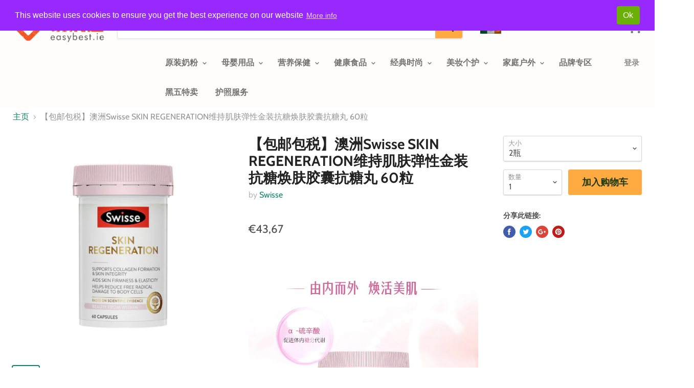

--- FILE ---
content_type: text/html; charset=utf-8
request_url: https://easybest.ie/products/%E6%98%93%E4%BC%98%E9%80%89%E6%9C%AC%E5%91%A8%E5%9B%A2%E8%B4%AD-%E5%8C%85%E9%82%AE%E5%8C%85%E7%A8%8E-%E8%8B%B1%E5%9B%BD%E8%8D%B7%E6%9F%8F%E7%91%9Esoya-protein-isolate-powder-%E5%A4%A7%E8%B1%86%E8%9B%8B%E7%99%BD%E8%B4%A8%E7%B2%89-908g-x-4%E6%A1%B6
body_size: 35436
content:
<!doctype html>
<!--[if IE]><html class="no-js no-touch ie9" lang="en"><![endif]-->
<!--[if !IE]><!--><html class="no-js no-touch" lang="en"><!--<![endif]-->
  <head>
    <meta charset="utf-8">
    <meta http-equiv="x-ua-compatible" content="IE=edge">

    <title>【包邮包税】澳洲Swisse SKIN REGENERATION维持肌肤弹性金装抗糖焕肤胶囊抗糖丸 60粒 — EasyBest</title>

    

    
  <link rel="shortcut icon" href="//easybest.ie/cdn/shop/files/favicon_32x32.png?v=1614746965" type="image/png">


    <link rel="canonical" href="https://easybest.ie/products/%e6%98%93%e4%bc%98%e9%80%89%e6%9c%ac%e5%91%a8%e5%9b%a2%e8%b4%ad-%e5%8c%85%e9%82%ae%e5%8c%85%e7%a8%8e-%e8%8b%b1%e5%9b%bd%e8%8d%b7%e6%9f%8f%e7%91%9esoya-protein-isolate-powder-%e5%a4%a7%e8%b1%86%e8%9b%8b%e7%99%bd%e8%b4%a8%e7%b2%89-908g-x-4%e6%a1%b6">
    <meta name="viewport" content="width=device-width">

    
    















<meta property="og:site_name" content="EasyBest">
<meta property="og:url" content="https://easybest.ie/products/%e6%98%93%e4%bc%98%e9%80%89%e6%9c%ac%e5%91%a8%e5%9b%a2%e8%b4%ad-%e5%8c%85%e9%82%ae%e5%8c%85%e7%a8%8e-%e8%8b%b1%e5%9b%bd%e8%8d%b7%e6%9f%8f%e7%91%9esoya-protein-isolate-powder-%e5%a4%a7%e8%b1%86%e8%9b%8b%e7%99%bd%e8%b4%a8%e7%b2%89-908g-x-4%e6%a1%b6">
<meta property="og:title" content="【包邮包税】澳洲Swisse SKIN REGENERATION维持肌肤弹性金装抗糖焕肤胶囊抗糖丸 60粒">
<meta property="og:type" content="website">
<meta property="og:description" content="EasyBest">




    
    
    

    
    
    <meta
      property="og:image"
      content="https://easybest.ie/cdn/shop/products/061710584114121kr2_800x800_83692616-6c97-49d3-9e97-399c0128a6f8_1200x1200.jpg?v=1593145375"
    />
    <meta
      property="og:image:secure_url"
      content="https://easybest.ie/cdn/shop/products/061710584114121kr2_800x800_83692616-6c97-49d3-9e97-399c0128a6f8_1200x1200.jpg?v=1593145375"
    />
    <meta property="og:image:width" content="1200" />
    <meta property="og:image:height" content="1200" />
    <meta property="og:image:alt" content="【包邮包税】澳洲Swisse SKIN REGENERATION维持肌肤弹性金装抗糖焕肤胶囊抗糖丸 60粒" />
  
















<meta name="twitter:title" content="【包邮包税】澳洲Swisse SKIN REGENERATION维持肌肤弹性金装抗糖焕肤胶囊抗糖丸 60粒">
<meta name="twitter:description" content="EasyBest">


    
    
    
      
      
      <meta name="twitter:card" content="summary">
    
    
    <meta
      property="twitter:image"
      content="https://easybest.ie/cdn/shop/products/061710584114121kr2_800x800_83692616-6c97-49d3-9e97-399c0128a6f8_1200x1200_crop_center.jpg?v=1593145375"
    />
    <meta property="twitter:image:width" content="1200" />
    <meta property="twitter:image:height" content="1200" />
    <meta property="twitter:image:alt" content="【包邮包税】澳洲Swisse SKIN REGENERATION维持肌肤弹性金装抗糖焕肤胶囊抗糖丸 60粒" />
  



    <!-- "snippets/buddha-megamenu-before.liquid" was not rendered, the associated app was uninstalled -->
  <!-- "snippets/buddha-megamenu.liquid" was not rendered, the associated app was uninstalled -->
  <script>window.performance && window.performance.mark && window.performance.mark('shopify.content_for_header.start');</script><meta id="shopify-digital-wallet" name="shopify-digital-wallet" content="/1382973552/digital_wallets/dialog">
<meta name="shopify-checkout-api-token" content="9737d8cfade49948465ad70428ebe1ec">
<link rel="alternate" type="application/json+oembed" href="https://easybest.ie/products/%e6%98%93%e4%bc%98%e9%80%89%e6%9c%ac%e5%91%a8%e5%9b%a2%e8%b4%ad-%e5%8c%85%e9%82%ae%e5%8c%85%e7%a8%8e-%e8%8b%b1%e5%9b%bd%e8%8d%b7%e6%9f%8f%e7%91%9esoya-protein-isolate-powder-%e5%a4%a7%e8%b1%86%e8%9b%8b%e7%99%bd%e8%b4%a8%e7%b2%89-908g-x-4%e6%a1%b6.oembed">
<script async="async" src="/checkouts/internal/preloads.js?locale=en-IE"></script>
<link rel="preconnect" href="https://shop.app" crossorigin="anonymous">
<script async="async" src="https://shop.app/checkouts/internal/preloads.js?locale=en-IE&shop_id=1382973552" crossorigin="anonymous"></script>
<script id="shopify-features" type="application/json">{"accessToken":"9737d8cfade49948465ad70428ebe1ec","betas":["rich-media-storefront-analytics"],"domain":"easybest.ie","predictiveSearch":true,"shopId":1382973552,"locale":"en"}</script>
<script>var Shopify = Shopify || {};
Shopify.shop = "easybest.myshopify.com";
Shopify.locale = "en";
Shopify.currency = {"active":"EUR","rate":"1.0"};
Shopify.country = "IE";
Shopify.theme = {"name":"Empire","id":32896254064,"schema_name":"Empire","schema_version":"4.2.0","theme_store_id":838,"role":"main"};
Shopify.theme.handle = "null";
Shopify.theme.style = {"id":null,"handle":null};
Shopify.cdnHost = "easybest.ie/cdn";
Shopify.routes = Shopify.routes || {};
Shopify.routes.root = "/";</script>
<script type="module">!function(o){(o.Shopify=o.Shopify||{}).modules=!0}(window);</script>
<script>!function(o){function n(){var o=[];function n(){o.push(Array.prototype.slice.apply(arguments))}return n.q=o,n}var t=o.Shopify=o.Shopify||{};t.loadFeatures=n(),t.autoloadFeatures=n()}(window);</script>
<script>
  window.ShopifyPay = window.ShopifyPay || {};
  window.ShopifyPay.apiHost = "shop.app\/pay";
  window.ShopifyPay.redirectState = null;
</script>
<script id="shop-js-analytics" type="application/json">{"pageType":"product"}</script>
<script defer="defer" async type="module" src="//easybest.ie/cdn/shopifycloud/shop-js/modules/v2/client.init-shop-cart-sync_BN7fPSNr.en.esm.js"></script>
<script defer="defer" async type="module" src="//easybest.ie/cdn/shopifycloud/shop-js/modules/v2/chunk.common_Cbph3Kss.esm.js"></script>
<script defer="defer" async type="module" src="//easybest.ie/cdn/shopifycloud/shop-js/modules/v2/chunk.modal_DKumMAJ1.esm.js"></script>
<script type="module">
  await import("//easybest.ie/cdn/shopifycloud/shop-js/modules/v2/client.init-shop-cart-sync_BN7fPSNr.en.esm.js");
await import("//easybest.ie/cdn/shopifycloud/shop-js/modules/v2/chunk.common_Cbph3Kss.esm.js");
await import("//easybest.ie/cdn/shopifycloud/shop-js/modules/v2/chunk.modal_DKumMAJ1.esm.js");

  window.Shopify.SignInWithShop?.initShopCartSync?.({"fedCMEnabled":true,"windoidEnabled":true});

</script>
<script>
  window.Shopify = window.Shopify || {};
  if (!window.Shopify.featureAssets) window.Shopify.featureAssets = {};
  window.Shopify.featureAssets['shop-js'] = {"shop-cart-sync":["modules/v2/client.shop-cart-sync_CJVUk8Jm.en.esm.js","modules/v2/chunk.common_Cbph3Kss.esm.js","modules/v2/chunk.modal_DKumMAJ1.esm.js"],"init-fed-cm":["modules/v2/client.init-fed-cm_7Fvt41F4.en.esm.js","modules/v2/chunk.common_Cbph3Kss.esm.js","modules/v2/chunk.modal_DKumMAJ1.esm.js"],"init-shop-email-lookup-coordinator":["modules/v2/client.init-shop-email-lookup-coordinator_Cc088_bR.en.esm.js","modules/v2/chunk.common_Cbph3Kss.esm.js","modules/v2/chunk.modal_DKumMAJ1.esm.js"],"init-windoid":["modules/v2/client.init-windoid_hPopwJRj.en.esm.js","modules/v2/chunk.common_Cbph3Kss.esm.js","modules/v2/chunk.modal_DKumMAJ1.esm.js"],"shop-button":["modules/v2/client.shop-button_B0jaPSNF.en.esm.js","modules/v2/chunk.common_Cbph3Kss.esm.js","modules/v2/chunk.modal_DKumMAJ1.esm.js"],"shop-cash-offers":["modules/v2/client.shop-cash-offers_DPIskqss.en.esm.js","modules/v2/chunk.common_Cbph3Kss.esm.js","modules/v2/chunk.modal_DKumMAJ1.esm.js"],"shop-toast-manager":["modules/v2/client.shop-toast-manager_CK7RT69O.en.esm.js","modules/v2/chunk.common_Cbph3Kss.esm.js","modules/v2/chunk.modal_DKumMAJ1.esm.js"],"init-shop-cart-sync":["modules/v2/client.init-shop-cart-sync_BN7fPSNr.en.esm.js","modules/v2/chunk.common_Cbph3Kss.esm.js","modules/v2/chunk.modal_DKumMAJ1.esm.js"],"init-customer-accounts-sign-up":["modules/v2/client.init-customer-accounts-sign-up_CfPf4CXf.en.esm.js","modules/v2/client.shop-login-button_DeIztwXF.en.esm.js","modules/v2/chunk.common_Cbph3Kss.esm.js","modules/v2/chunk.modal_DKumMAJ1.esm.js"],"pay-button":["modules/v2/client.pay-button_CgIwFSYN.en.esm.js","modules/v2/chunk.common_Cbph3Kss.esm.js","modules/v2/chunk.modal_DKumMAJ1.esm.js"],"init-customer-accounts":["modules/v2/client.init-customer-accounts_DQ3x16JI.en.esm.js","modules/v2/client.shop-login-button_DeIztwXF.en.esm.js","modules/v2/chunk.common_Cbph3Kss.esm.js","modules/v2/chunk.modal_DKumMAJ1.esm.js"],"avatar":["modules/v2/client.avatar_BTnouDA3.en.esm.js"],"init-shop-for-new-customer-accounts":["modules/v2/client.init-shop-for-new-customer-accounts_CsZy_esa.en.esm.js","modules/v2/client.shop-login-button_DeIztwXF.en.esm.js","modules/v2/chunk.common_Cbph3Kss.esm.js","modules/v2/chunk.modal_DKumMAJ1.esm.js"],"shop-follow-button":["modules/v2/client.shop-follow-button_BRMJjgGd.en.esm.js","modules/v2/chunk.common_Cbph3Kss.esm.js","modules/v2/chunk.modal_DKumMAJ1.esm.js"],"checkout-modal":["modules/v2/client.checkout-modal_B9Drz_yf.en.esm.js","modules/v2/chunk.common_Cbph3Kss.esm.js","modules/v2/chunk.modal_DKumMAJ1.esm.js"],"shop-login-button":["modules/v2/client.shop-login-button_DeIztwXF.en.esm.js","modules/v2/chunk.common_Cbph3Kss.esm.js","modules/v2/chunk.modal_DKumMAJ1.esm.js"],"lead-capture":["modules/v2/client.lead-capture_DXYzFM3R.en.esm.js","modules/v2/chunk.common_Cbph3Kss.esm.js","modules/v2/chunk.modal_DKumMAJ1.esm.js"],"shop-login":["modules/v2/client.shop-login_CA5pJqmO.en.esm.js","modules/v2/chunk.common_Cbph3Kss.esm.js","modules/v2/chunk.modal_DKumMAJ1.esm.js"],"payment-terms":["modules/v2/client.payment-terms_BxzfvcZJ.en.esm.js","modules/v2/chunk.common_Cbph3Kss.esm.js","modules/v2/chunk.modal_DKumMAJ1.esm.js"]};
</script>
<script>(function() {
  var isLoaded = false;
  function asyncLoad() {
    if (isLoaded) return;
    isLoaded = true;
    var urls = ["https:\/\/gcc.metizapps.com\/assets\/js\/app.js?shop=easybest.myshopify.com","https:\/\/cdn.tabarn.app\/cdn\/automatic-discount\/automatic-discount-v2.min.js?shop=easybest.myshopify.com"];
    for (var i = 0; i < urls.length; i++) {
      var s = document.createElement('script');
      s.type = 'text/javascript';
      s.async = true;
      s.src = urls[i];
      var x = document.getElementsByTagName('script')[0];
      x.parentNode.insertBefore(s, x);
    }
  };
  if(window.attachEvent) {
    window.attachEvent('onload', asyncLoad);
  } else {
    window.addEventListener('load', asyncLoad, false);
  }
})();</script>
<script id="__st">var __st={"a":1382973552,"offset":0,"reqid":"124b7c6a-0f2a-4fbe-9c0b-eb53ab25a03a-1769901192","pageurl":"easybest.ie\/products\/%E6%98%93%E4%BC%98%E9%80%89%E6%9C%AC%E5%91%A8%E5%9B%A2%E8%B4%AD-%E5%8C%85%E9%82%AE%E5%8C%85%E7%A8%8E-%E8%8B%B1%E5%9B%BD%E8%8D%B7%E6%9F%8F%E7%91%9Esoya-protein-isolate-powder-%E5%A4%A7%E8%B1%86%E8%9B%8B%E7%99%BD%E8%B4%A8%E7%B2%89-908g-x-4%E6%A1%B6","u":"5ba209b29bac","p":"product","rtyp":"product","rid":2477669679183};</script>
<script>window.ShopifyPaypalV4VisibilityTracking = true;</script>
<script id="captcha-bootstrap">!function(){'use strict';const t='contact',e='account',n='new_comment',o=[[t,t],['blogs',n],['comments',n],[t,'customer']],c=[[e,'customer_login'],[e,'guest_login'],[e,'recover_customer_password'],[e,'create_customer']],r=t=>t.map((([t,e])=>`form[action*='/${t}']:not([data-nocaptcha='true']) input[name='form_type'][value='${e}']`)).join(','),a=t=>()=>t?[...document.querySelectorAll(t)].map((t=>t.form)):[];function s(){const t=[...o],e=r(t);return a(e)}const i='password',u='form_key',d=['recaptcha-v3-token','g-recaptcha-response','h-captcha-response',i],f=()=>{try{return window.sessionStorage}catch{return}},m='__shopify_v',_=t=>t.elements[u];function p(t,e,n=!1){try{const o=window.sessionStorage,c=JSON.parse(o.getItem(e)),{data:r}=function(t){const{data:e,action:n}=t;return t[m]||n?{data:e,action:n}:{data:t,action:n}}(c);for(const[e,n]of Object.entries(r))t.elements[e]&&(t.elements[e].value=n);n&&o.removeItem(e)}catch(o){console.error('form repopulation failed',{error:o})}}const l='form_type',E='cptcha';function T(t){t.dataset[E]=!0}const w=window,h=w.document,L='Shopify',v='ce_forms',y='captcha';let A=!1;((t,e)=>{const n=(g='f06e6c50-85a8-45c8-87d0-21a2b65856fe',I='https://cdn.shopify.com/shopifycloud/storefront-forms-hcaptcha/ce_storefront_forms_captcha_hcaptcha.v1.5.2.iife.js',D={infoText:'Protected by hCaptcha',privacyText:'Privacy',termsText:'Terms'},(t,e,n)=>{const o=w[L][v],c=o.bindForm;if(c)return c(t,g,e,D).then(n);var r;o.q.push([[t,g,e,D],n]),r=I,A||(h.body.append(Object.assign(h.createElement('script'),{id:'captcha-provider',async:!0,src:r})),A=!0)});var g,I,D;w[L]=w[L]||{},w[L][v]=w[L][v]||{},w[L][v].q=[],w[L][y]=w[L][y]||{},w[L][y].protect=function(t,e){n(t,void 0,e),T(t)},Object.freeze(w[L][y]),function(t,e,n,w,h,L){const[v,y,A,g]=function(t,e,n){const i=e?o:[],u=t?c:[],d=[...i,...u],f=r(d),m=r(i),_=r(d.filter((([t,e])=>n.includes(e))));return[a(f),a(m),a(_),s()]}(w,h,L),I=t=>{const e=t.target;return e instanceof HTMLFormElement?e:e&&e.form},D=t=>v().includes(t);t.addEventListener('submit',(t=>{const e=I(t);if(!e)return;const n=D(e)&&!e.dataset.hcaptchaBound&&!e.dataset.recaptchaBound,o=_(e),c=g().includes(e)&&(!o||!o.value);(n||c)&&t.preventDefault(),c&&!n&&(function(t){try{if(!f())return;!function(t){const e=f();if(!e)return;const n=_(t);if(!n)return;const o=n.value;o&&e.removeItem(o)}(t);const e=Array.from(Array(32),(()=>Math.random().toString(36)[2])).join('');!function(t,e){_(t)||t.append(Object.assign(document.createElement('input'),{type:'hidden',name:u})),t.elements[u].value=e}(t,e),function(t,e){const n=f();if(!n)return;const o=[...t.querySelectorAll(`input[type='${i}']`)].map((({name:t})=>t)),c=[...d,...o],r={};for(const[a,s]of new FormData(t).entries())c.includes(a)||(r[a]=s);n.setItem(e,JSON.stringify({[m]:1,action:t.action,data:r}))}(t,e)}catch(e){console.error('failed to persist form',e)}}(e),e.submit())}));const S=(t,e)=>{t&&!t.dataset[E]&&(n(t,e.some((e=>e===t))),T(t))};for(const o of['focusin','change'])t.addEventListener(o,(t=>{const e=I(t);D(e)&&S(e,y())}));const B=e.get('form_key'),M=e.get(l),P=B&&M;t.addEventListener('DOMContentLoaded',(()=>{const t=y();if(P)for(const e of t)e.elements[l].value===M&&p(e,B);[...new Set([...A(),...v().filter((t=>'true'===t.dataset.shopifyCaptcha))])].forEach((e=>S(e,t)))}))}(h,new URLSearchParams(w.location.search),n,t,e,['guest_login'])})(!0,!0)}();</script>
<script integrity="sha256-4kQ18oKyAcykRKYeNunJcIwy7WH5gtpwJnB7kiuLZ1E=" data-source-attribution="shopify.loadfeatures" defer="defer" src="//easybest.ie/cdn/shopifycloud/storefront/assets/storefront/load_feature-a0a9edcb.js" crossorigin="anonymous"></script>
<script crossorigin="anonymous" defer="defer" src="//easybest.ie/cdn/shopifycloud/storefront/assets/shopify_pay/storefront-65b4c6d7.js?v=20250812"></script>
<script data-source-attribution="shopify.dynamic_checkout.dynamic.init">var Shopify=Shopify||{};Shopify.PaymentButton=Shopify.PaymentButton||{isStorefrontPortableWallets:!0,init:function(){window.Shopify.PaymentButton.init=function(){};var t=document.createElement("script");t.src="https://easybest.ie/cdn/shopifycloud/portable-wallets/latest/portable-wallets.en.js",t.type="module",document.head.appendChild(t)}};
</script>
<script data-source-attribution="shopify.dynamic_checkout.buyer_consent">
  function portableWalletsHideBuyerConsent(e){var t=document.getElementById("shopify-buyer-consent"),n=document.getElementById("shopify-subscription-policy-button");t&&n&&(t.classList.add("hidden"),t.setAttribute("aria-hidden","true"),n.removeEventListener("click",e))}function portableWalletsShowBuyerConsent(e){var t=document.getElementById("shopify-buyer-consent"),n=document.getElementById("shopify-subscription-policy-button");t&&n&&(t.classList.remove("hidden"),t.removeAttribute("aria-hidden"),n.addEventListener("click",e))}window.Shopify?.PaymentButton&&(window.Shopify.PaymentButton.hideBuyerConsent=portableWalletsHideBuyerConsent,window.Shopify.PaymentButton.showBuyerConsent=portableWalletsShowBuyerConsent);
</script>
<script data-source-attribution="shopify.dynamic_checkout.cart.bootstrap">document.addEventListener("DOMContentLoaded",(function(){function t(){return document.querySelector("shopify-accelerated-checkout-cart, shopify-accelerated-checkout")}if(t())Shopify.PaymentButton.init();else{new MutationObserver((function(e,n){t()&&(Shopify.PaymentButton.init(),n.disconnect())})).observe(document.body,{childList:!0,subtree:!0})}}));
</script>
<link id="shopify-accelerated-checkout-styles" rel="stylesheet" media="screen" href="https://easybest.ie/cdn/shopifycloud/portable-wallets/latest/accelerated-checkout-backwards-compat.css" crossorigin="anonymous">
<style id="shopify-accelerated-checkout-cart">
        #shopify-buyer-consent {
  margin-top: 1em;
  display: inline-block;
  width: 100%;
}

#shopify-buyer-consent.hidden {
  display: none;
}

#shopify-subscription-policy-button {
  background: none;
  border: none;
  padding: 0;
  text-decoration: underline;
  font-size: inherit;
  cursor: pointer;
}

#shopify-subscription-policy-button::before {
  box-shadow: none;
}

      </style>

<script>window.performance && window.performance.mark && window.performance.mark('shopify.content_for_header.end');</script>

    <script>
      document.documentElement.className=document.documentElement.className.replace(/\bno-js\b/,'js');
      if(window.Shopify&&window.Shopify.designMode)document.documentElement.className+=' in-theme-editor';
      if(('ontouchstart' in window)||window.DocumentTouch&&document instanceof DocumentTouch)document.documentElement.className=document.documentElement.className.replace(/\bno-touch\b/,'has-touch');
    </script>

    <link href="//easybest.ie/cdn/shop/t/5/assets/theme.scss.css?v=146209801222418041231759252132" rel="stylesheet" type="text/css" media="all" />
    <script>window.BOLD = window.BOLD || {};
    window.BOLD.common = window.BOLD.common || {};
    window.BOLD.common.Shopify = window.BOLD.common.Shopify || {};
    window.BOLD.common.Shopify.shop = {
        domain: 'easybest.ie',
        permanent_domain: 'easybest.myshopify.com',
        url: 'https://easybest.ie',
        secure_url: 'https://easybest.ie',
        money_format: "€{{amount_with_comma_separator}}",
        currency: "EUR"
    };
    window.BOLD.common.Shopify.customer = {
        id: null,
        tags: null,
    };
    window.BOLD.common.Shopify.cart = {"note":null,"attributes":{},"original_total_price":0,"total_price":0,"total_discount":0,"total_weight":0.0,"item_count":0,"items":[],"requires_shipping":false,"currency":"EUR","items_subtotal_price":0,"cart_level_discount_applications":[],"checkout_charge_amount":0};
    window.BOLD.common.template = 'product';window.BOLD.common.Shopify.formatMoney = function(money, format) {
        function n(t, e) {
            return "undefined" == typeof t ? e : t
        }
        function r(t, e, r, i) {
            if (e = n(e, 2),
            r = n(r, ","),
            i = n(i, "."),
            isNaN(t) || null == t)
                return 0;
            t = (t / 100).toFixed(e);
            var o = t.split(".")
              , a = o[0].replace(/(\d)(?=(\d\d\d)+(?!\d))/g, "$1" + r)
              , s = o[1] ? i + o[1] : "";
            return a + s
        }
        "string" == typeof money && (money = money.replace(".", ""));
        var i = ""
          , o = /\{\{\s*(\w+)\s*\}\}/
          , a = format || window.BOLD.common.Shopify.shop.money_format || window.Shopify.money_format || "$ {{ amount }}";
        switch (a.match(o)[1]) {
            case "amount":
                i = r(money, 2);
                break;
            case "amount_no_decimals":
                i = r(money, 0);
                break;
            case "amount_with_comma_separator":
                i = r(money, 2, ".", ",");
                break;
            case "amount_no_decimals_with_comma_separator":
                i = r(money, 0, ".", ",");
                break;
            case "amount_with_space_separator":
                i = r(money, 2, ".", " ");
                break;
            case "amount_no_decimals_with_space_separator":
                i = r(money, 0, ".", " ");
                break;
        }
        return a.replace(o, i);
    };
    window.BOLD.common.Shopify.saveProduct = function (handle, product) {
        if (typeof handle === 'string' && typeof window.BOLD.common.Shopify.products[handle] === 'undefined') {
            if (typeof product === 'number') {
                window.BOLD.common.Shopify.handles[product] = handle;
                product = { id: product };
            }
            window.BOLD.common.Shopify.products[handle] = product;
        }
    };
    window.BOLD.common.Shopify.saveVariant = function (variant_id, variant) {
        if (typeof variant_id === 'number' && typeof window.BOLD.common.Shopify.variants[variant_id] === 'undefined') {
            window.BOLD.common.Shopify.variants[variant_id] = variant;
        }
    };window.BOLD.common.Shopify.products = window.BOLD.common.Shopify.products || {};
    window.BOLD.common.Shopify.variants = window.BOLD.common.Shopify.variants || {};
    window.BOLD.common.Shopify.handles = window.BOLD.common.Shopify.handles || {};window.BOLD.common.Shopify.handle = "易优选本周团购-包邮包税-英国荷柏瑞soya-protein-isolate-powder-大豆蛋白质粉-908g-x-4桶"
window.BOLD.common.Shopify.saveProduct("易优选本周团购-包邮包税-英国荷柏瑞soya-protein-isolate-powder-大豆蛋白质粉-908g-x-4桶", 2477669679183);window.BOLD.common.Shopify.saveVariant(32381645914191, { product_id: 2477669679183, product_handle: "易优选本周团购-包邮包税-英国荷柏瑞soya-protein-isolate-powder-大豆蛋白质粉-908g-x-4桶", price: 4367, group_id: '', csp_metafield: {}});window.BOLD.common.Shopify.saveVariant(32381645946959, { product_id: 2477669679183, product_handle: "易优选本周团购-包邮包税-英国荷柏瑞soya-protein-isolate-powder-大豆蛋白质粉-908g-x-4桶", price: 8564, group_id: '', csp_metafield: {}});window.BOLD.common.Shopify.saveVariant(32381645979727, { product_id: 2477669679183, product_handle: "易优选本周团购-包邮包税-英国荷柏瑞soya-protein-isolate-powder-大豆蛋白质粉-908g-x-4桶", price: 21057, group_id: '', csp_metafield: {}});window.BOLD.common.Shopify.metafields = window.BOLD.common.Shopify.metafields || {};window.BOLD.common.Shopify.metafields["bold_rp"] = {};</script>


    
   


<!-- Start PageFly Header -->








<!-- End PageFly Header -->

 <link href="https://monorail-edge.shopifysvc.com" rel="dns-prefetch">
<script>(function(){if ("sendBeacon" in navigator && "performance" in window) {try {var session_token_from_headers = performance.getEntriesByType('navigation')[0].serverTiming.find(x => x.name == '_s').description;} catch {var session_token_from_headers = undefined;}var session_cookie_matches = document.cookie.match(/_shopify_s=([^;]*)/);var session_token_from_cookie = session_cookie_matches && session_cookie_matches.length === 2 ? session_cookie_matches[1] : "";var session_token = session_token_from_headers || session_token_from_cookie || "";function handle_abandonment_event(e) {var entries = performance.getEntries().filter(function(entry) {return /monorail-edge.shopifysvc.com/.test(entry.name);});if (!window.abandonment_tracked && entries.length === 0) {window.abandonment_tracked = true;var currentMs = Date.now();var navigation_start = performance.timing.navigationStart;var payload = {shop_id: 1382973552,url: window.location.href,navigation_start,duration: currentMs - navigation_start,session_token,page_type: "product"};window.navigator.sendBeacon("https://monorail-edge.shopifysvc.com/v1/produce", JSON.stringify({schema_id: "online_store_buyer_site_abandonment/1.1",payload: payload,metadata: {event_created_at_ms: currentMs,event_sent_at_ms: currentMs}}));}}window.addEventListener('pagehide', handle_abandonment_event);}}());</script>
<script id="web-pixels-manager-setup">(function e(e,d,r,n,o){if(void 0===o&&(o={}),!Boolean(null===(a=null===(i=window.Shopify)||void 0===i?void 0:i.analytics)||void 0===a?void 0:a.replayQueue)){var i,a;window.Shopify=window.Shopify||{};var t=window.Shopify;t.analytics=t.analytics||{};var s=t.analytics;s.replayQueue=[],s.publish=function(e,d,r){return s.replayQueue.push([e,d,r]),!0};try{self.performance.mark("wpm:start")}catch(e){}var l=function(){var e={modern:/Edge?\/(1{2}[4-9]|1[2-9]\d|[2-9]\d{2}|\d{4,})\.\d+(\.\d+|)|Firefox\/(1{2}[4-9]|1[2-9]\d|[2-9]\d{2}|\d{4,})\.\d+(\.\d+|)|Chrom(ium|e)\/(9{2}|\d{3,})\.\d+(\.\d+|)|(Maci|X1{2}).+ Version\/(15\.\d+|(1[6-9]|[2-9]\d|\d{3,})\.\d+)([,.]\d+|)( \(\w+\)|)( Mobile\/\w+|) Safari\/|Chrome.+OPR\/(9{2}|\d{3,})\.\d+\.\d+|(CPU[ +]OS|iPhone[ +]OS|CPU[ +]iPhone|CPU IPhone OS|CPU iPad OS)[ +]+(15[._]\d+|(1[6-9]|[2-9]\d|\d{3,})[._]\d+)([._]\d+|)|Android:?[ /-](13[3-9]|1[4-9]\d|[2-9]\d{2}|\d{4,})(\.\d+|)(\.\d+|)|Android.+Firefox\/(13[5-9]|1[4-9]\d|[2-9]\d{2}|\d{4,})\.\d+(\.\d+|)|Android.+Chrom(ium|e)\/(13[3-9]|1[4-9]\d|[2-9]\d{2}|\d{4,})\.\d+(\.\d+|)|SamsungBrowser\/([2-9]\d|\d{3,})\.\d+/,legacy:/Edge?\/(1[6-9]|[2-9]\d|\d{3,})\.\d+(\.\d+|)|Firefox\/(5[4-9]|[6-9]\d|\d{3,})\.\d+(\.\d+|)|Chrom(ium|e)\/(5[1-9]|[6-9]\d|\d{3,})\.\d+(\.\d+|)([\d.]+$|.*Safari\/(?![\d.]+ Edge\/[\d.]+$))|(Maci|X1{2}).+ Version\/(10\.\d+|(1[1-9]|[2-9]\d|\d{3,})\.\d+)([,.]\d+|)( \(\w+\)|)( Mobile\/\w+|) Safari\/|Chrome.+OPR\/(3[89]|[4-9]\d|\d{3,})\.\d+\.\d+|(CPU[ +]OS|iPhone[ +]OS|CPU[ +]iPhone|CPU IPhone OS|CPU iPad OS)[ +]+(10[._]\d+|(1[1-9]|[2-9]\d|\d{3,})[._]\d+)([._]\d+|)|Android:?[ /-](13[3-9]|1[4-9]\d|[2-9]\d{2}|\d{4,})(\.\d+|)(\.\d+|)|Mobile Safari.+OPR\/([89]\d|\d{3,})\.\d+\.\d+|Android.+Firefox\/(13[5-9]|1[4-9]\d|[2-9]\d{2}|\d{4,})\.\d+(\.\d+|)|Android.+Chrom(ium|e)\/(13[3-9]|1[4-9]\d|[2-9]\d{2}|\d{4,})\.\d+(\.\d+|)|Android.+(UC? ?Browser|UCWEB|U3)[ /]?(15\.([5-9]|\d{2,})|(1[6-9]|[2-9]\d|\d{3,})\.\d+)\.\d+|SamsungBrowser\/(5\.\d+|([6-9]|\d{2,})\.\d+)|Android.+MQ{2}Browser\/(14(\.(9|\d{2,})|)|(1[5-9]|[2-9]\d|\d{3,})(\.\d+|))(\.\d+|)|K[Aa][Ii]OS\/(3\.\d+|([4-9]|\d{2,})\.\d+)(\.\d+|)/},d=e.modern,r=e.legacy,n=navigator.userAgent;return n.match(d)?"modern":n.match(r)?"legacy":"unknown"}(),u="modern"===l?"modern":"legacy",c=(null!=n?n:{modern:"",legacy:""})[u],f=function(e){return[e.baseUrl,"/wpm","/b",e.hashVersion,"modern"===e.buildTarget?"m":"l",".js"].join("")}({baseUrl:d,hashVersion:r,buildTarget:u}),m=function(e){var d=e.version,r=e.bundleTarget,n=e.surface,o=e.pageUrl,i=e.monorailEndpoint;return{emit:function(e){var a=e.status,t=e.errorMsg,s=(new Date).getTime(),l=JSON.stringify({metadata:{event_sent_at_ms:s},events:[{schema_id:"web_pixels_manager_load/3.1",payload:{version:d,bundle_target:r,page_url:o,status:a,surface:n,error_msg:t},metadata:{event_created_at_ms:s}}]});if(!i)return console&&console.warn&&console.warn("[Web Pixels Manager] No Monorail endpoint provided, skipping logging."),!1;try{return self.navigator.sendBeacon.bind(self.navigator)(i,l)}catch(e){}var u=new XMLHttpRequest;try{return u.open("POST",i,!0),u.setRequestHeader("Content-Type","text/plain"),u.send(l),!0}catch(e){return console&&console.warn&&console.warn("[Web Pixels Manager] Got an unhandled error while logging to Monorail."),!1}}}}({version:r,bundleTarget:l,surface:e.surface,pageUrl:self.location.href,monorailEndpoint:e.monorailEndpoint});try{o.browserTarget=l,function(e){var d=e.src,r=e.async,n=void 0===r||r,o=e.onload,i=e.onerror,a=e.sri,t=e.scriptDataAttributes,s=void 0===t?{}:t,l=document.createElement("script"),u=document.querySelector("head"),c=document.querySelector("body");if(l.async=n,l.src=d,a&&(l.integrity=a,l.crossOrigin="anonymous"),s)for(var f in s)if(Object.prototype.hasOwnProperty.call(s,f))try{l.dataset[f]=s[f]}catch(e){}if(o&&l.addEventListener("load",o),i&&l.addEventListener("error",i),u)u.appendChild(l);else{if(!c)throw new Error("Did not find a head or body element to append the script");c.appendChild(l)}}({src:f,async:!0,onload:function(){if(!function(){var e,d;return Boolean(null===(d=null===(e=window.Shopify)||void 0===e?void 0:e.analytics)||void 0===d?void 0:d.initialized)}()){var d=window.webPixelsManager.init(e)||void 0;if(d){var r=window.Shopify.analytics;r.replayQueue.forEach((function(e){var r=e[0],n=e[1],o=e[2];d.publishCustomEvent(r,n,o)})),r.replayQueue=[],r.publish=d.publishCustomEvent,r.visitor=d.visitor,r.initialized=!0}}},onerror:function(){return m.emit({status:"failed",errorMsg:"".concat(f," has failed to load")})},sri:function(e){var d=/^sha384-[A-Za-z0-9+/=]+$/;return"string"==typeof e&&d.test(e)}(c)?c:"",scriptDataAttributes:o}),m.emit({status:"loading"})}catch(e){m.emit({status:"failed",errorMsg:(null==e?void 0:e.message)||"Unknown error"})}}})({shopId: 1382973552,storefrontBaseUrl: "https://easybest.ie",extensionsBaseUrl: "https://extensions.shopifycdn.com/cdn/shopifycloud/web-pixels-manager",monorailEndpoint: "https://monorail-edge.shopifysvc.com/unstable/produce_batch",surface: "storefront-renderer",enabledBetaFlags: ["2dca8a86"],webPixelsConfigList: [{"id":"198213974","eventPayloadVersion":"v1","runtimeContext":"LAX","scriptVersion":"1","type":"CUSTOM","privacyPurposes":["ANALYTICS"],"name":"Google Analytics tag (migrated)"},{"id":"shopify-app-pixel","configuration":"{}","eventPayloadVersion":"v1","runtimeContext":"STRICT","scriptVersion":"0450","apiClientId":"shopify-pixel","type":"APP","privacyPurposes":["ANALYTICS","MARKETING"]},{"id":"shopify-custom-pixel","eventPayloadVersion":"v1","runtimeContext":"LAX","scriptVersion":"0450","apiClientId":"shopify-pixel","type":"CUSTOM","privacyPurposes":["ANALYTICS","MARKETING"]}],isMerchantRequest: false,initData: {"shop":{"name":"EasyBest","paymentSettings":{"currencyCode":"EUR"},"myshopifyDomain":"easybest.myshopify.com","countryCode":"IE","storefrontUrl":"https:\/\/easybest.ie"},"customer":null,"cart":null,"checkout":null,"productVariants":[{"price":{"amount":43.67,"currencyCode":"EUR"},"product":{"title":"【包邮包税】澳洲Swisse SKIN REGENERATION维持肌肤弹性金装抗糖焕肤胶囊抗糖丸 60粒","vendor":"Swisse","id":"2477669679183","untranslatedTitle":"【包邮包税】澳洲Swisse SKIN REGENERATION维持肌肤弹性金装抗糖焕肤胶囊抗糖丸 60粒","url":"\/products\/%E6%98%93%E4%BC%98%E9%80%89%E6%9C%AC%E5%91%A8%E5%9B%A2%E8%B4%AD-%E5%8C%85%E9%82%AE%E5%8C%85%E7%A8%8E-%E8%8B%B1%E5%9B%BD%E8%8D%B7%E6%9F%8F%E7%91%9Esoya-protein-isolate-powder-%E5%A4%A7%E8%B1%86%E8%9B%8B%E7%99%BD%E8%B4%A8%E7%B2%89-908g-x-4%E6%A1%B6","type":"包邮包税专区"},"id":"32381645914191","image":{"src":"\/\/easybest.ie\/cdn\/shop\/products\/061710584114121kr2_800x800_83692616-6c97-49d3-9e97-399c0128a6f8.jpg?v=1593145375"},"sku":"","title":"2瓶","untranslatedTitle":"2瓶"},{"price":{"amount":85.64,"currencyCode":"EUR"},"product":{"title":"【包邮包税】澳洲Swisse SKIN REGENERATION维持肌肤弹性金装抗糖焕肤胶囊抗糖丸 60粒","vendor":"Swisse","id":"2477669679183","untranslatedTitle":"【包邮包税】澳洲Swisse SKIN REGENERATION维持肌肤弹性金装抗糖焕肤胶囊抗糖丸 60粒","url":"\/products\/%E6%98%93%E4%BC%98%E9%80%89%E6%9C%AC%E5%91%A8%E5%9B%A2%E8%B4%AD-%E5%8C%85%E9%82%AE%E5%8C%85%E7%A8%8E-%E8%8B%B1%E5%9B%BD%E8%8D%B7%E6%9F%8F%E7%91%9Esoya-protein-isolate-powder-%E5%A4%A7%E8%B1%86%E8%9B%8B%E7%99%BD%E8%B4%A8%E7%B2%89-908g-x-4%E6%A1%B6","type":"包邮包税专区"},"id":"32381645946959","image":{"src":"\/\/easybest.ie\/cdn\/shop\/products\/061710584114121kr2_800x800_83692616-6c97-49d3-9e97-399c0128a6f8.jpg?v=1593145375"},"sku":"","title":"5瓶","untranslatedTitle":"5瓶"},{"price":{"amount":210.57,"currencyCode":"EUR"},"product":{"title":"【包邮包税】澳洲Swisse SKIN REGENERATION维持肌肤弹性金装抗糖焕肤胶囊抗糖丸 60粒","vendor":"Swisse","id":"2477669679183","untranslatedTitle":"【包邮包税】澳洲Swisse SKIN REGENERATION维持肌肤弹性金装抗糖焕肤胶囊抗糖丸 60粒","url":"\/products\/%E6%98%93%E4%BC%98%E9%80%89%E6%9C%AC%E5%91%A8%E5%9B%A2%E8%B4%AD-%E5%8C%85%E9%82%AE%E5%8C%85%E7%A8%8E-%E8%8B%B1%E5%9B%BD%E8%8D%B7%E6%9F%8F%E7%91%9Esoya-protein-isolate-powder-%E5%A4%A7%E8%B1%86%E8%9B%8B%E7%99%BD%E8%B4%A8%E7%B2%89-908g-x-4%E6%A1%B6","type":"包邮包税专区"},"id":"32381645979727","image":{"src":"\/\/easybest.ie\/cdn\/shop\/products\/061710584114121kr2_800x800_83692616-6c97-49d3-9e97-399c0128a6f8.jpg?v=1593145375"},"sku":"","title":"10瓶","untranslatedTitle":"10瓶"}],"purchasingCompany":null},},"https://easybest.ie/cdn","1d2a099fw23dfb22ep557258f5m7a2edbae",{"modern":"","legacy":""},{"shopId":"1382973552","storefrontBaseUrl":"https:\/\/easybest.ie","extensionBaseUrl":"https:\/\/extensions.shopifycdn.com\/cdn\/shopifycloud\/web-pixels-manager","surface":"storefront-renderer","enabledBetaFlags":"[\"2dca8a86\"]","isMerchantRequest":"false","hashVersion":"1d2a099fw23dfb22ep557258f5m7a2edbae","publish":"custom","events":"[[\"page_viewed\",{}],[\"product_viewed\",{\"productVariant\":{\"price\":{\"amount\":43.67,\"currencyCode\":\"EUR\"},\"product\":{\"title\":\"【包邮包税】澳洲Swisse SKIN REGENERATION维持肌肤弹性金装抗糖焕肤胶囊抗糖丸 60粒\",\"vendor\":\"Swisse\",\"id\":\"2477669679183\",\"untranslatedTitle\":\"【包邮包税】澳洲Swisse SKIN REGENERATION维持肌肤弹性金装抗糖焕肤胶囊抗糖丸 60粒\",\"url\":\"\/products\/%E6%98%93%E4%BC%98%E9%80%89%E6%9C%AC%E5%91%A8%E5%9B%A2%E8%B4%AD-%E5%8C%85%E9%82%AE%E5%8C%85%E7%A8%8E-%E8%8B%B1%E5%9B%BD%E8%8D%B7%E6%9F%8F%E7%91%9Esoya-protein-isolate-powder-%E5%A4%A7%E8%B1%86%E8%9B%8B%E7%99%BD%E8%B4%A8%E7%B2%89-908g-x-4%E6%A1%B6\",\"type\":\"包邮包税专区\"},\"id\":\"32381645914191\",\"image\":{\"src\":\"\/\/easybest.ie\/cdn\/shop\/products\/061710584114121kr2_800x800_83692616-6c97-49d3-9e97-399c0128a6f8.jpg?v=1593145375\"},\"sku\":\"\",\"title\":\"2瓶\",\"untranslatedTitle\":\"2瓶\"}}]]"});</script><script>
  window.ShopifyAnalytics = window.ShopifyAnalytics || {};
  window.ShopifyAnalytics.meta = window.ShopifyAnalytics.meta || {};
  window.ShopifyAnalytics.meta.currency = 'EUR';
  var meta = {"product":{"id":2477669679183,"gid":"gid:\/\/shopify\/Product\/2477669679183","vendor":"Swisse","type":"包邮包税专区","handle":"易优选本周团购-包邮包税-英国荷柏瑞soya-protein-isolate-powder-大豆蛋白质粉-908g-x-4桶","variants":[{"id":32381645914191,"price":4367,"name":"【包邮包税】澳洲Swisse SKIN REGENERATION维持肌肤弹性金装抗糖焕肤胶囊抗糖丸 60粒 - 2瓶","public_title":"2瓶","sku":""},{"id":32381645946959,"price":8564,"name":"【包邮包税】澳洲Swisse SKIN REGENERATION维持肌肤弹性金装抗糖焕肤胶囊抗糖丸 60粒 - 5瓶","public_title":"5瓶","sku":""},{"id":32381645979727,"price":21057,"name":"【包邮包税】澳洲Swisse SKIN REGENERATION维持肌肤弹性金装抗糖焕肤胶囊抗糖丸 60粒 - 10瓶","public_title":"10瓶","sku":""}],"remote":false},"page":{"pageType":"product","resourceType":"product","resourceId":2477669679183,"requestId":"124b7c6a-0f2a-4fbe-9c0b-eb53ab25a03a-1769901192"}};
  for (var attr in meta) {
    window.ShopifyAnalytics.meta[attr] = meta[attr];
  }
</script>
<script class="analytics">
  (function () {
    var customDocumentWrite = function(content) {
      var jquery = null;

      if (window.jQuery) {
        jquery = window.jQuery;
      } else if (window.Checkout && window.Checkout.$) {
        jquery = window.Checkout.$;
      }

      if (jquery) {
        jquery('body').append(content);
      }
    };

    var hasLoggedConversion = function(token) {
      if (token) {
        return document.cookie.indexOf('loggedConversion=' + token) !== -1;
      }
      return false;
    }

    var setCookieIfConversion = function(token) {
      if (token) {
        var twoMonthsFromNow = new Date(Date.now());
        twoMonthsFromNow.setMonth(twoMonthsFromNow.getMonth() + 2);

        document.cookie = 'loggedConversion=' + token + '; expires=' + twoMonthsFromNow;
      }
    }

    var trekkie = window.ShopifyAnalytics.lib = window.trekkie = window.trekkie || [];
    if (trekkie.integrations) {
      return;
    }
    trekkie.methods = [
      'identify',
      'page',
      'ready',
      'track',
      'trackForm',
      'trackLink'
    ];
    trekkie.factory = function(method) {
      return function() {
        var args = Array.prototype.slice.call(arguments);
        args.unshift(method);
        trekkie.push(args);
        return trekkie;
      };
    };
    for (var i = 0; i < trekkie.methods.length; i++) {
      var key = trekkie.methods[i];
      trekkie[key] = trekkie.factory(key);
    }
    trekkie.load = function(config) {
      trekkie.config = config || {};
      trekkie.config.initialDocumentCookie = document.cookie;
      var first = document.getElementsByTagName('script')[0];
      var script = document.createElement('script');
      script.type = 'text/javascript';
      script.onerror = function(e) {
        var scriptFallback = document.createElement('script');
        scriptFallback.type = 'text/javascript';
        scriptFallback.onerror = function(error) {
                var Monorail = {
      produce: function produce(monorailDomain, schemaId, payload) {
        var currentMs = new Date().getTime();
        var event = {
          schema_id: schemaId,
          payload: payload,
          metadata: {
            event_created_at_ms: currentMs,
            event_sent_at_ms: currentMs
          }
        };
        return Monorail.sendRequest("https://" + monorailDomain + "/v1/produce", JSON.stringify(event));
      },
      sendRequest: function sendRequest(endpointUrl, payload) {
        // Try the sendBeacon API
        if (window && window.navigator && typeof window.navigator.sendBeacon === 'function' && typeof window.Blob === 'function' && !Monorail.isIos12()) {
          var blobData = new window.Blob([payload], {
            type: 'text/plain'
          });

          if (window.navigator.sendBeacon(endpointUrl, blobData)) {
            return true;
          } // sendBeacon was not successful

        } // XHR beacon

        var xhr = new XMLHttpRequest();

        try {
          xhr.open('POST', endpointUrl);
          xhr.setRequestHeader('Content-Type', 'text/plain');
          xhr.send(payload);
        } catch (e) {
          console.log(e);
        }

        return false;
      },
      isIos12: function isIos12() {
        return window.navigator.userAgent.lastIndexOf('iPhone; CPU iPhone OS 12_') !== -1 || window.navigator.userAgent.lastIndexOf('iPad; CPU OS 12_') !== -1;
      }
    };
    Monorail.produce('monorail-edge.shopifysvc.com',
      'trekkie_storefront_load_errors/1.1',
      {shop_id: 1382973552,
      theme_id: 32896254064,
      app_name: "storefront",
      context_url: window.location.href,
      source_url: "//easybest.ie/cdn/s/trekkie.storefront.c59ea00e0474b293ae6629561379568a2d7c4bba.min.js"});

        };
        scriptFallback.async = true;
        scriptFallback.src = '//easybest.ie/cdn/s/trekkie.storefront.c59ea00e0474b293ae6629561379568a2d7c4bba.min.js';
        first.parentNode.insertBefore(scriptFallback, first);
      };
      script.async = true;
      script.src = '//easybest.ie/cdn/s/trekkie.storefront.c59ea00e0474b293ae6629561379568a2d7c4bba.min.js';
      first.parentNode.insertBefore(script, first);
    };
    trekkie.load(
      {"Trekkie":{"appName":"storefront","development":false,"defaultAttributes":{"shopId":1382973552,"isMerchantRequest":null,"themeId":32896254064,"themeCityHash":"17929155985199504882","contentLanguage":"en","currency":"EUR","eventMetadataId":"ecc32812-3a68-4ee6-9d35-05b716c9845d"},"isServerSideCookieWritingEnabled":true,"monorailRegion":"shop_domain","enabledBetaFlags":["65f19447","b5387b81"]},"Session Attribution":{},"S2S":{"facebookCapiEnabled":false,"source":"trekkie-storefront-renderer","apiClientId":580111}}
    );

    var loaded = false;
    trekkie.ready(function() {
      if (loaded) return;
      loaded = true;

      window.ShopifyAnalytics.lib = window.trekkie;

      var originalDocumentWrite = document.write;
      document.write = customDocumentWrite;
      try { window.ShopifyAnalytics.merchantGoogleAnalytics.call(this); } catch(error) {};
      document.write = originalDocumentWrite;

      window.ShopifyAnalytics.lib.page(null,{"pageType":"product","resourceType":"product","resourceId":2477669679183,"requestId":"124b7c6a-0f2a-4fbe-9c0b-eb53ab25a03a-1769901192","shopifyEmitted":true});

      var match = window.location.pathname.match(/checkouts\/(.+)\/(thank_you|post_purchase)/)
      var token = match? match[1]: undefined;
      if (!hasLoggedConversion(token)) {
        setCookieIfConversion(token);
        window.ShopifyAnalytics.lib.track("Viewed Product",{"currency":"EUR","variantId":32381645914191,"productId":2477669679183,"productGid":"gid:\/\/shopify\/Product\/2477669679183","name":"【包邮包税】澳洲Swisse SKIN REGENERATION维持肌肤弹性金装抗糖焕肤胶囊抗糖丸 60粒 - 2瓶","price":"43.67","sku":"","brand":"Swisse","variant":"2瓶","category":"包邮包税专区","nonInteraction":true,"remote":false},undefined,undefined,{"shopifyEmitted":true});
      window.ShopifyAnalytics.lib.track("monorail:\/\/trekkie_storefront_viewed_product\/1.1",{"currency":"EUR","variantId":32381645914191,"productId":2477669679183,"productGid":"gid:\/\/shopify\/Product\/2477669679183","name":"【包邮包税】澳洲Swisse SKIN REGENERATION维持肌肤弹性金装抗糖焕肤胶囊抗糖丸 60粒 - 2瓶","price":"43.67","sku":"","brand":"Swisse","variant":"2瓶","category":"包邮包税专区","nonInteraction":true,"remote":false,"referer":"https:\/\/easybest.ie\/products\/%E6%98%93%E4%BC%98%E9%80%89%E6%9C%AC%E5%91%A8%E5%9B%A2%E8%B4%AD-%E5%8C%85%E9%82%AE%E5%8C%85%E7%A8%8E-%E8%8B%B1%E5%9B%BD%E8%8D%B7%E6%9F%8F%E7%91%9Esoya-protein-isolate-powder-%E5%A4%A7%E8%B1%86%E8%9B%8B%E7%99%BD%E8%B4%A8%E7%B2%89-908g-x-4%E6%A1%B6"});
      }
    });


        var eventsListenerScript = document.createElement('script');
        eventsListenerScript.async = true;
        eventsListenerScript.src = "//easybest.ie/cdn/shopifycloud/storefront/assets/shop_events_listener-3da45d37.js";
        document.getElementsByTagName('head')[0].appendChild(eventsListenerScript);

})();</script>
  <script>
  if (!window.ga || (window.ga && typeof window.ga !== 'function')) {
    window.ga = function ga() {
      (window.ga.q = window.ga.q || []).push(arguments);
      if (window.Shopify && window.Shopify.analytics && typeof window.Shopify.analytics.publish === 'function') {
        window.Shopify.analytics.publish("ga_stub_called", {}, {sendTo: "google_osp_migration"});
      }
      console.error("Shopify's Google Analytics stub called with:", Array.from(arguments), "\nSee https://help.shopify.com/manual/promoting-marketing/pixels/pixel-migration#google for more information.");
    };
    if (window.Shopify && window.Shopify.analytics && typeof window.Shopify.analytics.publish === 'function') {
      window.Shopify.analytics.publish("ga_stub_initialized", {}, {sendTo: "google_osp_migration"});
    }
  }
</script>
<script
  defer
  src="https://easybest.ie/cdn/shopifycloud/perf-kit/shopify-perf-kit-3.1.0.min.js"
  data-application="storefront-renderer"
  data-shop-id="1382973552"
  data-render-region="gcp-us-east1"
  data-page-type="product"
  data-theme-instance-id="32896254064"
  data-theme-name="Empire"
  data-theme-version="4.2.0"
  data-monorail-region="shop_domain"
  data-resource-timing-sampling-rate="10"
  data-shs="true"
  data-shs-beacon="true"
  data-shs-export-with-fetch="true"
  data-shs-logs-sample-rate="1"
  data-shs-beacon-endpoint="https://easybest.ie/api/collect"
></script>
</head> 

  <body>
  <!-- "snippets/buddha-megamenu-wireframe.liquid" was not rendered, the associated app was uninstalled -->
    <div id="shopify-section-static-header" class="shopify-section site-header-wrapper"><script
  type="application/json"
  data-section-id="static-header"
  data-section-type="static-header"
  data-section-data>
  {
    "settings": {
      "sticky_header": true,
      "live_search": {
        "enable": true,
        "enable_images": true,
        "enable_content": true,
        "money_format": "€{{amount_with_comma_separator}}",
        "context": {
          "view_all_results": "查看所有",
          "view_all_products": "所有产品",
          "content_results": {
            "title": "Pages \u0026amp; Posts",
            "no_results": "无结果"
          },
          "no_results_products": {
            "title": "无搜索结果 “*terms*”.",
            "message": "抱歉，我们没能找到您想要搜索的商品"
          }
        }
      }
    },
    "currency": {
      "enable": false,
      "shop_currency": "EUR",
      "default_currency": "EUR",
      "display_format": "money_format",
      "money_format": "€{{amount_with_comma_separator}}",
      "money_format_no_currency": "€{{amount_with_comma_separator}}",
      "money_format_currency": "€{{amount_with_comma_separator}} EUR"
    }
  }
</script>

<style>
  .announcement-bar {
    color: #ffffff;
    background: #29927d;
  }
</style>










<section
  class="site-header"
  data-site-header-main
  data-site-header-sticky>
  <div class="site-header-menu-toggle">
    <a class="site-header-menu-toggle--button" href="#" data-menu-toggle>
      <span class="toggle-icon--bar toggle-icon--bar-top"></span>
      <span class="toggle-icon--bar toggle-icon--bar-middle"></span>
      <span class="toggle-icon--bar toggle-icon--bar-bottom"></span>
      <span class="show-for-sr">菜单</span>
    </a>
  </div>

  <div
    class="
      site-header-main
      
    "
  >
    <div class="site-header-logo">
      <a
        class="site-logo"
        href="/">
        
          
          
          
          
          

          

          

  

  <img
    src="//easybest.ie/cdn/shop/files/EB_logo_200x71.png?v=1614746926"
    alt=""

    
      data-rimg
      srcset="//easybest.ie/cdn/shop/files/EB_logo_200x71.png?v=1614746926 1x"
    

    class="site-logo-image"
    style="
            max-width: 180px;
            max-height: 100px;
          "
    
  >




        
      </a>
    </div>

    



<div class="live-search" data-live-search>
  <form
    class="live-search-form form-fields-inline"
    action="/search"
    method="get"
    data-live-search-form>
    <input type="hidden" name="type" value="article,page,product">
    <div class="form-field no-label">
      <input
        class="form-field-input live-search-form-field"
        type="text"
        name="q"
        aria-label="搜索"
        placeholder="试试输入关键词搜索"
        
        autocomplete="off"
        data-live-search-input>
      <button
        class="live-search-takeover-cancel"
        type="button"
        data-live-search-takeover-cancel>
        取消
      </button>

      <button
        class="live-search-button button-primary"
        type="button"
        aria-label="搜索"
        data-live-search-submit
      >
        <span class="search-icon search-icon--inactive">
          <svg
  aria-hidden="true"
  focusable="false"
  role="presentation"
  xmlns="http://www.w3.org/2000/svg"
  width="20"
  height="21"
  viewBox="0 0 20 21"
>
  <path fill="currentColor" fill-rule="evenodd" d="M12.514 14.906a8.264 8.264 0 0 1-4.322 1.21C3.668 16.116 0 12.513 0 8.07 0 3.626 3.668.023 8.192.023c4.525 0 8.193 3.603 8.193 8.047 0 2.033-.769 3.89-2.035 5.307l4.999 5.552-1.775 1.597-5.06-5.62zm-4.322-.843c3.37 0 6.102-2.684 6.102-5.993 0-3.31-2.732-5.994-6.102-5.994S2.09 4.76 2.09 8.07c0 3.31 2.732 5.993 6.102 5.993z"/>
</svg>
        </span>
        <span class="search-icon search-icon--active">
          <svg
  aria-hidden="true"
  focusable="false"
  role="presentation"
  width="26"
  height="26"
  viewBox="0 0 26 26"
  xmlns="http://www.w3.org/2000/svg"
>
  <g fill-rule="nonzero" fill="currentColor">
    <path d="M13 26C5.82 26 0 20.18 0 13S5.82 0 13 0s13 5.82 13 13-5.82 13-13 13zm0-3.852a9.148 9.148 0 1 0 0-18.296 9.148 9.148 0 0 0 0 18.296z" opacity=".29"/><path d="M13 26c7.18 0 13-5.82 13-13a1.926 1.926 0 0 0-3.852 0A9.148 9.148 0 0 1 13 22.148 1.926 1.926 0 0 0 13 26z"/>
  </g>
</svg>
        </span>
      </button>
    </div>

    <div class="search-flydown" data-live-search-flydown>
      <div class="search-flydown--placeholder" data-live-search-placeholder>
        <div class="search-flydown--product-items">
          
            <a class="search-flydown--product search-flydown--product" href="#">
              
                <div class="search-flydown--product-image">
                  <svg class="placeholder--image placeholder--content-image" xmlns="http://www.w3.org/2000/svg" viewBox="0 0 525.5 525.5"><path d="M324.5 212.7H203c-1.6 0-2.8 1.3-2.8 2.8V308c0 1.6 1.3 2.8 2.8 2.8h121.6c1.6 0 2.8-1.3 2.8-2.8v-92.5c0-1.6-1.3-2.8-2.9-2.8zm1.1 95.3c0 .6-.5 1.1-1.1 1.1H203c-.6 0-1.1-.5-1.1-1.1v-92.5c0-.6.5-1.1 1.1-1.1h121.6c.6 0 1.1.5 1.1 1.1V308z"/><path d="M210.4 299.5H240v.1s.1 0 .2-.1h75.2v-76.2h-105v76.2zm1.8-7.2l20-20c1.6-1.6 3.8-2.5 6.1-2.5s4.5.9 6.1 2.5l1.5 1.5 16.8 16.8c-12.9 3.3-20.7 6.3-22.8 7.2h-27.7v-5.5zm101.5-10.1c-20.1 1.7-36.7 4.8-49.1 7.9l-16.9-16.9 26.3-26.3c1.6-1.6 3.8-2.5 6.1-2.5s4.5.9 6.1 2.5l27.5 27.5v7.8zm-68.9 15.5c9.7-3.5 33.9-10.9 68.9-13.8v13.8h-68.9zm68.9-72.7v46.8l-26.2-26.2c-1.9-1.9-4.5-3-7.3-3s-5.4 1.1-7.3 3l-26.3 26.3-.9-.9c-1.9-1.9-4.5-3-7.3-3s-5.4 1.1-7.3 3l-18.8 18.8V225h101.4z"/><path d="M232.8 254c4.6 0 8.3-3.7 8.3-8.3s-3.7-8.3-8.3-8.3-8.3 3.7-8.3 8.3 3.7 8.3 8.3 8.3zm0-14.9c3.6 0 6.6 2.9 6.6 6.6s-2.9 6.6-6.6 6.6-6.6-2.9-6.6-6.6 3-6.6 6.6-6.6z"/></svg>
                </div>
              

              <div class="search-flydown--product-text">
                <span class="search-flydown--product-title placeholder--content-text"></span>
                <span class="search-flydown--product-price placeholder--content-text"></span>
              </div>
            </a>
          
            <a class="search-flydown--product search-flydown--product" href="#">
              
                <div class="search-flydown--product-image">
                  <svg class="placeholder--image placeholder--content-image" xmlns="http://www.w3.org/2000/svg" viewBox="0 0 525.5 525.5"><path d="M324.5 212.7H203c-1.6 0-2.8 1.3-2.8 2.8V308c0 1.6 1.3 2.8 2.8 2.8h121.6c1.6 0 2.8-1.3 2.8-2.8v-92.5c0-1.6-1.3-2.8-2.9-2.8zm1.1 95.3c0 .6-.5 1.1-1.1 1.1H203c-.6 0-1.1-.5-1.1-1.1v-92.5c0-.6.5-1.1 1.1-1.1h121.6c.6 0 1.1.5 1.1 1.1V308z"/><path d="M210.4 299.5H240v.1s.1 0 .2-.1h75.2v-76.2h-105v76.2zm1.8-7.2l20-20c1.6-1.6 3.8-2.5 6.1-2.5s4.5.9 6.1 2.5l1.5 1.5 16.8 16.8c-12.9 3.3-20.7 6.3-22.8 7.2h-27.7v-5.5zm101.5-10.1c-20.1 1.7-36.7 4.8-49.1 7.9l-16.9-16.9 26.3-26.3c1.6-1.6 3.8-2.5 6.1-2.5s4.5.9 6.1 2.5l27.5 27.5v7.8zm-68.9 15.5c9.7-3.5 33.9-10.9 68.9-13.8v13.8h-68.9zm68.9-72.7v46.8l-26.2-26.2c-1.9-1.9-4.5-3-7.3-3s-5.4 1.1-7.3 3l-26.3 26.3-.9-.9c-1.9-1.9-4.5-3-7.3-3s-5.4 1.1-7.3 3l-18.8 18.8V225h101.4z"/><path d="M232.8 254c4.6 0 8.3-3.7 8.3-8.3s-3.7-8.3-8.3-8.3-8.3 3.7-8.3 8.3 3.7 8.3 8.3 8.3zm0-14.9c3.6 0 6.6 2.9 6.6 6.6s-2.9 6.6-6.6 6.6-6.6-2.9-6.6-6.6 3-6.6 6.6-6.6z"/></svg>
                </div>
              

              <div class="search-flydown--product-text">
                <span class="search-flydown--product-title placeholder--content-text"></span>
                <span class="search-flydown--product-price placeholder--content-text"></span>
              </div>
            </a>
          
            <a class="search-flydown--product search-flydown--product" href="#">
              
                <div class="search-flydown--product-image">
                  <svg class="placeholder--image placeholder--content-image" xmlns="http://www.w3.org/2000/svg" viewBox="0 0 525.5 525.5"><path d="M324.5 212.7H203c-1.6 0-2.8 1.3-2.8 2.8V308c0 1.6 1.3 2.8 2.8 2.8h121.6c1.6 0 2.8-1.3 2.8-2.8v-92.5c0-1.6-1.3-2.8-2.9-2.8zm1.1 95.3c0 .6-.5 1.1-1.1 1.1H203c-.6 0-1.1-.5-1.1-1.1v-92.5c0-.6.5-1.1 1.1-1.1h121.6c.6 0 1.1.5 1.1 1.1V308z"/><path d="M210.4 299.5H240v.1s.1 0 .2-.1h75.2v-76.2h-105v76.2zm1.8-7.2l20-20c1.6-1.6 3.8-2.5 6.1-2.5s4.5.9 6.1 2.5l1.5 1.5 16.8 16.8c-12.9 3.3-20.7 6.3-22.8 7.2h-27.7v-5.5zm101.5-10.1c-20.1 1.7-36.7 4.8-49.1 7.9l-16.9-16.9 26.3-26.3c1.6-1.6 3.8-2.5 6.1-2.5s4.5.9 6.1 2.5l27.5 27.5v7.8zm-68.9 15.5c9.7-3.5 33.9-10.9 68.9-13.8v13.8h-68.9zm68.9-72.7v46.8l-26.2-26.2c-1.9-1.9-4.5-3-7.3-3s-5.4 1.1-7.3 3l-26.3 26.3-.9-.9c-1.9-1.9-4.5-3-7.3-3s-5.4 1.1-7.3 3l-18.8 18.8V225h101.4z"/><path d="M232.8 254c4.6 0 8.3-3.7 8.3-8.3s-3.7-8.3-8.3-8.3-8.3 3.7-8.3 8.3 3.7 8.3 8.3 8.3zm0-14.9c3.6 0 6.6 2.9 6.6 6.6s-2.9 6.6-6.6 6.6-6.6-2.9-6.6-6.6 3-6.6 6.6-6.6z"/></svg>
                </div>
              

              <div class="search-flydown--product-text">
                <span class="search-flydown--product-title placeholder--content-text"></span>
                <span class="search-flydown--product-price placeholder--content-text"></span>
              </div>
            </a>
          
        </div>
      </div>

      <div class="search-flydown--results search-flydown--results--content-enabled" data-live-search-results></div>

      
    </div>
  </form>
</div>


    
      <a
        class="small-promo"
        
      >
        
          <div
            class="
              small-promo-icon
              
                small-promo-icon--custom
              
            "
          >
            
              

  

  <img
    src="//easybest.ie/cdn/shop/files/irish_flag_60x42.jpg?v=1614794572"
    alt=""

    
      data-rimg
      srcset="//easybest.ie/cdn/shop/files/irish_flag_60x42.jpg?v=1614794572 1x, //easybest.ie/cdn/shop/files/irish_flag_120x84.jpg?v=1614794572 2x, //easybest.ie/cdn/shop/files/irish_flag_180x126.jpg?v=1614794572 3x, //easybest.ie/cdn/shop/files/irish_flag_240x168.jpg?v=1614794572 4x"
    

    class="small-promo-custom-icon"
    
    
  >




            
          </div>
        

        <div class="small-promo-content">
          
            <h4 class="small-promo-heading">
              爱尔兰专业供货平台
            </h4>
          

          

          
        </div>
      </a>
    
  </div>

  <div class="site-header-cart">
    <a class="site-header-cart--button" href="/cart">
      <span
        class="site-header-cart--count "
        data-header-cart-count="">
      </span>

      <svg
  aria-hidden="true"
  focusable="false"
  role="presentation"
  width="28"
  height="26"
  viewBox="0 10 28 26"
  xmlns="http://www.w3.org/2000/svg"
>
  <path fill="currentColor" fill-rule="evenodd" d="M26.15 14.488L6.977 13.59l-.666-2.661C6.159 10.37 5.704 10 5.127 10H1.213C.547 10 0 10.558 0 11.238c0 .68.547 1.238 1.213 1.238h2.974l3.337 13.249-.82 3.465c-.092.371 0 .774.212 1.053.243.31.576.465.94.465H22.72c.667 0 1.214-.558 1.214-1.239 0-.68-.547-1.238-1.214-1.238H9.434l.333-1.423 12.135-.589c.455-.03.85-.31 1.032-.712l4.247-9.286c.181-.34.151-.774-.06-1.144-.212-.34-.577-.589-.97-.589zM22.297 36c-1.256 0-2.275-1.04-2.275-2.321 0-1.282 1.019-2.322 2.275-2.322s2.275 1.04 2.275 2.322c0 1.281-1.02 2.321-2.275 2.321zM10.92 33.679C10.92 34.96 9.9 36 8.646 36 7.39 36 6.37 34.96 6.37 33.679c0-1.282 1.019-2.322 2.275-2.322s2.275 1.04 2.275 2.322z"/>
</svg>
      <span class="show-for-sr">浏览购物车</span>
    </a>
  </div>
</section><div class="site-navigation-wrapper
  
    site-navigation--has-actions
  
" data-site-navigation id="site-header-nav">
  <nav
    style="margin-left: 298px;"
    class="site-navigation"
    aria-label="Desktop navigation"
  >
    



<ul
  class="navmenu  navmenu-depth-1  "
  
  aria-label="主菜单"
>
  
    
    

    
    

    

    

    
<li
        class="navmenu-item        navmenu-item-parent        navmenu-id-原装奶粉        "
        data-navmenu-trigger
        
        
      >
        <a
          class="navmenu-link navmenu-link-parent "
          href="/"
          
            aria-haspopup="true"
            aria-expanded="false"
          
        >
          原装奶粉

          
            <span class="navmenu-icon navmenu-icon-depth-1">
              <svg
  aria-hidden="true"
  focusable="false"
  role="presentation"
  xmlns="http://www.w3.org/2000/svg"
  width="8"
  height="6"
  viewBox="0 0 8 6"
>
  <g fill="currentColor" fill-rule="evenodd">
    <polygon class="icon-chevron-down-left" points="4 5.371 7.668 1.606 6.665 .629 4 3.365"/>
    <polygon class="icon-chevron-down-right" points="4 3.365 1.335 .629 1.335 .629 .332 1.606 4 5.371"/>
  </g>
</svg>

            </span>
          
        </a>

        
          



<ul
  class="navmenu  navmenu-depth-2  navmenu-submenu"
  data-navmenu-submenu
  aria-label="原装奶粉"
>
  
    
    

    
    

    

    

    
      <li class="navmenu-item navmenu-id-aptamil-爱他美">
        <a
          class="navmenu-link "
          href="/collections/%E7%88%B1%E4%BB%96%E7%BE%8E-aptamil"
        >
          Aptamil/爱他美
        </a>
      </li>
    
  
    
    

    
    

    

    

    
      <li class="navmenu-item navmenu-id-sma-惠氏">
        <a
          class="navmenu-link "
          href="/collections/%E6%83%A0%E6%B0%8F"
        >
          SMA/惠氏
        </a>
      </li>
    
  
    
    

    
    

    

    

    
      <li class="navmenu-item navmenu-id-cow-gate-牛栏">
        <a
          class="navmenu-link "
          href="/collections/%E7%89%9B%E6%A0%8F"
        >
          Cow&Gate/牛栏
        </a>
      </li>
    
  
    
    

    
    

    

    

    
      <li class="navmenu-item navmenu-id-hipp-喜宝">
        <a
          class="navmenu-link "
          href="/collections/%E5%98%89%E5%AE%9D"
        >
          Hipp/喜宝
        </a>
      </li>
    
  
    
    

    
    

    

    

    
      <li class="navmenu-item navmenu-id-kendamil-康多蜜">
        <a
          class="navmenu-link "
          href="/collections/kendamil-%E5%BA%B7%E5%A4%9A%E8%9C%9C"
        >
          kendamil/康多蜜
        </a>
      </li>
    
  
    
    

    
    

    

    

    
      <li class="navmenu-item navmenu-id-nannycare-纳尼凯尔">
        <a
          class="navmenu-link "
          href="/collections/nannycare-%E7%BA%B3%E5%B0%BC%E5%87%AF%E5%B0%94"
        >
          Nannycare/纳尼凯尔
        </a>
      </li>
    
  
    
    

    
    

    

    

    
      <li class="navmenu-item navmenu-id-kabrita-佳贝艾特羊奶粉">
        <a
          class="navmenu-link "
          href="/collections/kabrita-%E4%BD%B3%E8%B4%9D%E8%89%BE%E7%89%B9%E7%BE%8A%E5%A5%B6%E7%B2%89"
        >
          Kabrita/佳贝艾特羊奶粉
        </a>
      </li>
    
  
    
    

    
    

    

    

    
      <li class="navmenu-item navmenu-id-maxigenes-美可卓">
        <a
          class="navmenu-link "
          href="/collections/maxigenes-%E7%BE%8E%E5%8F%AF%E5%8D%93"
        >
          Maxigenes/美可卓
        </a>
      </li>
    
  
    
    

    
    

    

    

    
      <li class="navmenu-item navmenu-id-a2">
        <a
          class="navmenu-link "
          href="/collections/a2"
        >
          a2
        </a>
      </li>
    
  
    
    

    
    

    

    

    
      <li class="navmenu-item navmenu-id-herobaby-荷兰老美素">
        <a
          class="navmenu-link "
          href="/collections/herobaby-%E8%8D%B7%E5%85%B0%E8%80%81%E7%BE%8E%E7%B4%A0"
        >
          Herobaby/荷兰老美素
        </a>
      </li>
    
  
    
    

    
    

    

    

    
      <li class="navmenu-item navmenu-id-neocate-纽康特">
        <a
          class="navmenu-link "
          href="/collections/neocate-%E7%BA%BD%E5%BA%B7%E7%89%B9"
        >
          Neocate/纽康特
        </a>
      </li>
    
  
    
    

    
    

    

    

    
      <li class="navmenu-item navmenu-id-abbott-雅培">
        <a
          class="navmenu-link "
          href="/collections/paedia-sure-%E8%8B%B1%E5%9B%BD%E9%9B%85%E5%9F%B9%E5%B0%8F%E5%AE%89%E7%B4%A0"
        >
          Abbott/雅培
        </a>
      </li>
    
  
    
    

    
    

    

    

    
      <li class="navmenu-item navmenu-id-nido-雀巢成人奶粉">
        <a
          class="navmenu-link "
          href="/collections/nido-%E9%9B%80%E5%B7%A2"
        >
          NIDO/雀巢成人奶粉
        </a>
      </li>
    
  
    
    

    
    

    

    

    
      <li class="navmenu-item navmenu-id-成人奶粉">
        <a
          class="navmenu-link "
          href="/collections/%E6%88%90%E4%BA%BA%E5%A5%B6%E7%B2%89"
        >
          成人奶粉
        </a>
      </li>
    
  
</ul>

        
      </li>
    
  
    
    

    
    

    

    

    
<li
        class="navmenu-item        navmenu-item-parent        navmenu-id-母婴用品        "
        data-navmenu-trigger
        
        
      >
        <a
          class="navmenu-link navmenu-link-parent "
          href="/collections/all"
          
            aria-haspopup="true"
            aria-expanded="false"
          
        >
          母婴用品

          
            <span class="navmenu-icon navmenu-icon-depth-1">
              <svg
  aria-hidden="true"
  focusable="false"
  role="presentation"
  xmlns="http://www.w3.org/2000/svg"
  width="8"
  height="6"
  viewBox="0 0 8 6"
>
  <g fill="currentColor" fill-rule="evenodd">
    <polygon class="icon-chevron-down-left" points="4 5.371 7.668 1.606 6.665 .629 4 3.365"/>
    <polygon class="icon-chevron-down-right" points="4 3.365 1.335 .629 1.335 .629 .332 1.606 4 5.371"/>
  </g>
</svg>

            </span>
          
        </a>

        
          



<ul
  class="navmenu  navmenu-depth-2  navmenu-submenu"
  data-navmenu-submenu
  aria-label="母婴用品"
>
  
    
    

    
    

    

    

    
      <li class="navmenu-item navmenu-id-cumturmbb-善存爱婴">
        <a
          class="navmenu-link "
          href="/collections/cumturmbb-%E5%96%84%E5%AD%98%E7%88%B1%E5%A9%B4"
        >
          CumturmBB/善存爱婴
        </a>
      </li>
    
  
    
    

    
    

    

    

    
      <li class="navmenu-item navmenu-id-ovelle-爱尔兰护肤">
        <a
          class="navmenu-link "
          href="/collections/ovelle-%E7%88%B1%E5%B0%94%E5%85%B0%E6%8A%A4%E8%82%A4"
        >
          OVELLE/爱尔兰护肤
        </a>
      </li>
    
  
    
    

    
    

    

    

    
      <li class="navmenu-item navmenu-id-aveeno-艾维诺">
        <a
          class="navmenu-link "
          href="/collections/aveeno-%E8%89%BE%E7%BB%B4%E8%AF%BA"
        >
          Aveeno/艾维诺
        </a>
      </li>
    
  
    
    

    
    

    

    

    
      <li class="navmenu-item navmenu-id-sambucol-黑接骨木糖浆">
        <a
          class="navmenu-link "
          href="/collections/sambucol"
        >
          Sambucol/黑接骨木糖浆
        </a>
      </li>
    
  
    
    

    
    

    

    

    
      <li class="navmenu-item navmenu-id-ellas-kitchen-有机果泥">
        <a
          class="navmenu-link "
          href="/collections/ellas-kitchen"
        >
          Ella's Kitchen/有机果泥
        </a>
      </li>
    
  
    
    

    
    

    

    

    
      <li class="navmenu-item navmenu-id-calpol-退烧糖浆">
        <a
          class="navmenu-link "
          href="/collections/calpol"
        >
          Calpol/退烧糖浆
        </a>
      </li>
    
  
    
    

    
    

    

    

    
      <li class="navmenu-item navmenu-id-cow-gate-牛栏米糊">
        <a
          class="navmenu-link "
          href="/collections/cow-gate-%E7%89%9B%E6%A0%8F%E7%B1%B3%E7%B3%8A"
        >
          Cow & Gate/牛栏米糊
        </a>
      </li>
    
  
    
    

    
    

    

    

    
      <li class="navmenu-item navmenu-id-aptamil-爱他美辅食">
        <a
          class="navmenu-link "
          href="/collections/aptamil-%E7%88%B1%E4%BB%96%E7%BE%8E%E8%BE%85%E9%A3%9F"
        >
          Aptamil/爱他美辅食
        </a>
      </li>
    
  
    
    

    
    

    

    

    
      <li class="navmenu-item navmenu-id-organix-欧格妮">
        <a
          class="navmenu-link "
          href="/collections/organix-%E6%AC%A7%E6%A0%BC%E5%A6%AE"
        >
          Organix/欧格妮
        </a>
      </li>
    
  
    
    

    
    

    

    

    
      <li class="navmenu-item navmenu-id-婴幼保健">
        <a
          class="navmenu-link "
          href="/collections/%E5%A9%B4%E5%B9%BC%E7%94%A8%E5%93%81"
        >
          婴幼保健
        </a>
      </li>
    
  
    
    

    
    

    

    

    
      <li class="navmenu-item navmenu-id-婴幼用品">
        <a
          class="navmenu-link "
          href="/collections/%E5%A9%B4%E5%B9%BC%E7%94%A8%E5%93%81-1"
        >
          婴幼用品
        </a>
      </li>
    
  
    
    

    
    

    

    

    
      <li class="navmenu-item navmenu-id-boots-soltan-博姿防晒">
        <a
          class="navmenu-link "
          href="/collections/boots-soltan-%E5%8D%9A%E5%A7%BF%E9%98%B2%E6%99%92"
        >
          boots SOLTAN/博姿防晒
        </a>
      </li>
    
  
    
    

    
    

    

    

    
      <li class="navmenu-item navmenu-id-neuners">
        <a
          class="navmenu-link "
          href="/collections/neuners"
        >
          Neuner's
        </a>
      </li>
    
  
    
    

    
    

    

    

    
      <li class="navmenu-item navmenu-id-heinz-亨氏">
        <a
          class="navmenu-link "
          href="/collections/heinz-%E4%BA%A8%E6%B0%8F"
        >
          HEINZ/亨氏
        </a>
      </li>
    
  
</ul>

        
      </li>
    
  
    
    

    
    

    

    

    
<li
        class="navmenu-item        navmenu-item-parent        navmenu-id-营养保健        "
        data-navmenu-trigger
        
        
      >
        <a
          class="navmenu-link navmenu-link-parent "
          href="/collections/%E8%90%A5%E5%85%BB%E4%BF%9D%E5%81%A5/%E8%90%A5%E5%85%BB%E4%BF%9D%E5%81%A5"
          
            aria-haspopup="true"
            aria-expanded="false"
          
        >
          营养保健

          
            <span class="navmenu-icon navmenu-icon-depth-1">
              <svg
  aria-hidden="true"
  focusable="false"
  role="presentation"
  xmlns="http://www.w3.org/2000/svg"
  width="8"
  height="6"
  viewBox="0 0 8 6"
>
  <g fill="currentColor" fill-rule="evenodd">
    <polygon class="icon-chevron-down-left" points="4 5.371 7.668 1.606 6.665 .629 4 3.365"/>
    <polygon class="icon-chevron-down-right" points="4 3.365 1.335 .629 1.335 .629 .332 1.606 4 5.371"/>
  </g>
</svg>

            </span>
          
        </a>

        
          



<ul
  class="navmenu  navmenu-depth-2  navmenu-submenu"
  data-navmenu-submenu
  aria-label="营养保健"
>
  
    
    

    
    

    

    

    
      <li class="navmenu-item navmenu-id-h-b-荷柏瑞">
        <a
          class="navmenu-link "
          href="/collections/h-b-collection"
        >
          H&B/荷柏瑞
        </a>
      </li>
    
  
    
    

    
    

    

    

    
      <li class="navmenu-item navmenu-id-swisse-斯维诗">
        <a
          class="navmenu-link "
          href="/collections/swisse-%E6%96%AF%E7%BB%B4%E8%AF%97-1"
        >
          Swisse/斯维诗
        </a>
      </li>
    
  
    
    

    
    

    

    

    
      <li class="navmenu-item navmenu-id-vitabiotics-薇塔贝尔">
        <a
          class="navmenu-link "
          href="/collections/vitabiotics"
        >
          Vitabiotics/薇塔贝尔
        </a>
      </li>
    
  
    
    

    
    

    

    

    
      <li class="navmenu-item navmenu-id-blackmores-澳佳宝">
        <a
          class="navmenu-link "
          href="/collections/blackmores-%E6%BE%B3%E4%BD%B3%E5%AE%9D"
        >
          BLACKMORES/澳佳宝
        </a>
      </li>
    
  
    
    

    
    

    

    

    
      <li class="navmenu-item navmenu-id-centrum-善存">
        <a
          class="navmenu-link "
          href="/collections/centrum-%E5%96%84%E5%AD%98"
        >
          Centrum/善存
        </a>
      </li>
    
  
    
    

    
    

    

    

    
      <li class="navmenu-item navmenu-id-salus-莎露斯">
        <a
          class="navmenu-link "
          href="/collections/salus"
        >
          Salus/莎露斯
        </a>
      </li>
    
  
    
    

    
    

    

    

    
      <li class="navmenu-item navmenu-id-childlife-童年时光">
        <a
          class="navmenu-link "
          href="/collections/childlife-%E7%BE%8E%E5%9B%BD%E7%AB%A5%E5%B9%B4"
        >
          Childlife/童年时光
        </a>
      </li>
    
  
    
    

    
    

    

    

    
      <li class="navmenu-item navmenu-id-bioisland-佰澳朗德-比奥岛">
        <a
          class="navmenu-link "
          href="/collections/bioisand-%E4%BD%B0%E6%BE%B3%E6%9C%97%E5%BE%B7-%E6%AF%94%E5%A5%A5%E5%B2%9B"
        >
          Bioisland/佰澳朗德&比奥岛
        </a>
      </li>
    
  
    
    

    
    

    

    

    
      <li class="navmenu-item navmenu-id-slimfast-减肥代餐奶昔">
        <a
          class="navmenu-link "
          href="/collections/slimfast-%E5%87%8F%E8%82%A5%E4%BB%A3%E9%A4%90%E5%A5%B6%E6%98%94"
        >
          Slimfast/减肥代餐奶昔
        </a>
      </li>
    
  
    
    

    
    

    

    

    
      <li class="navmenu-item navmenu-id-manuka马努卡蜂蜜">
        <a
          class="navmenu-link "
          href="/collections/manuka%E9%A9%AC%E5%8A%AA%E5%8D%A1%E8%9C%82%E8%9C%9C"
        >
          Manuka马努卡蜂蜜
        </a>
      </li>
    
  
</ul>

        
      </li>
    
  
    
    

    
    

    

    

    
<li
        class="navmenu-item        navmenu-item-parent        navmenu-id-健康食品        "
        data-navmenu-trigger
        
        
      >
        <a
          class="navmenu-link navmenu-link-parent "
          href="/collections/all"
          
            aria-haspopup="true"
            aria-expanded="false"
          
        >
          健康食品

          
            <span class="navmenu-icon navmenu-icon-depth-1">
              <svg
  aria-hidden="true"
  focusable="false"
  role="presentation"
  xmlns="http://www.w3.org/2000/svg"
  width="8"
  height="6"
  viewBox="0 0 8 6"
>
  <g fill="currentColor" fill-rule="evenodd">
    <polygon class="icon-chevron-down-left" points="4 5.371 7.668 1.606 6.665 .629 4 3.365"/>
    <polygon class="icon-chevron-down-right" points="4 3.365 1.335 .629 1.335 .629 .332 1.606 4 5.371"/>
  </g>
</svg>

            </span>
          
        </a>

        
          



<ul
  class="navmenu  navmenu-depth-2  navmenu-submenu"
  data-navmenu-submenu
  aria-label="健康食品"
>
  
    
    

    
    

    

    

    
      <li class="navmenu-item navmenu-id-原装美酒">
        <a
          class="navmenu-link "
          href="/collections/%E5%8E%9F%E8%A3%85%E7%BE%8E%E9%85%92"
        >
          原装美酒
        </a>
      </li>
    
  
    
    

    
    

    

    

    
      <li class="navmenu-item navmenu-id-健康食品">
        <a
          class="navmenu-link "
          href="/collections/%E5%81%A5%E5%BA%B7%E9%A3%9F%E5%93%81"
        >
          健康食品
        </a>
      </li>
    
  
    
    

    
    

    

    

    
      <li class="navmenu-item navmenu-id-咖啡茗茶">
        <a
          class="navmenu-link "
          href="/collections/%E5%92%96%E5%95%A1%E8%8C%97%E8%8C%B6"
        >
          咖啡茗茶
        </a>
      </li>
    
  
    
    

    
    

    

    

    
      <li class="navmenu-item navmenu-id-零食超市">
        <a
          class="navmenu-link "
          href="/collections/%E9%9B%B6%E9%A3%9F%E8%B6%85%E5%B8%82"
        >
          零食超市
        </a>
      </li>
    
  
</ul>

        
      </li>
    
  
    
    

    
    

    

    

    
<li
        class="navmenu-item        navmenu-item-parent        navmenu-id-经典时尚        "
        data-navmenu-trigger
        
        
      >
        <a
          class="navmenu-link navmenu-link-parent "
          href="/"
          
            aria-haspopup="true"
            aria-expanded="false"
          
        >
          经典时尚

          
            <span class="navmenu-icon navmenu-icon-depth-1">
              <svg
  aria-hidden="true"
  focusable="false"
  role="presentation"
  xmlns="http://www.w3.org/2000/svg"
  width="8"
  height="6"
  viewBox="0 0 8 6"
>
  <g fill="currentColor" fill-rule="evenodd">
    <polygon class="icon-chevron-down-left" points="4 5.371 7.668 1.606 6.665 .629 4 3.365"/>
    <polygon class="icon-chevron-down-right" points="4 3.365 1.335 .629 1.335 .629 .332 1.606 4 5.371"/>
  </g>
</svg>

            </span>
          
        </a>

        
          



<ul
  class="navmenu  navmenu-depth-2  navmenu-submenu"
  data-navmenu-submenu
  aria-label="经典时尚"
>
  
    
    

    
    

    

    

    
      <li class="navmenu-item navmenu-id-schwarzkopf-施华蔻">
        <a
          class="navmenu-link "
          href="/collections/schwarzkopf-%E6%96%BD%E5%8D%8E%E8%94%BB"
        >
          Schwarzkopf/施华蔻
        </a>
      </li>
    
  
    
    

    
    

    

    

    
      <li class="navmenu-item navmenu-id-palmers-cocoa-帕玛氏可可">
        <a
          class="navmenu-link "
          href="/collections/palmers-cocoa-%E5%B8%95%E7%8E%9B%E6%B0%8F%E5%8F%AF%E5%8F%AF"
        >
          Palmer's Cocoa/帕玛氏可可
        </a>
      </li>
    
  
    
    

    
    

    

    

    
      <li class="navmenu-item navmenu-id-femfresh-女性私密抑菌洗护液">
        <a
          class="navmenu-link "
          href="/collections/femfresh-%E5%A5%B3%E6%80%A7%E7%A7%81%E5%AF%86%E6%8A%91%E8%8F%8C%E6%B4%97%E6%8A%A4%E6%B6%B2"
        >
          femfresh/女性私密抑菌洗护液
        </a>
      </li>
    
  
    
    

    
    

    

    

    
      <li class="navmenu-item navmenu-id-avoca">
        <a
          class="navmenu-link "
          href="/collections/avoca"
        >
          Avoca
        </a>
      </li>
    
  
    
    

    
    

    

    

    
      <li class="navmenu-item navmenu-id-shanore">
        <a
          class="navmenu-link "
          href="/collections/shanore"
        >
          ShanOre
        </a>
      </li>
    
  
</ul>

        
      </li>
    
  
    
    

    
    

    

    

    
<li
        class="navmenu-item        navmenu-item-parent        navmenu-id-美妆个护        "
        data-navmenu-trigger
        
        
      >
        <a
          class="navmenu-link navmenu-link-parent "
          href="/"
          
            aria-haspopup="true"
            aria-expanded="false"
          
        >
          美妆个护

          
            <span class="navmenu-icon navmenu-icon-depth-1">
              <svg
  aria-hidden="true"
  focusable="false"
  role="presentation"
  xmlns="http://www.w3.org/2000/svg"
  width="8"
  height="6"
  viewBox="0 0 8 6"
>
  <g fill="currentColor" fill-rule="evenodd">
    <polygon class="icon-chevron-down-left" points="4 5.371 7.668 1.606 6.665 .629 4 3.365"/>
    <polygon class="icon-chevron-down-right" points="4 3.365 1.335 .629 1.335 .629 .332 1.606 4 5.371"/>
  </g>
</svg>

            </span>
          
        </a>

        
          



<ul
  class="navmenu  navmenu-depth-2  navmenu-submenu"
  data-navmenu-submenu
  aria-label="美妆个护"
>
  
    
    

    
    

    

    

    
      <li class="navmenu-item navmenu-id-lancome-兰蔻">
        <a
          class="navmenu-link "
          href="/collections/lancome-%E5%85%B0%E8%94%BB"
        >
          LANCOME/兰蔻
        </a>
      </li>
    
  
    
    

    
    

    

    

    
      <li class="navmenu-item navmenu-id-estee-lauder-雅诗-兰黛">
        <a
          class="navmenu-link "
          href="/collections/estee-lauder-%E9%9B%85%E8%AF%97-%E5%85%B0%E9%BB%9B"
        >
          Estee Lauder/雅诗·兰黛
        </a>
      </li>
    
  
    
    

    
    

    

    

    
      <li class="navmenu-item navmenu-id-givenchy-纪梵希">
        <a
          class="navmenu-link "
          href="/collections/givency-%E7%BA%AA%E6%A2%B5%E5%B8%8C"
        >
          GIVENCHY/纪梵希
        </a>
      </li>
    
  
    
    

    
    

    

    

    
      <li class="navmenu-item navmenu-id-ysl-圣罗兰">
        <a
          class="navmenu-link "
          href="/collections/ysl-%E5%9C%A3%E7%BD%97%E5%85%B0"
        >
          YSL/圣罗兰
        </a>
      </li>
    
  
    
    

    
    

    

    

    
      <li class="navmenu-item navmenu-id-l-oreal-欧莱雅">
        <a
          class="navmenu-link "
          href="/collections/l-oreal-%E6%AC%A7%E8%8E%B1%E9%9B%85"
        >
          L‘oreal/欧莱雅
        </a>
      </li>
    
  
    
    

    
    

    

    

    
      <li class="navmenu-item navmenu-id-dior-迪奥">
        <a
          class="navmenu-link "
          href="/collections/dior-%E8%BF%AA%E5%A5%A5"
        >
          DIOR/迪奥
        </a>
      </li>
    
  
    
    

    
    

    

    

    
      <li class="navmenu-item navmenu-id-biotherm-碧欧泉">
        <a
          class="navmenu-link "
          href="/collections/biotherm-%E7%A2%A7%E6%AC%A7%E6%B3%89"
        >
          Biotherm/碧欧泉
        </a>
      </li>
    
  
    
    

    
    

    

    

    
      <li class="navmenu-item navmenu-id-shiseido-资生堂">
        <a
          class="navmenu-link "
          href="/collections/shiseido-%E8%B5%84%E7%94%9F%E5%A0%82"
        >
          Shiseido/资生堂
        </a>
      </li>
    
  
    
    

    
    

    

    

    
      <li class="navmenu-item navmenu-id-boots-博姿">
        <a
          class="navmenu-link "
          href="/collections/boots-collection-1"
        >
          Boots/博姿
        </a>
      </li>
    
  
    
    

    
    

    

    

    
      <li class="navmenu-item navmenu-id-clinique倩碧">
        <a
          class="navmenu-link "
          href="/collections/clinique-%E5%80%A9%E7%A2%A7"
        >
          CLINIQUE倩碧
        </a>
      </li>
    
  
    
    

    
    

    

    

    
      <li class="navmenu-item navmenu-id-kiehls-科颜氏">
        <a
          class="navmenu-link "
          href="/collections/kiehls-%E7%A7%91%E9%A2%9C%E6%B0%8F"
        >
          Kiehl's/科颜氏
        </a>
      </li>
    
  
    
    

    
    

    

    

    
      <li class="navmenu-item navmenu-id-clarins-娇韵诗">
        <a
          class="navmenu-link "
          href="/collections/clarins-%E5%A8%87%E9%9F%B5%E8%AF%97"
        >
          Clarins/娇韵诗
        </a>
      </li>
    
  
    
    

    
    

    

    

    
      <li class="navmenu-item navmenu-id-chantecaille-香缇卡">
        <a
          class="navmenu-link "
          href="/collections/chantecaille-%E9%A6%99%E7%BC%87%E5%8D%A1"
        >
          Chantecaille/香缇卡
        </a>
      </li>
    
  
    
    

    
    

    

    

    
      <li class="navmenu-item navmenu-id-the-body-shop-美体小铺">
        <a
          class="navmenu-link "
          href="/collections/the-body-shop"
        >
          The body shop/美体小铺
        </a>
      </li>
    
  
    
    

    
    

    

    

    
      <li class="navmenu-item navmenu-id-lush-露诗岚舒">
        <a
          class="navmenu-link "
          href="/collections/lush-%E9%9C%B2%E8%AF%97%E5%B2%9A%E8%88%92"
        >
          Lush/露诗岚舒
        </a>
      </li>
    
  
    
    

    
    

    

    

    
      <li class="navmenu-item navmenu-id-thisworks-现代天然">
        <a
          class="navmenu-link "
          href="/collections/thisworks-%E7%8E%B0%E4%BB%A3%E5%A4%A9%E7%84%B6"
        >
          Thisworks/现代天然
        </a>
      </li>
    
  
    
    

    
    

    

    

    
      <li class="navmenu-item navmenu-id-armani-阿玛尼">
        <a
          class="navmenu-link "
          href="/collections/armani-%E9%98%BF%E7%8E%9B%E5%B0%BC"
        >
          Armani/阿玛尼
        </a>
      </li>
    
  
    
    

    
    

    

    

    
      <li class="navmenu-item navmenu-id-carmex-小蜜缇">
        <a
          class="navmenu-link "
          href="/collections/carmex-%E5%B0%8F%E8%9C%9C%E7%BC%87"
        >
          Carmex/小蜜缇
        </a>
      </li>
    
  
    
    

    
    

    

    

    
      <li class="navmenu-item navmenu-id-vaseline-凡士林">
        <a
          class="navmenu-link "
          href="/collections/vaseline%E5%87%A1%E5%A3%AB%E6%9E%97"
        >
          Vaseline/凡士林
        </a>
      </li>
    
  
    
    

    
    

    

    

    
      <li class="navmenu-item navmenu-id-sk-ii">
        <a
          class="navmenu-link "
          href="/collections/sk-ii"
        >
          SK-II
        </a>
      </li>
    
  
    
    

    
    

    

    

    
      <li class="navmenu-item navmenu-id-grow-gorgeous">
        <a
          class="navmenu-link "
          href="/collections/grow-gorgeous"
        >
          Grow Gorgeous
        </a>
      </li>
    
  
    
    

    
    

    

    

    
      <li class="navmenu-item navmenu-id-whoo-后">
        <a
          class="navmenu-link "
          href="/collections/whoo-%E5%90%8E"
        >
          whoo/后
        </a>
      </li>
    
  
</ul>

        
      </li>
    
  
    
    

    
    

    

    

    
<li
        class="navmenu-item        navmenu-item-parent        navmenu-id-家庭户外        "
        data-navmenu-trigger
        
        
      >
        <a
          class="navmenu-link navmenu-link-parent "
          href="/"
          
            aria-haspopup="true"
            aria-expanded="false"
          
        >
          家庭户外

          
            <span class="navmenu-icon navmenu-icon-depth-1">
              <svg
  aria-hidden="true"
  focusable="false"
  role="presentation"
  xmlns="http://www.w3.org/2000/svg"
  width="8"
  height="6"
  viewBox="0 0 8 6"
>
  <g fill="currentColor" fill-rule="evenodd">
    <polygon class="icon-chevron-down-left" points="4 5.371 7.668 1.606 6.665 .629 4 3.365"/>
    <polygon class="icon-chevron-down-right" points="4 3.365 1.335 .629 1.335 .629 .332 1.606 4 5.371"/>
  </g>
</svg>

            </span>
          
        </a>

        
          



<ul
  class="navmenu  navmenu-depth-2  navmenu-submenu"
  data-navmenu-submenu
  aria-label="家庭户外"
>
  
    
    

    
    

    

    

    
      <li class="navmenu-item navmenu-id-crua-outdoors-户外帐篷">
        <a
          class="navmenu-link "
          href="/collections/crua-outdoor"
        >
          Crua Outdoors/ 户外帐篷
        </a>
      </li>
    
  
    
    

    
    

    

    

    
      <li class="navmenu-item navmenu-id-ei-electronics-烟雾探测器">
        <a
          class="navmenu-link "
          href="/collections/ei"
        >
          EI Electronics/ 烟雾探测器
        </a>
      </li>
    
  
    
    

    
    

    

    

    
      <li class="navmenu-item navmenu-id-cussons-加信氏">
        <a
          class="navmenu-link "
          href="/collections/cussons-%E5%8A%A0%E4%BF%A1%E6%B0%8F"
        >
          Cussons/加信氏
        </a>
      </li>
    
  
    
    

    
    

    

    

    
      <li class="navmenu-item navmenu-id-beverly-hill-formula-美白牙膏">
        <a
          class="navmenu-link "
          href="/collections/beverly-hill-formula-%E7%BE%8E%E7%99%BD%E7%89%99%E8%86%8F"
        >
          Beverly Hill Formula/美白牙膏
        </a>
      </li>
    
  
    
    

    
    

    

    

    
      <li class="navmenu-item navmenu-id-dyson-戴森">
        <a
          class="navmenu-link "
          href="/collections/dyson-%E6%88%B4%E6%A3%AE"
        >
          dyson/戴森
        </a>
      </li>
    
  
    
    

    
    

    

    

    
      <li class="navmenu-item navmenu-id-产品推荐">
        <a
          class="navmenu-link "
          href="/collections/%E4%BA%A7%E5%93%81%E6%8E%A8%E8%8D%90"
        >
          产品推荐
        </a>
      </li>
    
  
</ul>

        
      </li>
    
  
    
    

    
    

    

    

    
      <li class="navmenu-item navmenu-id-品牌专区">
        <a
          class="navmenu-link "
          href="/pages/page"
        >
          品牌专区
        </a>
      </li>
    
  
    
    

    
    

    

    

    
      <li class="navmenu-item navmenu-id-黑五特卖">
        <a
          class="navmenu-link "
          href="/collections/%E6%B4%BB%E5%8A%A8%E4%BA%A7%E5%93%81"
        >
          黑五特卖
        </a>
      </li>
    
  
    
    

    
    

    

    

    
      <li class="navmenu-item navmenu-id-护照服务">
        <a
          class="navmenu-link "
          href="/collections/%E6%8A%A4%E7%85%A7"
        >
          护照服务
        </a>
      </li>
    
  
</ul>


    <ul class="site-header-actions" data-header-actions>
  
    
      <li class="site-header-account-link">
        <a href="/account/login">
          登录
        </a>
      </li>
    
  

  
</ul>
  </nav>
</div>

<div class="site-mobile-nav" id="site-mobile-nav" data-mobile-nav>
  <div class="mobile-nav-panel" data-mobile-nav-panel>

    <ul class="site-header-actions" data-header-actions>
  
    
      <li class="site-header-account-link">
        <a href="/account/login">
          登录
        </a>
      </li>
    
  

  
</ul>

    <a
      class="mobile-nav-close"
      href="#site-header-nav"
      data-mobile-nav-close>
      <svg
  aria-hidden="true"
  focusable="false"
  role="presentation"
  xmlns="http://www.w3.org/2000/svg"
  width="13"
  height="13"
  viewBox="0 0 13 13"
>
  <path fill="currentColor" fill-rule="evenodd" d="M5.306 6.5L0 1.194 1.194 0 6.5 5.306 11.806 0 13 1.194 7.694 6.5 13 11.806 11.806 13 6.5 7.694 1.194 13 0 11.806 5.306 6.5z"/>
</svg>
      <span class="show-for-sr">关闭</span>
    </a>

    <div class="mobile-nav-content">
      



<ul
  class="navmenu  navmenu-depth-1  "
  
  aria-label="主菜单"
>
  
    
    

    
    

    

    

    
<li
        class="navmenu-item        navmenu-item-parent        navmenu-id-原装奶粉        "
        data-navmenu-trigger
        
        
      >
        <a
          class="navmenu-link navmenu-link-parent "
          href="/"
          
            aria-haspopup="true"
            aria-expanded="false"
          
        >
          原装奶粉

          
            <span class="navmenu-icon navmenu-icon-depth-1">
              <svg
  aria-hidden="true"
  focusable="false"
  role="presentation"
  xmlns="http://www.w3.org/2000/svg"
  width="8"
  height="6"
  viewBox="0 0 8 6"
>
  <g fill="currentColor" fill-rule="evenodd">
    <polygon class="icon-chevron-down-left" points="4 5.371 7.668 1.606 6.665 .629 4 3.365"/>
    <polygon class="icon-chevron-down-right" points="4 3.365 1.335 .629 1.335 .629 .332 1.606 4 5.371"/>
  </g>
</svg>

            </span>
          
        </a>

        
          



<ul
  class="navmenu  navmenu-depth-2  navmenu-submenu"
  data-navmenu-submenu
  aria-label="原装奶粉"
>
  
    
    

    
    

    

    

    
      <li class="navmenu-item navmenu-id-aptamil-爱他美">
        <a
          class="navmenu-link "
          href="/collections/%E7%88%B1%E4%BB%96%E7%BE%8E-aptamil"
        >
          Aptamil/爱他美
        </a>
      </li>
    
  
    
    

    
    

    

    

    
      <li class="navmenu-item navmenu-id-sma-惠氏">
        <a
          class="navmenu-link "
          href="/collections/%E6%83%A0%E6%B0%8F"
        >
          SMA/惠氏
        </a>
      </li>
    
  
    
    

    
    

    

    

    
      <li class="navmenu-item navmenu-id-cow-gate-牛栏">
        <a
          class="navmenu-link "
          href="/collections/%E7%89%9B%E6%A0%8F"
        >
          Cow&Gate/牛栏
        </a>
      </li>
    
  
    
    

    
    

    

    

    
      <li class="navmenu-item navmenu-id-hipp-喜宝">
        <a
          class="navmenu-link "
          href="/collections/%E5%98%89%E5%AE%9D"
        >
          Hipp/喜宝
        </a>
      </li>
    
  
    
    

    
    

    

    

    
      <li class="navmenu-item navmenu-id-kendamil-康多蜜">
        <a
          class="navmenu-link "
          href="/collections/kendamil-%E5%BA%B7%E5%A4%9A%E8%9C%9C"
        >
          kendamil/康多蜜
        </a>
      </li>
    
  
    
    

    
    

    

    

    
      <li class="navmenu-item navmenu-id-nannycare-纳尼凯尔">
        <a
          class="navmenu-link "
          href="/collections/nannycare-%E7%BA%B3%E5%B0%BC%E5%87%AF%E5%B0%94"
        >
          Nannycare/纳尼凯尔
        </a>
      </li>
    
  
    
    

    
    

    

    

    
      <li class="navmenu-item navmenu-id-kabrita-佳贝艾特羊奶粉">
        <a
          class="navmenu-link "
          href="/collections/kabrita-%E4%BD%B3%E8%B4%9D%E8%89%BE%E7%89%B9%E7%BE%8A%E5%A5%B6%E7%B2%89"
        >
          Kabrita/佳贝艾特羊奶粉
        </a>
      </li>
    
  
    
    

    
    

    

    

    
      <li class="navmenu-item navmenu-id-maxigenes-美可卓">
        <a
          class="navmenu-link "
          href="/collections/maxigenes-%E7%BE%8E%E5%8F%AF%E5%8D%93"
        >
          Maxigenes/美可卓
        </a>
      </li>
    
  
    
    

    
    

    

    

    
      <li class="navmenu-item navmenu-id-a2">
        <a
          class="navmenu-link "
          href="/collections/a2"
        >
          a2
        </a>
      </li>
    
  
    
    

    
    

    

    

    
      <li class="navmenu-item navmenu-id-herobaby-荷兰老美素">
        <a
          class="navmenu-link "
          href="/collections/herobaby-%E8%8D%B7%E5%85%B0%E8%80%81%E7%BE%8E%E7%B4%A0"
        >
          Herobaby/荷兰老美素
        </a>
      </li>
    
  
    
    

    
    

    

    

    
      <li class="navmenu-item navmenu-id-neocate-纽康特">
        <a
          class="navmenu-link "
          href="/collections/neocate-%E7%BA%BD%E5%BA%B7%E7%89%B9"
        >
          Neocate/纽康特
        </a>
      </li>
    
  
    
    

    
    

    

    

    
      <li class="navmenu-item navmenu-id-abbott-雅培">
        <a
          class="navmenu-link "
          href="/collections/paedia-sure-%E8%8B%B1%E5%9B%BD%E9%9B%85%E5%9F%B9%E5%B0%8F%E5%AE%89%E7%B4%A0"
        >
          Abbott/雅培
        </a>
      </li>
    
  
    
    

    
    

    

    

    
      <li class="navmenu-item navmenu-id-nido-雀巢成人奶粉">
        <a
          class="navmenu-link "
          href="/collections/nido-%E9%9B%80%E5%B7%A2"
        >
          NIDO/雀巢成人奶粉
        </a>
      </li>
    
  
    
    

    
    

    

    

    
      <li class="navmenu-item navmenu-id-成人奶粉">
        <a
          class="navmenu-link "
          href="/collections/%E6%88%90%E4%BA%BA%E5%A5%B6%E7%B2%89"
        >
          成人奶粉
        </a>
      </li>
    
  
</ul>

        
      </li>
    
  
    
    

    
    

    

    

    
<li
        class="navmenu-item        navmenu-item-parent        navmenu-id-母婴用品        "
        data-navmenu-trigger
        
        
      >
        <a
          class="navmenu-link navmenu-link-parent "
          href="/collections/all"
          
            aria-haspopup="true"
            aria-expanded="false"
          
        >
          母婴用品

          
            <span class="navmenu-icon navmenu-icon-depth-1">
              <svg
  aria-hidden="true"
  focusable="false"
  role="presentation"
  xmlns="http://www.w3.org/2000/svg"
  width="8"
  height="6"
  viewBox="0 0 8 6"
>
  <g fill="currentColor" fill-rule="evenodd">
    <polygon class="icon-chevron-down-left" points="4 5.371 7.668 1.606 6.665 .629 4 3.365"/>
    <polygon class="icon-chevron-down-right" points="4 3.365 1.335 .629 1.335 .629 .332 1.606 4 5.371"/>
  </g>
</svg>

            </span>
          
        </a>

        
          



<ul
  class="navmenu  navmenu-depth-2  navmenu-submenu"
  data-navmenu-submenu
  aria-label="母婴用品"
>
  
    
    

    
    

    

    

    
      <li class="navmenu-item navmenu-id-cumturmbb-善存爱婴">
        <a
          class="navmenu-link "
          href="/collections/cumturmbb-%E5%96%84%E5%AD%98%E7%88%B1%E5%A9%B4"
        >
          CumturmBB/善存爱婴
        </a>
      </li>
    
  
    
    

    
    

    

    

    
      <li class="navmenu-item navmenu-id-ovelle-爱尔兰护肤">
        <a
          class="navmenu-link "
          href="/collections/ovelle-%E7%88%B1%E5%B0%94%E5%85%B0%E6%8A%A4%E8%82%A4"
        >
          OVELLE/爱尔兰护肤
        </a>
      </li>
    
  
    
    

    
    

    

    

    
      <li class="navmenu-item navmenu-id-aveeno-艾维诺">
        <a
          class="navmenu-link "
          href="/collections/aveeno-%E8%89%BE%E7%BB%B4%E8%AF%BA"
        >
          Aveeno/艾维诺
        </a>
      </li>
    
  
    
    

    
    

    

    

    
      <li class="navmenu-item navmenu-id-sambucol-黑接骨木糖浆">
        <a
          class="navmenu-link "
          href="/collections/sambucol"
        >
          Sambucol/黑接骨木糖浆
        </a>
      </li>
    
  
    
    

    
    

    

    

    
      <li class="navmenu-item navmenu-id-ellas-kitchen-有机果泥">
        <a
          class="navmenu-link "
          href="/collections/ellas-kitchen"
        >
          Ella's Kitchen/有机果泥
        </a>
      </li>
    
  
    
    

    
    

    

    

    
      <li class="navmenu-item navmenu-id-calpol-退烧糖浆">
        <a
          class="navmenu-link "
          href="/collections/calpol"
        >
          Calpol/退烧糖浆
        </a>
      </li>
    
  
    
    

    
    

    

    

    
      <li class="navmenu-item navmenu-id-cow-gate-牛栏米糊">
        <a
          class="navmenu-link "
          href="/collections/cow-gate-%E7%89%9B%E6%A0%8F%E7%B1%B3%E7%B3%8A"
        >
          Cow & Gate/牛栏米糊
        </a>
      </li>
    
  
    
    

    
    

    

    

    
      <li class="navmenu-item navmenu-id-aptamil-爱他美辅食">
        <a
          class="navmenu-link "
          href="/collections/aptamil-%E7%88%B1%E4%BB%96%E7%BE%8E%E8%BE%85%E9%A3%9F"
        >
          Aptamil/爱他美辅食
        </a>
      </li>
    
  
    
    

    
    

    

    

    
      <li class="navmenu-item navmenu-id-organix-欧格妮">
        <a
          class="navmenu-link "
          href="/collections/organix-%E6%AC%A7%E6%A0%BC%E5%A6%AE"
        >
          Organix/欧格妮
        </a>
      </li>
    
  
    
    

    
    

    

    

    
      <li class="navmenu-item navmenu-id-婴幼保健">
        <a
          class="navmenu-link "
          href="/collections/%E5%A9%B4%E5%B9%BC%E7%94%A8%E5%93%81"
        >
          婴幼保健
        </a>
      </li>
    
  
    
    

    
    

    

    

    
      <li class="navmenu-item navmenu-id-婴幼用品">
        <a
          class="navmenu-link "
          href="/collections/%E5%A9%B4%E5%B9%BC%E7%94%A8%E5%93%81-1"
        >
          婴幼用品
        </a>
      </li>
    
  
    
    

    
    

    

    

    
      <li class="navmenu-item navmenu-id-boots-soltan-博姿防晒">
        <a
          class="navmenu-link "
          href="/collections/boots-soltan-%E5%8D%9A%E5%A7%BF%E9%98%B2%E6%99%92"
        >
          boots SOLTAN/博姿防晒
        </a>
      </li>
    
  
    
    

    
    

    

    

    
      <li class="navmenu-item navmenu-id-neuners">
        <a
          class="navmenu-link "
          href="/collections/neuners"
        >
          Neuner's
        </a>
      </li>
    
  
    
    

    
    

    

    

    
      <li class="navmenu-item navmenu-id-heinz-亨氏">
        <a
          class="navmenu-link "
          href="/collections/heinz-%E4%BA%A8%E6%B0%8F"
        >
          HEINZ/亨氏
        </a>
      </li>
    
  
</ul>

        
      </li>
    
  
    
    

    
    

    

    

    
<li
        class="navmenu-item        navmenu-item-parent        navmenu-id-营养保健        "
        data-navmenu-trigger
        
        
      >
        <a
          class="navmenu-link navmenu-link-parent "
          href="/collections/%E8%90%A5%E5%85%BB%E4%BF%9D%E5%81%A5/%E8%90%A5%E5%85%BB%E4%BF%9D%E5%81%A5"
          
            aria-haspopup="true"
            aria-expanded="false"
          
        >
          营养保健

          
            <span class="navmenu-icon navmenu-icon-depth-1">
              <svg
  aria-hidden="true"
  focusable="false"
  role="presentation"
  xmlns="http://www.w3.org/2000/svg"
  width="8"
  height="6"
  viewBox="0 0 8 6"
>
  <g fill="currentColor" fill-rule="evenodd">
    <polygon class="icon-chevron-down-left" points="4 5.371 7.668 1.606 6.665 .629 4 3.365"/>
    <polygon class="icon-chevron-down-right" points="4 3.365 1.335 .629 1.335 .629 .332 1.606 4 5.371"/>
  </g>
</svg>

            </span>
          
        </a>

        
          



<ul
  class="navmenu  navmenu-depth-2  navmenu-submenu"
  data-navmenu-submenu
  aria-label="营养保健"
>
  
    
    

    
    

    

    

    
      <li class="navmenu-item navmenu-id-h-b-荷柏瑞">
        <a
          class="navmenu-link "
          href="/collections/h-b-collection"
        >
          H&B/荷柏瑞
        </a>
      </li>
    
  
    
    

    
    

    

    

    
      <li class="navmenu-item navmenu-id-swisse-斯维诗">
        <a
          class="navmenu-link "
          href="/collections/swisse-%E6%96%AF%E7%BB%B4%E8%AF%97-1"
        >
          Swisse/斯维诗
        </a>
      </li>
    
  
    
    

    
    

    

    

    
      <li class="navmenu-item navmenu-id-vitabiotics-薇塔贝尔">
        <a
          class="navmenu-link "
          href="/collections/vitabiotics"
        >
          Vitabiotics/薇塔贝尔
        </a>
      </li>
    
  
    
    

    
    

    

    

    
      <li class="navmenu-item navmenu-id-blackmores-澳佳宝">
        <a
          class="navmenu-link "
          href="/collections/blackmores-%E6%BE%B3%E4%BD%B3%E5%AE%9D"
        >
          BLACKMORES/澳佳宝
        </a>
      </li>
    
  
    
    

    
    

    

    

    
      <li class="navmenu-item navmenu-id-centrum-善存">
        <a
          class="navmenu-link "
          href="/collections/centrum-%E5%96%84%E5%AD%98"
        >
          Centrum/善存
        </a>
      </li>
    
  
    
    

    
    

    

    

    
      <li class="navmenu-item navmenu-id-salus-莎露斯">
        <a
          class="navmenu-link "
          href="/collections/salus"
        >
          Salus/莎露斯
        </a>
      </li>
    
  
    
    

    
    

    

    

    
      <li class="navmenu-item navmenu-id-childlife-童年时光">
        <a
          class="navmenu-link "
          href="/collections/childlife-%E7%BE%8E%E5%9B%BD%E7%AB%A5%E5%B9%B4"
        >
          Childlife/童年时光
        </a>
      </li>
    
  
    
    

    
    

    

    

    
      <li class="navmenu-item navmenu-id-bioisland-佰澳朗德-比奥岛">
        <a
          class="navmenu-link "
          href="/collections/bioisand-%E4%BD%B0%E6%BE%B3%E6%9C%97%E5%BE%B7-%E6%AF%94%E5%A5%A5%E5%B2%9B"
        >
          Bioisland/佰澳朗德&比奥岛
        </a>
      </li>
    
  
    
    

    
    

    

    

    
      <li class="navmenu-item navmenu-id-slimfast-减肥代餐奶昔">
        <a
          class="navmenu-link "
          href="/collections/slimfast-%E5%87%8F%E8%82%A5%E4%BB%A3%E9%A4%90%E5%A5%B6%E6%98%94"
        >
          Slimfast/减肥代餐奶昔
        </a>
      </li>
    
  
    
    

    
    

    

    

    
      <li class="navmenu-item navmenu-id-manuka马努卡蜂蜜">
        <a
          class="navmenu-link "
          href="/collections/manuka%E9%A9%AC%E5%8A%AA%E5%8D%A1%E8%9C%82%E8%9C%9C"
        >
          Manuka马努卡蜂蜜
        </a>
      </li>
    
  
</ul>

        
      </li>
    
  
    
    

    
    

    

    

    
<li
        class="navmenu-item        navmenu-item-parent        navmenu-id-健康食品        "
        data-navmenu-trigger
        
        
      >
        <a
          class="navmenu-link navmenu-link-parent "
          href="/collections/all"
          
            aria-haspopup="true"
            aria-expanded="false"
          
        >
          健康食品

          
            <span class="navmenu-icon navmenu-icon-depth-1">
              <svg
  aria-hidden="true"
  focusable="false"
  role="presentation"
  xmlns="http://www.w3.org/2000/svg"
  width="8"
  height="6"
  viewBox="0 0 8 6"
>
  <g fill="currentColor" fill-rule="evenodd">
    <polygon class="icon-chevron-down-left" points="4 5.371 7.668 1.606 6.665 .629 4 3.365"/>
    <polygon class="icon-chevron-down-right" points="4 3.365 1.335 .629 1.335 .629 .332 1.606 4 5.371"/>
  </g>
</svg>

            </span>
          
        </a>

        
          



<ul
  class="navmenu  navmenu-depth-2  navmenu-submenu"
  data-navmenu-submenu
  aria-label="健康食品"
>
  
    
    

    
    

    

    

    
      <li class="navmenu-item navmenu-id-原装美酒">
        <a
          class="navmenu-link "
          href="/collections/%E5%8E%9F%E8%A3%85%E7%BE%8E%E9%85%92"
        >
          原装美酒
        </a>
      </li>
    
  
    
    

    
    

    

    

    
      <li class="navmenu-item navmenu-id-健康食品">
        <a
          class="navmenu-link "
          href="/collections/%E5%81%A5%E5%BA%B7%E9%A3%9F%E5%93%81"
        >
          健康食品
        </a>
      </li>
    
  
    
    

    
    

    

    

    
      <li class="navmenu-item navmenu-id-咖啡茗茶">
        <a
          class="navmenu-link "
          href="/collections/%E5%92%96%E5%95%A1%E8%8C%97%E8%8C%B6"
        >
          咖啡茗茶
        </a>
      </li>
    
  
    
    

    
    

    

    

    
      <li class="navmenu-item navmenu-id-零食超市">
        <a
          class="navmenu-link "
          href="/collections/%E9%9B%B6%E9%A3%9F%E8%B6%85%E5%B8%82"
        >
          零食超市
        </a>
      </li>
    
  
</ul>

        
      </li>
    
  
    
    

    
    

    

    

    
<li
        class="navmenu-item        navmenu-item-parent        navmenu-id-经典时尚        "
        data-navmenu-trigger
        
        
      >
        <a
          class="navmenu-link navmenu-link-parent "
          href="/"
          
            aria-haspopup="true"
            aria-expanded="false"
          
        >
          经典时尚

          
            <span class="navmenu-icon navmenu-icon-depth-1">
              <svg
  aria-hidden="true"
  focusable="false"
  role="presentation"
  xmlns="http://www.w3.org/2000/svg"
  width="8"
  height="6"
  viewBox="0 0 8 6"
>
  <g fill="currentColor" fill-rule="evenodd">
    <polygon class="icon-chevron-down-left" points="4 5.371 7.668 1.606 6.665 .629 4 3.365"/>
    <polygon class="icon-chevron-down-right" points="4 3.365 1.335 .629 1.335 .629 .332 1.606 4 5.371"/>
  </g>
</svg>

            </span>
          
        </a>

        
          



<ul
  class="navmenu  navmenu-depth-2  navmenu-submenu"
  data-navmenu-submenu
  aria-label="经典时尚"
>
  
    
    

    
    

    

    

    
      <li class="navmenu-item navmenu-id-schwarzkopf-施华蔻">
        <a
          class="navmenu-link "
          href="/collections/schwarzkopf-%E6%96%BD%E5%8D%8E%E8%94%BB"
        >
          Schwarzkopf/施华蔻
        </a>
      </li>
    
  
    
    

    
    

    

    

    
      <li class="navmenu-item navmenu-id-palmers-cocoa-帕玛氏可可">
        <a
          class="navmenu-link "
          href="/collections/palmers-cocoa-%E5%B8%95%E7%8E%9B%E6%B0%8F%E5%8F%AF%E5%8F%AF"
        >
          Palmer's Cocoa/帕玛氏可可
        </a>
      </li>
    
  
    
    

    
    

    

    

    
      <li class="navmenu-item navmenu-id-femfresh-女性私密抑菌洗护液">
        <a
          class="navmenu-link "
          href="/collections/femfresh-%E5%A5%B3%E6%80%A7%E7%A7%81%E5%AF%86%E6%8A%91%E8%8F%8C%E6%B4%97%E6%8A%A4%E6%B6%B2"
        >
          femfresh/女性私密抑菌洗护液
        </a>
      </li>
    
  
    
    

    
    

    

    

    
      <li class="navmenu-item navmenu-id-avoca">
        <a
          class="navmenu-link "
          href="/collections/avoca"
        >
          Avoca
        </a>
      </li>
    
  
    
    

    
    

    

    

    
      <li class="navmenu-item navmenu-id-shanore">
        <a
          class="navmenu-link "
          href="/collections/shanore"
        >
          ShanOre
        </a>
      </li>
    
  
</ul>

        
      </li>
    
  
    
    

    
    

    

    

    
<li
        class="navmenu-item        navmenu-item-parent        navmenu-id-美妆个护        "
        data-navmenu-trigger
        
        
      >
        <a
          class="navmenu-link navmenu-link-parent "
          href="/"
          
            aria-haspopup="true"
            aria-expanded="false"
          
        >
          美妆个护

          
            <span class="navmenu-icon navmenu-icon-depth-1">
              <svg
  aria-hidden="true"
  focusable="false"
  role="presentation"
  xmlns="http://www.w3.org/2000/svg"
  width="8"
  height="6"
  viewBox="0 0 8 6"
>
  <g fill="currentColor" fill-rule="evenodd">
    <polygon class="icon-chevron-down-left" points="4 5.371 7.668 1.606 6.665 .629 4 3.365"/>
    <polygon class="icon-chevron-down-right" points="4 3.365 1.335 .629 1.335 .629 .332 1.606 4 5.371"/>
  </g>
</svg>

            </span>
          
        </a>

        
          



<ul
  class="navmenu  navmenu-depth-2  navmenu-submenu"
  data-navmenu-submenu
  aria-label="美妆个护"
>
  
    
    

    
    

    

    

    
      <li class="navmenu-item navmenu-id-lancome-兰蔻">
        <a
          class="navmenu-link "
          href="/collections/lancome-%E5%85%B0%E8%94%BB"
        >
          LANCOME/兰蔻
        </a>
      </li>
    
  
    
    

    
    

    

    

    
      <li class="navmenu-item navmenu-id-estee-lauder-雅诗-兰黛">
        <a
          class="navmenu-link "
          href="/collections/estee-lauder-%E9%9B%85%E8%AF%97-%E5%85%B0%E9%BB%9B"
        >
          Estee Lauder/雅诗·兰黛
        </a>
      </li>
    
  
    
    

    
    

    

    

    
      <li class="navmenu-item navmenu-id-givenchy-纪梵希">
        <a
          class="navmenu-link "
          href="/collections/givency-%E7%BA%AA%E6%A2%B5%E5%B8%8C"
        >
          GIVENCHY/纪梵希
        </a>
      </li>
    
  
    
    

    
    

    

    

    
      <li class="navmenu-item navmenu-id-ysl-圣罗兰">
        <a
          class="navmenu-link "
          href="/collections/ysl-%E5%9C%A3%E7%BD%97%E5%85%B0"
        >
          YSL/圣罗兰
        </a>
      </li>
    
  
    
    

    
    

    

    

    
      <li class="navmenu-item navmenu-id-l-oreal-欧莱雅">
        <a
          class="navmenu-link "
          href="/collections/l-oreal-%E6%AC%A7%E8%8E%B1%E9%9B%85"
        >
          L‘oreal/欧莱雅
        </a>
      </li>
    
  
    
    

    
    

    

    

    
      <li class="navmenu-item navmenu-id-dior-迪奥">
        <a
          class="navmenu-link "
          href="/collections/dior-%E8%BF%AA%E5%A5%A5"
        >
          DIOR/迪奥
        </a>
      </li>
    
  
    
    

    
    

    

    

    
      <li class="navmenu-item navmenu-id-biotherm-碧欧泉">
        <a
          class="navmenu-link "
          href="/collections/biotherm-%E7%A2%A7%E6%AC%A7%E6%B3%89"
        >
          Biotherm/碧欧泉
        </a>
      </li>
    
  
    
    

    
    

    

    

    
      <li class="navmenu-item navmenu-id-shiseido-资生堂">
        <a
          class="navmenu-link "
          href="/collections/shiseido-%E8%B5%84%E7%94%9F%E5%A0%82"
        >
          Shiseido/资生堂
        </a>
      </li>
    
  
    
    

    
    

    

    

    
      <li class="navmenu-item navmenu-id-boots-博姿">
        <a
          class="navmenu-link "
          href="/collections/boots-collection-1"
        >
          Boots/博姿
        </a>
      </li>
    
  
    
    

    
    

    

    

    
      <li class="navmenu-item navmenu-id-clinique倩碧">
        <a
          class="navmenu-link "
          href="/collections/clinique-%E5%80%A9%E7%A2%A7"
        >
          CLINIQUE倩碧
        </a>
      </li>
    
  
    
    

    
    

    

    

    
      <li class="navmenu-item navmenu-id-kiehls-科颜氏">
        <a
          class="navmenu-link "
          href="/collections/kiehls-%E7%A7%91%E9%A2%9C%E6%B0%8F"
        >
          Kiehl's/科颜氏
        </a>
      </li>
    
  
    
    

    
    

    

    

    
      <li class="navmenu-item navmenu-id-clarins-娇韵诗">
        <a
          class="navmenu-link "
          href="/collections/clarins-%E5%A8%87%E9%9F%B5%E8%AF%97"
        >
          Clarins/娇韵诗
        </a>
      </li>
    
  
    
    

    
    

    

    

    
      <li class="navmenu-item navmenu-id-chantecaille-香缇卡">
        <a
          class="navmenu-link "
          href="/collections/chantecaille-%E9%A6%99%E7%BC%87%E5%8D%A1"
        >
          Chantecaille/香缇卡
        </a>
      </li>
    
  
    
    

    
    

    

    

    
      <li class="navmenu-item navmenu-id-the-body-shop-美体小铺">
        <a
          class="navmenu-link "
          href="/collections/the-body-shop"
        >
          The body shop/美体小铺
        </a>
      </li>
    
  
    
    

    
    

    

    

    
      <li class="navmenu-item navmenu-id-lush-露诗岚舒">
        <a
          class="navmenu-link "
          href="/collections/lush-%E9%9C%B2%E8%AF%97%E5%B2%9A%E8%88%92"
        >
          Lush/露诗岚舒
        </a>
      </li>
    
  
    
    

    
    

    

    

    
      <li class="navmenu-item navmenu-id-thisworks-现代天然">
        <a
          class="navmenu-link "
          href="/collections/thisworks-%E7%8E%B0%E4%BB%A3%E5%A4%A9%E7%84%B6"
        >
          Thisworks/现代天然
        </a>
      </li>
    
  
    
    

    
    

    

    

    
      <li class="navmenu-item navmenu-id-armani-阿玛尼">
        <a
          class="navmenu-link "
          href="/collections/armani-%E9%98%BF%E7%8E%9B%E5%B0%BC"
        >
          Armani/阿玛尼
        </a>
      </li>
    
  
    
    

    
    

    

    

    
      <li class="navmenu-item navmenu-id-carmex-小蜜缇">
        <a
          class="navmenu-link "
          href="/collections/carmex-%E5%B0%8F%E8%9C%9C%E7%BC%87"
        >
          Carmex/小蜜缇
        </a>
      </li>
    
  
    
    

    
    

    

    

    
      <li class="navmenu-item navmenu-id-vaseline-凡士林">
        <a
          class="navmenu-link "
          href="/collections/vaseline%E5%87%A1%E5%A3%AB%E6%9E%97"
        >
          Vaseline/凡士林
        </a>
      </li>
    
  
    
    

    
    

    

    

    
      <li class="navmenu-item navmenu-id-sk-ii">
        <a
          class="navmenu-link "
          href="/collections/sk-ii"
        >
          SK-II
        </a>
      </li>
    
  
    
    

    
    

    

    

    
      <li class="navmenu-item navmenu-id-grow-gorgeous">
        <a
          class="navmenu-link "
          href="/collections/grow-gorgeous"
        >
          Grow Gorgeous
        </a>
      </li>
    
  
    
    

    
    

    

    

    
      <li class="navmenu-item navmenu-id-whoo-后">
        <a
          class="navmenu-link "
          href="/collections/whoo-%E5%90%8E"
        >
          whoo/后
        </a>
      </li>
    
  
</ul>

        
      </li>
    
  
    
    

    
    

    

    

    
<li
        class="navmenu-item        navmenu-item-parent        navmenu-id-家庭户外        "
        data-navmenu-trigger
        
        
      >
        <a
          class="navmenu-link navmenu-link-parent "
          href="/"
          
            aria-haspopup="true"
            aria-expanded="false"
          
        >
          家庭户外

          
            <span class="navmenu-icon navmenu-icon-depth-1">
              <svg
  aria-hidden="true"
  focusable="false"
  role="presentation"
  xmlns="http://www.w3.org/2000/svg"
  width="8"
  height="6"
  viewBox="0 0 8 6"
>
  <g fill="currentColor" fill-rule="evenodd">
    <polygon class="icon-chevron-down-left" points="4 5.371 7.668 1.606 6.665 .629 4 3.365"/>
    <polygon class="icon-chevron-down-right" points="4 3.365 1.335 .629 1.335 .629 .332 1.606 4 5.371"/>
  </g>
</svg>

            </span>
          
        </a>

        
          



<ul
  class="navmenu  navmenu-depth-2  navmenu-submenu"
  data-navmenu-submenu
  aria-label="家庭户外"
>
  
    
    

    
    

    

    

    
      <li class="navmenu-item navmenu-id-crua-outdoors-户外帐篷">
        <a
          class="navmenu-link "
          href="/collections/crua-outdoor"
        >
          Crua Outdoors/ 户外帐篷
        </a>
      </li>
    
  
    
    

    
    

    

    

    
      <li class="navmenu-item navmenu-id-ei-electronics-烟雾探测器">
        <a
          class="navmenu-link "
          href="/collections/ei"
        >
          EI Electronics/ 烟雾探测器
        </a>
      </li>
    
  
    
    

    
    

    

    

    
      <li class="navmenu-item navmenu-id-cussons-加信氏">
        <a
          class="navmenu-link "
          href="/collections/cussons-%E5%8A%A0%E4%BF%A1%E6%B0%8F"
        >
          Cussons/加信氏
        </a>
      </li>
    
  
    
    

    
    

    

    

    
      <li class="navmenu-item navmenu-id-beverly-hill-formula-美白牙膏">
        <a
          class="navmenu-link "
          href="/collections/beverly-hill-formula-%E7%BE%8E%E7%99%BD%E7%89%99%E8%86%8F"
        >
          Beverly Hill Formula/美白牙膏
        </a>
      </li>
    
  
    
    

    
    

    

    

    
      <li class="navmenu-item navmenu-id-dyson-戴森">
        <a
          class="navmenu-link "
          href="/collections/dyson-%E6%88%B4%E6%A3%AE"
        >
          dyson/戴森
        </a>
      </li>
    
  
    
    

    
    

    

    

    
      <li class="navmenu-item navmenu-id-产品推荐">
        <a
          class="navmenu-link "
          href="/collections/%E4%BA%A7%E5%93%81%E6%8E%A8%E8%8D%90"
        >
          产品推荐
        </a>
      </li>
    
  
</ul>

        
      </li>
    
  
    
    

    
    

    

    

    
      <li class="navmenu-item navmenu-id-品牌专区">
        <a
          class="navmenu-link "
          href="/pages/page"
        >
          品牌专区
        </a>
      </li>
    
  
    
    

    
    

    

    

    
      <li class="navmenu-item navmenu-id-黑五特卖">
        <a
          class="navmenu-link "
          href="/collections/%E6%B4%BB%E5%8A%A8%E4%BA%A7%E5%93%81"
        >
          黑五特卖
        </a>
      </li>
    
  
    
    

    
    

    

    

    
      <li class="navmenu-item navmenu-id-护照服务">
        <a
          class="navmenu-link "
          href="/collections/%E6%8A%A4%E7%85%A7"
        >
          护照服务
        </a>
      </li>
    
  
</ul>

    </div>

  </div>

  <div class="mobile-nav-overlay" data-mobile-nav-overlay></div>
</div>


</div>

    <main class="site-main">
      

      <div id="shopify-section-static-product" class="shopify-section product--section">




<script
  type="application/json"
  data-section-type="static-product"
  data-section-id="static-product"
  data-section-data
>
  {
    "settings": {
      "cart_redirection": false,
      "layout": "layout--three-col",
      "money_format": "€{{amount_with_comma_separator}}",
      "enable_video_autoplay": false,
      "enable_image_zoom": false,
      "image_zoom_level": "min"
    },
    "context": {
      "product_available": "加入购物车",
      "product_unavailable": "售罄"
    },
    "product": {"id":2477669679183,"title":"【包邮包税】澳洲Swisse SKIN REGENERATION维持肌肤弹性金装抗糖焕肤胶囊抗糖丸 60粒","handle":"易优选本周团购-包邮包税-英国荷柏瑞soya-protein-isolate-powder-大豆蛋白质粉-908g-x-4桶","description":"\u003cp\u003e\u003cimg src=\"https:\/\/cdn.shopifycdn.net\/s\/files\/1\/0013\/8297\/3552\/files\/1_179c4d31-2d40-47b1-b722-55477730037d_2048x2048.jpg?v=1593145828\" alt=\"\"\u003e\u003c\/p\u003e\n\u003cp\u003e\u003cimg src=\"https:\/\/cdn.shopifycdn.net\/s\/files\/1\/0013\/8297\/3552\/files\/2_d4256730-9144-4184-9601-b0dab79ee196_2048x2048.jpg?v=1593145844\" alt=\"\"\u003e\u003c\/p\u003e\n\u003cp\u003e\u003cimg src=\"https:\/\/cdn.shopifycdn.net\/s\/files\/1\/0013\/8297\/3552\/files\/3_c54a0332-d952-4d97-b0cd-d80623a42b69_2048x2048.jpg?v=1593145863\" alt=\"\"\u003e\u003c\/p\u003e\n\u003cp\u003e\u003cimg src=\"https:\/\/cdn.shopifycdn.net\/s\/files\/1\/0013\/8297\/3552\/files\/4_dd48845b-3d0e-481c-8f2e-2c79dd5f56cd_2048x2048.jpg?v=1593145877\" alt=\"\"\u003e\u003c\/p\u003e\n\u003cp\u003e\u003cimg src=\"https:\/\/cdn.shopifycdn.net\/s\/files\/1\/0013\/8297\/3552\/files\/5_c1a7b482-6b32-40f2-905a-b3b3e5c5cb54_2048x2048.jpg?v=1593145891\" alt=\"\"\u003e\u003c\/p\u003e\n\u003cp\u003e\u003cimg src=\"https:\/\/cdn.shopifycdn.net\/s\/files\/1\/0013\/8297\/3552\/files\/6_c55ce772-fc46-417a-92a9-0439a083b8df_2048x2048.jpg?v=1593145912\" alt=\"\"\u003e\u003c\/p\u003e\n\u003cp\u003e\u003cimg src=\"https:\/\/cdn.shopifycdn.net\/s\/files\/1\/0013\/8297\/3552\/files\/7_9c4721f8-c5dc-4124-84d7-5251f3170671_2048x2048.jpg?v=1593145926\" alt=\"\"\u003e\u003c\/p\u003e\n\u003cp\u003e\u003cimg src=\"https:\/\/cdn.shopifycdn.net\/s\/files\/1\/0013\/8297\/3552\/files\/8_622b695b-5faf-4821-ae32-e73f157dfc9b_2048x2048.jpg?v=1593145940\" alt=\"\"\u003e\u003c\/p\u003e\n\u003cp\u003e\u003cimg src=\"https:\/\/cdn.shopifycdn.net\/s\/files\/1\/0013\/8297\/3552\/files\/9_9e6b512a-2624-4dde-b6bd-d6da275f3f73_2048x2048.jpg?v=1593145958\" alt=\"\"\u003e\u003c\/p\u003e\n\u003cp\u003e\u003cimg src=\"https:\/\/cdn.shopifycdn.net\/s\/files\/1\/0013\/8297\/3552\/files\/10_5d4dddab-5380-4e51-8f06-e835dc09a4b8_2048x2048.jpg?v=1593145973\" alt=\"\"\u003e\u003c\/p\u003e\n\u003cp\u003e\u003cimg src=\"https:\/\/cdn.shopifycdn.net\/s\/files\/1\/0013\/8297\/3552\/files\/11_d04628e6-145a-4521-b426-1058cf19b9ab_2048x2048.jpg?v=1593145989\" alt=\"\"\u003e\u003c\/p\u003e\n\u003cp\u003e\u003cimg src=\"https:\/\/cdn.shopifycdn.net\/s\/files\/1\/0013\/8297\/3552\/files\/12_01d14fb8-3946-473c-b682-1aba046ef098_2048x2048.jpg?v=1593146005\" alt=\"\"\u003e\u003c\/p\u003e\n\u003cp\u003e\u003cimg src=\"https:\/\/cdn.shopifycdn.net\/s\/files\/1\/0013\/8297\/3552\/files\/13_298e52a3-34dd-462a-a9c0-31f18e4a212b_2048x2048.jpg?v=1593146021\" alt=\"\"\u003e\u003c\/p\u003e\n\u003cp\u003e\u003cimg src=\"https:\/\/cdn.shopifycdn.net\/s\/files\/1\/0013\/8297\/3552\/files\/14_7cc2def6-82e1-46bc-ab1b-5895289baf0c_2048x2048.jpg?v=1593146035\" alt=\"\"\u003e\u003c\/p\u003e","published_at":"2020-06-26T05:26:14+01:00","created_at":"2019-03-26T17:42:44+00:00","vendor":"Swisse","type":"包邮包税专区","tags":["营养保健"],"price":4367,"price_min":4367,"price_max":21057,"available":true,"price_varies":true,"compare_at_price":null,"compare_at_price_min":0,"compare_at_price_max":0,"compare_at_price_varies":false,"variants":[{"id":32381645914191,"title":"2瓶","option1":"2瓶","option2":null,"option3":null,"sku":"","requires_shipping":true,"taxable":false,"featured_image":null,"available":true,"name":"【包邮包税】澳洲Swisse SKIN REGENERATION维持肌肤弹性金装抗糖焕肤胶囊抗糖丸 60粒 - 2瓶","public_title":"2瓶","options":["2瓶"],"price":4367,"weight":0,"compare_at_price":null,"inventory_management":null,"barcode":"","requires_selling_plan":false,"selling_plan_allocations":[]},{"id":32381645946959,"title":"5瓶","option1":"5瓶","option2":null,"option3":null,"sku":"","requires_shipping":true,"taxable":false,"featured_image":null,"available":true,"name":"【包邮包税】澳洲Swisse SKIN REGENERATION维持肌肤弹性金装抗糖焕肤胶囊抗糖丸 60粒 - 5瓶","public_title":"5瓶","options":["5瓶"],"price":8564,"weight":0,"compare_at_price":null,"inventory_management":null,"barcode":"","requires_selling_plan":false,"selling_plan_allocations":[]},{"id":32381645979727,"title":"10瓶","option1":"10瓶","option2":null,"option3":null,"sku":"","requires_shipping":true,"taxable":false,"featured_image":null,"available":true,"name":"【包邮包税】澳洲Swisse SKIN REGENERATION维持肌肤弹性金装抗糖焕肤胶囊抗糖丸 60粒 - 10瓶","public_title":"10瓶","options":["10瓶"],"price":21057,"weight":0,"compare_at_price":null,"inventory_management":null,"barcode":"","requires_selling_plan":false,"selling_plan_allocations":[]}],"images":["\/\/easybest.ie\/cdn\/shop\/products\/061710584114121kr2_800x800_83692616-6c97-49d3-9e97-399c0128a6f8.jpg?v=1593145375","\/\/easybest.ie\/cdn\/shop\/products\/061710584172230XY1_800x800_d86636a1-a80a-4a1c-9433-86b3c2844db7.jpg?v=1593145375","\/\/easybest.ie\/cdn\/shop\/products\/061710584182119fK7_800x800_c5dc96e7-7d13-4f71-85ed-4d43b9961590.jpg?v=1593145375"],"featured_image":"\/\/easybest.ie\/cdn\/shop\/products\/061710584114121kr2_800x800_83692616-6c97-49d3-9e97-399c0128a6f8.jpg?v=1593145375","options":["大小"],"media":[{"alt":null,"id":7343531982927,"position":1,"preview_image":{"aspect_ratio":1.0,"height":410,"width":410,"src":"\/\/easybest.ie\/cdn\/shop\/products\/061710584114121kr2_800x800_83692616-6c97-49d3-9e97-399c0128a6f8.jpg?v=1593145375"},"aspect_ratio":1.0,"height":410,"media_type":"image","src":"\/\/easybest.ie\/cdn\/shop\/products\/061710584114121kr2_800x800_83692616-6c97-49d3-9e97-399c0128a6f8.jpg?v=1593145375","width":410},{"alt":null,"id":7343532015695,"position":2,"preview_image":{"aspect_ratio":1.0,"height":410,"width":410,"src":"\/\/easybest.ie\/cdn\/shop\/products\/061710584172230XY1_800x800_d86636a1-a80a-4a1c-9433-86b3c2844db7.jpg?v=1593145375"},"aspect_ratio":1.0,"height":410,"media_type":"image","src":"\/\/easybest.ie\/cdn\/shop\/products\/061710584172230XY1_800x800_d86636a1-a80a-4a1c-9433-86b3c2844db7.jpg?v=1593145375","width":410},{"alt":null,"id":7343532048463,"position":3,"preview_image":{"aspect_ratio":1.0,"height":410,"width":410,"src":"\/\/easybest.ie\/cdn\/shop\/products\/061710584182119fK7_800x800_c5dc96e7-7d13-4f71-85ed-4d43b9961590.jpg?v=1593145375"},"aspect_ratio":1.0,"height":410,"media_type":"image","src":"\/\/easybest.ie\/cdn\/shop\/products\/061710584182119fK7_800x800_c5dc96e7-7d13-4f71-85ed-4d43b9961590.jpg?v=1593145375","width":410}],"requires_selling_plan":false,"selling_plan_groups":[],"content":"\u003cp\u003e\u003cimg src=\"https:\/\/cdn.shopifycdn.net\/s\/files\/1\/0013\/8297\/3552\/files\/1_179c4d31-2d40-47b1-b722-55477730037d_2048x2048.jpg?v=1593145828\" alt=\"\"\u003e\u003c\/p\u003e\n\u003cp\u003e\u003cimg src=\"https:\/\/cdn.shopifycdn.net\/s\/files\/1\/0013\/8297\/3552\/files\/2_d4256730-9144-4184-9601-b0dab79ee196_2048x2048.jpg?v=1593145844\" alt=\"\"\u003e\u003c\/p\u003e\n\u003cp\u003e\u003cimg src=\"https:\/\/cdn.shopifycdn.net\/s\/files\/1\/0013\/8297\/3552\/files\/3_c54a0332-d952-4d97-b0cd-d80623a42b69_2048x2048.jpg?v=1593145863\" alt=\"\"\u003e\u003c\/p\u003e\n\u003cp\u003e\u003cimg src=\"https:\/\/cdn.shopifycdn.net\/s\/files\/1\/0013\/8297\/3552\/files\/4_dd48845b-3d0e-481c-8f2e-2c79dd5f56cd_2048x2048.jpg?v=1593145877\" alt=\"\"\u003e\u003c\/p\u003e\n\u003cp\u003e\u003cimg src=\"https:\/\/cdn.shopifycdn.net\/s\/files\/1\/0013\/8297\/3552\/files\/5_c1a7b482-6b32-40f2-905a-b3b3e5c5cb54_2048x2048.jpg?v=1593145891\" alt=\"\"\u003e\u003c\/p\u003e\n\u003cp\u003e\u003cimg src=\"https:\/\/cdn.shopifycdn.net\/s\/files\/1\/0013\/8297\/3552\/files\/6_c55ce772-fc46-417a-92a9-0439a083b8df_2048x2048.jpg?v=1593145912\" alt=\"\"\u003e\u003c\/p\u003e\n\u003cp\u003e\u003cimg src=\"https:\/\/cdn.shopifycdn.net\/s\/files\/1\/0013\/8297\/3552\/files\/7_9c4721f8-c5dc-4124-84d7-5251f3170671_2048x2048.jpg?v=1593145926\" alt=\"\"\u003e\u003c\/p\u003e\n\u003cp\u003e\u003cimg src=\"https:\/\/cdn.shopifycdn.net\/s\/files\/1\/0013\/8297\/3552\/files\/8_622b695b-5faf-4821-ae32-e73f157dfc9b_2048x2048.jpg?v=1593145940\" alt=\"\"\u003e\u003c\/p\u003e\n\u003cp\u003e\u003cimg src=\"https:\/\/cdn.shopifycdn.net\/s\/files\/1\/0013\/8297\/3552\/files\/9_9e6b512a-2624-4dde-b6bd-d6da275f3f73_2048x2048.jpg?v=1593145958\" alt=\"\"\u003e\u003c\/p\u003e\n\u003cp\u003e\u003cimg src=\"https:\/\/cdn.shopifycdn.net\/s\/files\/1\/0013\/8297\/3552\/files\/10_5d4dddab-5380-4e51-8f06-e835dc09a4b8_2048x2048.jpg?v=1593145973\" alt=\"\"\u003e\u003c\/p\u003e\n\u003cp\u003e\u003cimg src=\"https:\/\/cdn.shopifycdn.net\/s\/files\/1\/0013\/8297\/3552\/files\/11_d04628e6-145a-4521-b426-1058cf19b9ab_2048x2048.jpg?v=1593145989\" alt=\"\"\u003e\u003c\/p\u003e\n\u003cp\u003e\u003cimg src=\"https:\/\/cdn.shopifycdn.net\/s\/files\/1\/0013\/8297\/3552\/files\/12_01d14fb8-3946-473c-b682-1aba046ef098_2048x2048.jpg?v=1593146005\" alt=\"\"\u003e\u003c\/p\u003e\n\u003cp\u003e\u003cimg src=\"https:\/\/cdn.shopifycdn.net\/s\/files\/1\/0013\/8297\/3552\/files\/13_298e52a3-34dd-462a-a9c0-31f18e4a212b_2048x2048.jpg?v=1593146021\" alt=\"\"\u003e\u003c\/p\u003e\n\u003cp\u003e\u003cimg src=\"https:\/\/cdn.shopifycdn.net\/s\/files\/1\/0013\/8297\/3552\/files\/14_7cc2def6-82e1-46bc-ab1b-5895289baf0c_2048x2048.jpg?v=1593146035\" alt=\"\"\u003e\u003c\/p\u003e"}
    
  }
</script>




  

<nav
    class="breadcrumbs-container"
    aria-label="Breadcrumbs"
  >
    <a href="/">主页</a>
    

      
      <span class="breadcrumbs-delimiter" aria-hidden="true">
      <svg
  aria-hidden="true"
  focusable="false"
  role="presentation"
  xmlns="http://www.w3.org/2000/svg"
  width="8"
  height="5"
  viewBox="0 0 8 5"
>
  <path fill="currentColor" fill-rule="evenodd" d="M1.002.27L.29.982l3.712 3.712L7.714.982 7.002.27l-3 3z"/>
</svg>

    </span>
      <span>【包邮包税】澳洲Swisse SKIN REGENERATION维持肌肤弹性金装抗糖焕肤胶囊抗糖丸 60粒</span>

    
  </nav>


<section class="product--container layout--three-col" data-product-wrapper>
  
























<article class="product--outer">
  
  <div class="product-gallery" data-product-gallery>
    <div
  class="product-gallery--slider      product-gallery--has-images    product-gallery--style-natural  "
  data-product-slider
>
  
    
      

      

      <figure
        class="
          product-gallery--image
          
          image--selected
          
        "
        data-product-image="15170064678991"
        data-product-image-index="0"
        
          data-product-image-zoom
        
      >
        <div
          class="product-galley--image-background"
          
          data-image="//easybest.ie/cdn/shop/products/061710584114121kr2_800x800_83692616-6c97-49d3-9e97-399c0128a6f8_1800x1800.jpg?v=1593145375"
        >
          
            

            

  
    <noscript data-rimg-noscript>
      <img
        src="//easybest.ie/cdn/shop/products/061710584114121kr2_800x800_83692616-6c97-49d3-9e97-399c0128a6f8_410x410.jpg?v=1593145375"
        alt="【包邮包税】澳洲Swisse SKIN REGENERATION维持肌肤弹性金装抗糖焕肤胶囊抗糖丸 60粒"
        data-rimg="noscript"
        srcset="//easybest.ie/cdn/shop/products/061710584114121kr2_800x800_83692616-6c97-49d3-9e97-399c0128a6f8_410x410.jpg?v=1593145375 1x"
        
        
        
      >
    </noscript>
  

  <img
    src="//easybest.ie/cdn/shop/products/061710584114121kr2_800x800_83692616-6c97-49d3-9e97-399c0128a6f8_410x410.jpg?v=1593145375"
    alt="【包邮包税】澳洲Swisse SKIN REGENERATION维持肌肤弹性金装抗糖焕肤胶囊抗糖丸 60粒"

    
      data-rimg="lazy"
      data-rimg-scale="1"
      data-rimg-template="//easybest.ie/cdn/shop/products/061710584114121kr2_800x800_83692616-6c97-49d3-9e97-399c0128a6f8_{size}.jpg?v=1593145375"
      data-rimg-max="410x410"
      
      srcset="data:image/svg+xml;utf8,<svg%20xmlns='http://www.w3.org/2000/svg'%20width='410'%20height='410'></svg>"
    

    
    
    
  >



  <div data-rimg-canvas></div>


          
        </div>
      </figure>
    
      

      

      <figure
        class="
          product-gallery--image
          
        "
        data-product-image="15170064711759"
        data-product-image-index="1"
        
          data-product-image-zoom
        
      >
        <div
          class="product-galley--image-background"
          
          data-image="//easybest.ie/cdn/shop/products/061710584172230XY1_800x800_d86636a1-a80a-4a1c-9433-86b3c2844db7_1800x1800.jpg?v=1593145375"
        >
          
            

            

  
    <noscript data-rimg-noscript>
      <img
        src="//easybest.ie/cdn/shop/products/061710584172230XY1_800x800_d86636a1-a80a-4a1c-9433-86b3c2844db7_410x410.jpg?v=1593145375"
        alt="【包邮包税】澳洲Swisse SKIN REGENERATION维持肌肤弹性金装抗糖焕肤胶囊抗糖丸 60粒"
        data-rimg="noscript"
        srcset="//easybest.ie/cdn/shop/products/061710584172230XY1_800x800_d86636a1-a80a-4a1c-9433-86b3c2844db7_410x410.jpg?v=1593145375 1x"
        
        
        
      >
    </noscript>
  

  <img
    src="//easybest.ie/cdn/shop/products/061710584172230XY1_800x800_d86636a1-a80a-4a1c-9433-86b3c2844db7_410x410.jpg?v=1593145375"
    alt="【包邮包税】澳洲Swisse SKIN REGENERATION维持肌肤弹性金装抗糖焕肤胶囊抗糖丸 60粒"

    
      data-rimg="lazy"
      data-rimg-scale="1"
      data-rimg-template="//easybest.ie/cdn/shop/products/061710584172230XY1_800x800_d86636a1-a80a-4a1c-9433-86b3c2844db7_{size}.jpg?v=1593145375"
      data-rimg-max="410x410"
      
      srcset="data:image/svg+xml;utf8,<svg%20xmlns='http://www.w3.org/2000/svg'%20width='410'%20height='410'></svg>"
    

    
    
    
  >



  <div data-rimg-canvas></div>


          
        </div>
      </figure>
    
      

      

      <figure
        class="
          product-gallery--image
          
        "
        data-product-image="15170064744527"
        data-product-image-index="2"
        
          data-product-image-zoom
        
      >
        <div
          class="product-galley--image-background"
          
          data-image="//easybest.ie/cdn/shop/products/061710584182119fK7_800x800_c5dc96e7-7d13-4f71-85ed-4d43b9961590_1800x1800.jpg?v=1593145375"
        >
          
            

            

  
    <noscript data-rimg-noscript>
      <img
        src="//easybest.ie/cdn/shop/products/061710584182119fK7_800x800_c5dc96e7-7d13-4f71-85ed-4d43b9961590_410x410.jpg?v=1593145375"
        alt="【包邮包税】澳洲Swisse SKIN REGENERATION维持肌肤弹性金装抗糖焕肤胶囊抗糖丸 60粒"
        data-rimg="noscript"
        srcset="//easybest.ie/cdn/shop/products/061710584182119fK7_800x800_c5dc96e7-7d13-4f71-85ed-4d43b9961590_410x410.jpg?v=1593145375 1x"
        
        
        
      >
    </noscript>
  

  <img
    src="//easybest.ie/cdn/shop/products/061710584182119fK7_800x800_c5dc96e7-7d13-4f71-85ed-4d43b9961590_410x410.jpg?v=1593145375"
    alt="【包邮包税】澳洲Swisse SKIN REGENERATION维持肌肤弹性金装抗糖焕肤胶囊抗糖丸 60粒"

    
      data-rimg="lazy"
      data-rimg-scale="1"
      data-rimg-template="//easybest.ie/cdn/shop/products/061710584182119fK7_800x800_c5dc96e7-7d13-4f71-85ed-4d43b9961590_{size}.jpg?v=1593145375"
      data-rimg-max="410x410"
      
      srcset="data:image/svg+xml;utf8,<svg%20xmlns='http://www.w3.org/2000/svg'%20width='410'%20height='410'></svg>"
    

    
    
    
  >



  <div data-rimg-canvas></div>


          
        </div>
      </figure>
    
  
</div>


  <nav
    class="product-gallery--navigation"
    data-product-slider-pagination
    aria-label="Product thumbnails"
  >
    
      

      

      <button
        class="product-gallery--thumbnail-trigger thumbnail--selected"
        data-product-thumbnail="0"
        type="button"
      >
        

        

  

  <img
    src="//easybest.ie/cdn/shop/products/061710584114121kr2_800x800_83692616-6c97-49d3-9e97-399c0128a6f8_47x47.jpg?v=1593145375"
    alt="【包邮包税】澳洲Swisse SKIN REGENERATION维持肌肤弹性金装抗糖焕肤胶囊抗糖丸 60粒"

    
      data-rimg
      srcset="//easybest.ie/cdn/shop/products/061710584114121kr2_800x800_83692616-6c97-49d3-9e97-399c0128a6f8_47x47.jpg?v=1593145375 1x, //easybest.ie/cdn/shop/products/061710584114121kr2_800x800_83692616-6c97-49d3-9e97-399c0128a6f8_94x94.jpg?v=1593145375 2x, //easybest.ie/cdn/shop/products/061710584114121kr2_800x800_83692616-6c97-49d3-9e97-399c0128a6f8_141x141.jpg?v=1593145375 3x, //easybest.ie/cdn/shop/products/061710584114121kr2_800x800_83692616-6c97-49d3-9e97-399c0128a6f8_188x188.jpg?v=1593145375 4x"
    

    class="product-gallery--thumbnail"
    
    
  >




      </button>
    
      

      

      <button
        class="product-gallery--thumbnail-trigger "
        data-product-thumbnail="1"
        type="button"
      >
        

        

  

  <img
    src="//easybest.ie/cdn/shop/products/061710584172230XY1_800x800_d86636a1-a80a-4a1c-9433-86b3c2844db7_47x47.jpg?v=1593145375"
    alt="【包邮包税】澳洲Swisse SKIN REGENERATION维持肌肤弹性金装抗糖焕肤胶囊抗糖丸 60粒"

    
      data-rimg
      srcset="//easybest.ie/cdn/shop/products/061710584172230XY1_800x800_d86636a1-a80a-4a1c-9433-86b3c2844db7_47x47.jpg?v=1593145375 1x, //easybest.ie/cdn/shop/products/061710584172230XY1_800x800_d86636a1-a80a-4a1c-9433-86b3c2844db7_94x94.jpg?v=1593145375 2x, //easybest.ie/cdn/shop/products/061710584172230XY1_800x800_d86636a1-a80a-4a1c-9433-86b3c2844db7_141x141.jpg?v=1593145375 3x, //easybest.ie/cdn/shop/products/061710584172230XY1_800x800_d86636a1-a80a-4a1c-9433-86b3c2844db7_188x188.jpg?v=1593145375 4x"
    

    class="product-gallery--thumbnail"
    
    
  >




      </button>
    
      

      

      <button
        class="product-gallery--thumbnail-trigger "
        data-product-thumbnail="2"
        type="button"
      >
        

        

  

  <img
    src="//easybest.ie/cdn/shop/products/061710584182119fK7_800x800_c5dc96e7-7d13-4f71-85ed-4d43b9961590_47x47.jpg?v=1593145375"
    alt="【包邮包税】澳洲Swisse SKIN REGENERATION维持肌肤弹性金装抗糖焕肤胶囊抗糖丸 60粒"

    
      data-rimg
      srcset="//easybest.ie/cdn/shop/products/061710584182119fK7_800x800_c5dc96e7-7d13-4f71-85ed-4d43b9961590_47x47.jpg?v=1593145375 1x, //easybest.ie/cdn/shop/products/061710584182119fK7_800x800_c5dc96e7-7d13-4f71-85ed-4d43b9961590_94x94.jpg?v=1593145375 2x, //easybest.ie/cdn/shop/products/061710584182119fK7_800x800_c5dc96e7-7d13-4f71-85ed-4d43b9961590_141x141.jpg?v=1593145375 3x, //easybest.ie/cdn/shop/products/061710584182119fK7_800x800_c5dc96e7-7d13-4f71-85ed-4d43b9961590_188x188.jpg?v=1593145375 4x"
    

    class="product-gallery--thumbnail"
    
    
  >




      </button>
    
  </nav>



  <div
    class="product-gallery--overlay"
    data-pixelzoom-overlay
  >
    <div
      class="product-gallery--overlay-container"
      data-pixelzoom-overlay-container
    >
      

  
    <noscript data-rimg-noscript>
      <img
        src="//easybest.ie/cdn/shop/products/061710584114121kr2_800x800_83692616-6c97-49d3-9e97-399c0128a6f8_410x410.jpg?v=1593145375"
        alt="【包邮包税】澳洲Swisse SKIN REGENERATION维持肌肤弹性金装抗糖焕肤胶囊抗糖丸 60粒"
        data-rimg="noscript"
        srcset="//easybest.ie/cdn/shop/products/061710584114121kr2_800x800_83692616-6c97-49d3-9e97-399c0128a6f8_410x410.jpg?v=1593145375 1x"
        
        
        
      >
    </noscript>
  

  <img
    src="//easybest.ie/cdn/shop/products/061710584114121kr2_800x800_83692616-6c97-49d3-9e97-399c0128a6f8_410x410.jpg?v=1593145375"
    alt="【包邮包税】澳洲Swisse SKIN REGENERATION维持肌肤弹性金装抗糖焕肤胶囊抗糖丸 60粒"

    
      data-rimg="lazy"
      data-rimg-scale="1"
      data-rimg-template="//easybest.ie/cdn/shop/products/061710584114121kr2_800x800_83692616-6c97-49d3-9e97-399c0128a6f8_{size}.jpg?v=1593145375"
      data-rimg-max="410x410"
      
      srcset="data:image/svg+xml;utf8,<svg%20xmlns='http://www.w3.org/2000/svg'%20width='410'%20height='410'></svg>"
    

    
    
    
  >



  <div data-rimg-canvas></div>


    </div>
  </div>


  </div>

  <div class="product-main">
    <div class="product-details" data-product-details>
      
        <h1 class="product-title">
          
            【包邮包税】澳洲Swisse SKIN REGENERATION维持肌肤弹性金装抗糖焕肤胶囊抗糖丸 60粒
          
        </h1>
      

      
        <div class="product-vendor">
          
by <a href="/collections/vendors?q=Swisse" title="Swisse">Swisse</a>

          
        </div>
      

      
        <div class="product-ratings">
          <span class="shopify-product-reviews-badge" data-id="2477669679183">
            <span class="spr-badge">
              <span class="spr-starrating spr-badge-starrating">
                <i class="spr-icon spr-icon-star-empty"></i>
                <i class="spr-icon spr-icon-star-empty"></i>
                <i class="spr-icon spr-icon-star-empty"></i>
                <i class="spr-icon spr-icon-star-empty"></i>
                <i class="spr-icon spr-icon-star-empty"></i>
              </span>
            </span>
          </span>
        </div>
      

      <div class="product-pricing">
        


        
<div class="product--price ">
  <div
    class="price--compare-at "
    data-price-compare-at
  >
      <span class="money"></span>
    
  </div>

  <div class="price--main" data-price>
      <span class="money">
        €43,67
      </span>
    
  </div>
</div>
      </div>
      <br/>

      
    </div>

    
    <div class="product-form--regular" data-product-form-regular>
      <div data-product-form-area>
        

        
          










<form method="post" action="/cart/add" id="product_form_2477669679183" accept-charset="UTF-8" class="" enctype="multipart/form-data" data-product-form=""><input type="hidden" name="form_type" value="product" /><input type="hidden" name="utf8" value="✓" />
  
    

<div data-product-options-container>
  <select name="id" data-variants class="form-options no-js-required">
    
<option
        selected="selected"
        data-variant-id="32381645914191"
        
          data-sku=""
          value="32381645914191"
        >
        2瓶 - €43,67
      </option>
    
<option
        
        data-variant-id="32381645946959"
        
          data-sku=""
          value="32381645946959"
        >
        5瓶 - €85,64
      </option>
    
<option
        
        data-variant-id="32381645979727"
        
          data-sku=""
          value="32381645979727"
        >
        10瓶 - €210,57
      </option>
    
  </select>

  
    
      <div class="form-field form-options js-required">
        <div class="form-field-select-wrapper">
          <select
            class="form-field-input form-field-select"
            data-product-option="0">
            
              <option
                value="2瓶"
                selected="selected">
                2瓶
              </option>
            
              <option
                value="5瓶"
                >
                5瓶
              </option>
            
              <option
                value="10瓶"
                >
                10瓶
              </option>
            
          </select>
          <label class="form-field-title">大小</label>
          <svg
  aria-hidden="true"
  focusable="false"
  role="presentation"
  xmlns="http://www.w3.org/2000/svg"
  width="8"
  height="6"
  viewBox="0 0 8 6"
>
  <g fill="currentColor" fill-rule="evenodd">
    <polygon class="icon-chevron-down-left" points="4 5.371 7.668 1.606 6.665 .629 4 3.365"/>
    <polygon class="icon-chevron-down-right" points="4 3.365 1.335 .629 1.335 .629 .332 1.606 4 5.371"/>
  </g>
</svg>

        </div>
      </div>
    
  
</div>

  

  <div class="product-form--atc">
    <div class="product-form--atc-qty form-fields--qty" data-quantity-wrapper>
      <div class="form-field form-field--qty-select visible">
        <div class="form-field-select-wrapper">
          <select
            class="form-field-input form-field-select"
            aria-label="数量"
            data-quantity-select
          >
            
              <option selected value="1">
                1
              </option>
            
              <option value="2">
                2
              </option>
            
              <option value="3">
                3
              </option>
            
              <option value="4">
                4
              </option>
            
              <option value="5">
                5
              </option>
            
              <option value="6">
                6
              </option>
            
              <option value="7">
                7
              </option>
            
              <option value="8">
                8
              </option>
            
              <option value="9">
                9
              </option>
            
            <option value="10+">
              10+
            </option>
          </select>
          <label class="form-field-title">
            数量
          </label>
          <svg
  aria-hidden="true"
  focusable="false"
  role="presentation"
  xmlns="http://www.w3.org/2000/svg"
  width="8"
  height="6"
  viewBox="0 0 8 6"
>
  <g fill="currentColor" fill-rule="evenodd">
    <polygon class="icon-chevron-down-left" points="4 5.371 7.668 1.606 6.665 .629 4 3.365"/>
    <polygon class="icon-chevron-down-right" points="4 3.365 1.335 .629 1.335 .629 .332 1.606 4 5.371"/>
  </g>
</svg>

        </div>
      </div>

      <div class="form-field form-field--qty-input hidden">
        <input
          class="form-field-input form-field-number form-field-filled"
          value="1"
          name="quantity"
          type="text"
          pattern="\d*"
          aria-label="数量"
          data-quantity-input
        >
        <label class="form-field-title">数量</label>
      </div>
    </div>

    <button
      class="product-form--atc-button "
      type="submit"
      
      data-product-atc>
      <span class="atc-button--text">
        
          加入购物车
        
      </span>
      <span class="atc-button--icon"><svg
  aria-hidden="true"
  focusable="false"
  role="presentation"
  width="26"
  height="26"
  viewBox="0 0 26 26"
  xmlns="http://www.w3.org/2000/svg"
>
  <g fill-rule="nonzero" fill="currentColor">
    <path d="M13 26C5.82 26 0 20.18 0 13S5.82 0 13 0s13 5.82 13 13-5.82 13-13 13zm0-3.852a9.148 9.148 0 1 0 0-18.296 9.148 9.148 0 0 0 0 18.296z" opacity=".29"/><path d="M13 26c7.18 0 13-5.82 13-13a1.926 1.926 0 0 0-3.852 0A9.148 9.148 0 0 1 13 22.148 1.926 1.926 0 0 0 13 26z"/>
  </g>
</svg></span>
    </button>
  </div>

  
<input type="hidden" name="product-id" value="2477669679183" /><input type="hidden" name="section-id" value="static-product" /></form>

        

        

        
              <aside class="share-buttons">  <h3 class="share-buttons--title">    分享此链接:  </h3>  <div class="share-buttons--list">    <a      class="share-buttons--button share-buttons--facebook"      target="_blank"      href="//www.facebook.com/sharer.php?u=https://easybest.ie/products/%25E6%2598%2593%25E4%25BC%2598%25E9%2580%2589%25E6%259C%25AC%25E5%2591%25A8%25E5%259B%25A2%25E8%25B4%25AD-%25E5%258C%2585%25E9%2582%25AE%25E5%258C%2585%25E7%25A8%258E-%25E8%258B%25B1%25E5%259B%25BD%25E8%258D%25B7%25E6%259F%258F%25E7%2591%259Esoya-protein-isolate-powder-%25E5%25A4%25A7%25E8%25B1%2586%25E8%259B%258B%25E7%2599%25BD%25E8%25B4%25A8%25E7%25B2%2589-908g-x-4%25E6%25A1%25B6"><svg      aria-hidden="true"      focusable="false"      role="presentation"      xmlns="http://www.w3.org/2000/svg"      width="28"      height="28"      viewBox="0 0 28 28"    >      <path fill="currentColor" fill-rule="evenodd" d="M16.913 13.919h-2.17v7.907h-3.215V13.92H10v-2.794h1.528V9.316c0-1.294.601-3.316 3.245-3.316l2.38.01V8.72h-1.728c-.282 0-.68.145-.68.762v1.642h2.449l-.281 2.794z"/>    </svg><span class="show-for-sr">Share on Facebook</span>    </a>    <a      class="share-buttons--button share-buttons--twitter"      target="_blank"      href="//twitter.com/share?url=https://easybest.ie/products/%25E6%2598%2593%25E4%25BC%2598%25E9%2580%2589%25E6%259C%25AC%25E5%2591%25A8%25E5%259B%25A2%25E8%25B4%25AD-%25E5%258C%2585%25E9%2582%25AE%25E5%258C%2585%25E7%25A8%258E-%25E8%258B%25B1%25E5%259B%25BD%25E8%258D%25B7%25E6%259F%258F%25E7%2591%259Esoya-protein-isolate-powder-%25E5%25A4%25A7%25E8%25B1%2586%25E8%259B%258B%25E7%2599%25BD%25E8%25B4%25A8%25E7%25B2%2589-908g-x-4%25E6%25A1%25B6"><svg      aria-hidden="true"      focusable="false"      role="presentation"      xmlns="http://www.w3.org/2000/svg"      width="28"      height="28"      viewBox="0 0 28 28"    >      <path fill="currentColor" fill-rule="evenodd" d="M20.218 9.925a3.083 3.083 0 0 0 1.351-1.7 6.156 6.156 0 0 1-1.952.746 3.074 3.074 0 0 0-5.238 2.804 8.727 8.727 0 0 1-6.336-3.212 3.073 3.073 0 0 0 .951 4.104 3.062 3.062 0 0 1-1.392-.385v.039c0 1.49 1.06 2.732 2.466 3.014a3.078 3.078 0 0 1-1.389.053 3.077 3.077 0 0 0 2.872 2.135A6.168 6.168 0 0 1 7 18.795a8.7 8.7 0 0 0 4.712 1.382c5.654 0 8.746-4.685 8.746-8.747 0-.133-.003-.265-.009-.397a6.248 6.248 0 0 0 1.534-1.592 6.146 6.146 0 0 1-1.765.484z"/>    </svg><span class="show-for-sr">Tweet on Twitter</span>    </a>    <a      class="share-buttons--button share-buttons--google"      target="_blank"      href="//plus.google.com/share?url=https://easybest.ie/products/%25E6%2598%2593%25E4%25BC%2598%25E9%2580%2589%25E6%259C%25AC%25E5%2591%25A8%25E5%259B%25A2%25E8%25B4%25AD-%25E5%258C%2585%25E9%2582%25AE%25E5%258C%2585%25E7%25A8%258E-%25E8%258B%25B1%25E5%259B%25BD%25E8%258D%25B7%25E6%259F%258F%25E7%2591%259Esoya-protein-isolate-powder-%25E5%25A4%25A7%25E8%25B1%2586%25E8%259B%258B%25E7%2599%25BD%25E8%25B4%25A8%25E7%25B2%2589-908g-x-4%25E6%25A1%25B6"><svg      aria-hidden="true"      focusable="false"      role="presentation"      xmlns="http://www.w3.org/2000/svg"      width="28"      height="28"      viewBox="0 0 28 28"    >      <path fill="currentColor" fill-rule="evenodd" d="M19.825 11.5h1.744c.003.583.006 1.17.012 1.753.583.006 1.17.006 1.753.012v1.744c-.583.006-1.167.009-1.753.015-.006.586-.009 1.17-.012 1.753h-1.747c-.006-.583-.006-1.167-.012-1.75l-1.753-.018v-1.744c.583-.006 1.167-.009 1.753-.012.003-.586.009-1.17.015-1.753zM4.016 13.833C4.07 10.67 6.977 7.9 10.141 8.005c1.516-.07 2.94.59 4.102 1.516a21.863 21.863 0 0 1-1.557 1.612c-1.396-.964-3.38-1.24-4.776-.126-1.997 1.381-2.088 4.641-.167 6.128 1.867 1.694 5.397.853 5.913-1.742-1.17-.017-2.342 0-3.512-.038-.003-.698-.006-1.396-.003-2.093a555.11 555.11 0 0 1 5.87.006c.117 1.642-.1 3.389-1.109 4.746-1.527 2.15-4.594 2.777-6.986 1.856-2.401-.915-4.102-3.45-3.9-6.037z"/>    </svg><span class="show-for-sr">Share on Google+</span>    </a>          <a        class="share-buttons--button share-buttons--pinterest"        target="_blank"        href="//pinterest.com/pin/create/button/?url=https://easybest.ie/products/%25E6%2598%2593%25E4%25BC%2598%25E9%2580%2589%25E6%259C%25AC%25E5%2591%25A8%25E5%259B%25A2%25E8%25B4%25AD-%25E5%258C%2585%25E9%2582%25AE%25E5%258C%2585%25E7%25A8%258E-%25E8%258B%25B1%25E5%259B%25BD%25E8%258D%25B7%25E6%259F%258F%25E7%2591%259Esoya-protein-isolate-powder-%25E5%25A4%25A7%25E8%25B1%2586%25E8%259B%258B%25E7%2599%25BD%25E8%25B4%25A8%25E7%25B2%2589-908g-x-4%25E6%25A1%25B6&amp;media=//easybest.ie/cdn/shop/products/061710584114121kr2_800x800_83692616-6c97-49d3-9e97-399c0128a6f8_1024x.jpg?v=1593145375&amp;description=%E3%80%90%E5%8C%85%E9%82%AE%E5%8C%85%E7%A8%8E%E3%80%91%E6%BE%B3%E6%B4%B2Swisse%20SKIN%20REGENERATION%E7%BB%B4%E6%8C%81%E8%82%8C%E8%82%A4%E5%BC%B9%E6%80%A7%E9%87%91%E8%A3%85%E6%8A%97%E7%B3%96%E7%84%95%E8%82%A4%E8%83%B6%E5%9B%8A%E6%8A%97%E7%B3%96%E4%B8%B8%2060%E7%B2%92"><svg      aria-hidden="true"      focusable="false"      role="presentation"      xmlns="http://www.w3.org/2000/svg"      width="28"      height="28"      viewBox="0 0 28 28"    >      <path fill="currentColor" fill-rule="evenodd" d="M13.914 6a7.913 7.913 0 0 0-2.885 15.281c-.07-.626-.132-1.586.028-2.27.144-.618.928-3.933.928-3.933s-.238-.475-.238-1.175c0-1.098.64-1.922 1.433-1.922.675 0 1 .507 1 1.115 0 .68-.43 1.694-.654 2.634-.188.789.395 1.43 1.172 1.43 1.405 0 2.487-1.482 2.487-3.622 0-1.894-1.361-3.219-3.306-3.219-2.251 0-3.571 1.689-3.571 3.434 0 .68.26 1.409.587 1.805.065.08.074.149.056.228-.06.25-.194.787-.22.897-.035.144-.114.176-.266.106-.987-.46-1.606-1.905-1.606-3.066 0-2.497 1.814-4.787 5.23-4.787 2.744 0 4.878 1.955 4.878 4.57 0 2.726-1.72 4.922-4.108 4.922-.801 0-1.555-.418-1.813-.91l-.495 1.88c-.178.688-.66 1.55-.983 2.075a7.914 7.914 0 0 0 10.258-7.56 7.914 7.914 0 0 0-7.913-7.912V6z"/>    </svg><span class="show-for-sr">Pin on Pinterest</span>      </a>      </div></aside>
        
      </div>
    </div>

    
    
      <div class="product-description rte" data-product-description>
        <p><img src="https://cdn.shopifycdn.net/s/files/1/0013/8297/3552/files/1_179c4d31-2d40-47b1-b722-55477730037d_2048x2048.jpg?v=1593145828" alt=""></p>
<p><img src="https://cdn.shopifycdn.net/s/files/1/0013/8297/3552/files/2_d4256730-9144-4184-9601-b0dab79ee196_2048x2048.jpg?v=1593145844" alt=""></p>
<p><img src="https://cdn.shopifycdn.net/s/files/1/0013/8297/3552/files/3_c54a0332-d952-4d97-b0cd-d80623a42b69_2048x2048.jpg?v=1593145863" alt=""></p>
<p><img src="https://cdn.shopifycdn.net/s/files/1/0013/8297/3552/files/4_dd48845b-3d0e-481c-8f2e-2c79dd5f56cd_2048x2048.jpg?v=1593145877" alt=""></p>
<p><img src="https://cdn.shopifycdn.net/s/files/1/0013/8297/3552/files/5_c1a7b482-6b32-40f2-905a-b3b3e5c5cb54_2048x2048.jpg?v=1593145891" alt=""></p>
<p><img src="https://cdn.shopifycdn.net/s/files/1/0013/8297/3552/files/6_c55ce772-fc46-417a-92a9-0439a083b8df_2048x2048.jpg?v=1593145912" alt=""></p>
<p><img src="https://cdn.shopifycdn.net/s/files/1/0013/8297/3552/files/7_9c4721f8-c5dc-4124-84d7-5251f3170671_2048x2048.jpg?v=1593145926" alt=""></p>
<p><img src="https://cdn.shopifycdn.net/s/files/1/0013/8297/3552/files/8_622b695b-5faf-4821-ae32-e73f157dfc9b_2048x2048.jpg?v=1593145940" alt=""></p>
<p><img src="https://cdn.shopifycdn.net/s/files/1/0013/8297/3552/files/9_9e6b512a-2624-4dde-b6bd-d6da275f3f73_2048x2048.jpg?v=1593145958" alt=""></p>
<p><img src="https://cdn.shopifycdn.net/s/files/1/0013/8297/3552/files/10_5d4dddab-5380-4e51-8f06-e835dc09a4b8_2048x2048.jpg?v=1593145973" alt=""></p>
<p><img src="https://cdn.shopifycdn.net/s/files/1/0013/8297/3552/files/11_d04628e6-145a-4521-b426-1058cf19b9ab_2048x2048.jpg?v=1593145989" alt=""></p>
<p><img src="https://cdn.shopifycdn.net/s/files/1/0013/8297/3552/files/12_01d14fb8-3946-473c-b682-1aba046ef098_2048x2048.jpg?v=1593146005" alt=""></p>
<p><img src="https://cdn.shopifycdn.net/s/files/1/0013/8297/3552/files/13_298e52a3-34dd-462a-a9c0-31f18e4a212b_2048x2048.jpg?v=1593146021" alt=""></p>
<p><img src="https://cdn.shopifycdn.net/s/files/1/0013/8297/3552/files/14_7cc2def6-82e1-46bc-ab1b-5895289baf0c_2048x2048.jpg?v=1593146035" alt=""></p>
      </div>
    

    
  </div>

  
  
    <div class="product-form--alt" data-product-form-alt></div>
  
</article>

</section>




  <section class="product-section--container" data-product-reviews>
    <div class="product-section--content product-reviews--content">
      <div id="shopify-product-reviews" data-id="2477669679183"></div>
    </div>
  </section>




</div>
    </main>

    <div id="shopify-section-static-footer" class="shopify-section"><script
  type="application/json"
  data-section-id="static-footer"
  data-section-type="static-footer">
</script>

<section class="site-footer-wrapper">
  
    <div class="site-footer-item">
      <div class="site-footer-blocks column-count-4">
        
          <div class="site-footer-block-item  site-footer-block-menu  has-accordion" >

  
      <h2 class="site-footer-block-title" data-accordion-trigger>
        其他菜单

        <span class="site-footer-block-icon accordion--icon">
          <svg
  aria-hidden="true"
  focusable="false"
  role="presentation"
  xmlns="http://www.w3.org/2000/svg"
  width="14"
  height="8"
  viewBox="0 0 14 8"
>
  <g fill="currentColor" fill-rule="evenodd" transform="translate(0 -.5)">
    <polygon class="icon-chevron-down-left" points="7 8.466 13.655 1.81 12.38 .533 7 5.913"/>
    <polygon class="icon-chevron-down-right" points="7 5.913 1.621 .533 .344 1.81 7 8.466"/>
  </g>
</svg>

        </span>
      </h2>

      <div class="site-footer-block-content accordion--content" data-accordion-content>
        



<ul
  class="navmenu  navmenu-depth-1  "
  
  aria-label="其他菜单"
>
  
    
    

    
    

    

    

    
      <li class="navmenu-item navmenu-id-关于我们">
        <a
          class="navmenu-link "
          href="/pages/about-us"
        >
          关于我们
        </a>
      </li>
    
  
    
    

    
    

    

    

    
      <li class="navmenu-item navmenu-id-easy2go物流">
        <a
          class="navmenu-link "
          href="http://easy2go.ie"
        >
          Easy2Go物流
        </a>
      </li>
    
  
    
    

    
    

    

    

    
      <li class="navmenu-item navmenu-id-帮助中心">
        <a
          class="navmenu-link "
          href="/pages/%E5%B8%AE%E5%8A%A9%E4%B8%AD%E5%BF%83"
        >
          帮助中心
        </a>
      </li>
    
  
</ul>

      </div>
  

</div>

        
          <div class="site-footer-block-item  site-footer-block-newsletter  " >

  
    
      <h2 class="site-footer-block-title">
        订阅
      </h2>
    

    
      <div class="site-footer-block-content rte">
        <p>请填写您的邮箱地址来订阅我们最新的产品内容</p>
      </div>
    

    
      
      
<div class="newsletter">
  <form method="post" action="/contact#footer_newsletter_static-footer-1" id="footer_newsletter_static-footer-1" accept-charset="UTF-8" class="contact-form"><input type="hidden" name="form_type" value="customer" /><input type="hidden" name="utf8" value="✓" />
    
      <input
        type="hidden"
        name="contact[tags]"
        value="prospect, newsletter"
      >

      <div class="form-fields-inline">
        <div class="form-field newsletter-input">
          <input
            class="form-field-input form-field-text"
            name="contact[email]"
            id="newsletter_email"
            type="email"
            aria-label="邮箱"
          >

          <label
            class="form-field-title"
            for="newsletter_email"
          >
            邮箱
          </label>
        </div>

        <div class="form-field newsletter-submit">
          <button
            class="button-primary"
            name="subscribe"
            type="submit"
          >
            注册
          </button>
        </div>
      </div>
    
  </form>
</div>

    
  

</div>

        
          <div class="site-footer-block-item  site-footer-block-rich-text  " >

  
    
      <h2 class="site-footer-block-title">
        易优选 EASYBEST的简介
      </h2>
    

    
      <div class="site-footer-block-content rte">
        <p>EASYBEST 易优选服务于欧洲英国爱尔兰品牌的跨境电商平台，旨在将优质海外商品品牌通过跨境进口的方式引入中国市场。旨在为欧洲爱尔兰代购，电商和在爱华人提供优质出口货源和包税直邮的一站式无痕代发服务。</p>
      </div>
    

    
  

</div>

        
          <div class="site-footer-block-item  site-footer-block-rich-text  " >

  
    
      <h2 class="site-footer-block-title">
        联系方式
      </h2>
    

    
      <div class="site-footer-block-content rte">
        <p>Unit 508B Mitchelstown Road, Northwest Business Park, Ballycoolin, Dublin 15, D15 A276.  Ireland.</p><p>Tel: +353-140 899 88</p><p>Email: info@easy2go.ie </p>
      </div>
    

    
  

</div>

        
        <div class="site-footer-block-item  site-footer-block-rich-text  ">
          <img style="display:block" width="90px" height="90px" src="https://cdn.shopify.com/s/files/1/0013/8297/3552/files/e495627ff1ecf96631ab2ae37b7b0b47.jpg?4996230781684274121"; alt="客服经理" />
          <p style="font-size:12px; padding-left:20px">客服经理</p>
          <img style="display:block" width="90px" height="90px" src="https://cdn.shopifycdn.net/s/files/1/0013/8297/3552/files/e7b55efe189d2a7c428e1e76549064b5.jpg?v=1592130506"; alt="产品经理" />
          <p style="font-size:12px; padding-left:20px">品牌经理</p>
        </div>
      </div>
    </div>
  

  <div class="site-footer-item">
    <div class="site-footer-information">
      <div class="site-footer-left" style="text-align:center;">

        
          <nav
            style="display:inline;"
            class="site-footer-navigation"
            aria-label="Footer navigation"
          >
            



<ul
  class="navmenu  navmenu-depth-1  "
  
  aria-label="其他菜单"
>
  
    
    

    
    

    

    

    
      <li class="navmenu-item navmenu-id-关于我们">
        <a
          class="navmenu-link "
          href="/pages/about-us"
        >
          关于我们
        </a>
      </li>
    
  
    
    

    
    

    

    

    
      <li class="navmenu-item navmenu-id-easy2go物流">
        <a
          class="navmenu-link "
          href="http://easy2go.ie"
        >
          Easy2Go物流
        </a>
      </li>
    
  
    
    

    
    

    

    

    
      <li class="navmenu-item navmenu-id-帮助中心">
        <a
          class="navmenu-link "
          href="/pages/%E5%B8%AE%E5%8A%A9%E4%B8%AD%E5%BF%83"
        >
          帮助中心
        </a>
      </li>
    
  
</ul>

          </nav>
        

        <p class="site-footer-credits" style="display: inline-block;">
          
          Copyright &copy; 2026 EasyBest.
          <a href="https://www.pixelunion.net/">Empire Theme by Pixel Union</a>. <a target="_blank" rel="nofollow" href="https://www.shopify.com?utm_campaign=poweredby&amp;utm_medium=shopify&amp;utm_source=onlinestore">Powered by Shopify</a>
          & HZ
        </p>
          
              <ul class="payment-icons" style="display:inline;">
                
                <li class="payment-icons-item">
                  <svg xmlns="http://www.w3.org/2000/svg" role="img" aria-labelledby="pi-american_express" viewBox="0 0 38 24" width="38" height="24"><title id="pi-american_express">American Express</title><path fill="#000" d="M35 0H3C1.3 0 0 1.3 0 3v18c0 1.7 1.4 3 3 3h32c1.7 0 3-1.3 3-3V3c0-1.7-1.4-3-3-3Z" opacity=".07"/><path fill="#006FCF" d="M35 1c1.1 0 2 .9 2 2v18c0 1.1-.9 2-2 2H3c-1.1 0-2-.9-2-2V3c0-1.1.9-2 2-2h32Z"/><path fill="#FFF" d="M22.012 19.936v-8.421L37 11.528v2.326l-1.732 1.852L37 17.573v2.375h-2.766l-1.47-1.622-1.46 1.628-9.292-.02Z"/><path fill="#006FCF" d="M23.013 19.012v-6.57h5.572v1.513h-3.768v1.028h3.678v1.488h-3.678v1.01h3.768v1.531h-5.572Z"/><path fill="#006FCF" d="m28.557 19.012 3.083-3.289-3.083-3.282h2.386l1.884 2.083 1.89-2.082H37v.051l-3.017 3.23L37 18.92v.093h-2.307l-1.917-2.103-1.898 2.104h-2.321Z"/><path fill="#FFF" d="M22.71 4.04h3.614l1.269 2.881V4.04h4.46l.77 2.159.771-2.159H37v8.421H19l3.71-8.421Z"/><path fill="#006FCF" d="m23.395 4.955-2.916 6.566h2l.55-1.315h2.98l.55 1.315h2.05l-2.904-6.566h-2.31Zm.25 3.777.875-2.09.873 2.09h-1.748Z"/><path fill="#006FCF" d="M28.581 11.52V4.953l2.811.01L32.84 9l1.456-4.046H37v6.565l-1.74.016v-4.51l-1.644 4.494h-1.59L30.35 7.01v4.51h-1.768Z"/></svg>

                </li>
                
                <li class="payment-icons-item">
                  <svg version="1.1" xmlns="http://www.w3.org/2000/svg" role="img" x="0" y="0" width="38" height="24" viewBox="0 0 165.521 105.965" xml:space="preserve" aria-labelledby="pi-apple_pay"><title id="pi-apple_pay">Apple Pay</title><path fill="#000" d="M150.698 0H14.823c-.566 0-1.133 0-1.698.003-.477.004-.953.009-1.43.022-1.039.028-2.087.09-3.113.274a10.51 10.51 0 0 0-2.958.975 9.932 9.932 0 0 0-4.35 4.35 10.463 10.463 0 0 0-.975 2.96C.113 9.611.052 10.658.024 11.696a70.22 70.22 0 0 0-.022 1.43C0 13.69 0 14.256 0 14.823v76.318c0 .567 0 1.132.002 1.699.003.476.009.953.022 1.43.028 1.036.09 2.084.275 3.11a10.46 10.46 0 0 0 .974 2.96 9.897 9.897 0 0 0 1.83 2.52 9.874 9.874 0 0 0 2.52 1.83c.947.483 1.917.79 2.96.977 1.025.183 2.073.245 3.112.273.477.011.953.017 1.43.02.565.004 1.132.004 1.698.004h135.875c.565 0 1.132 0 1.697-.004.476-.002.952-.009 1.431-.02 1.037-.028 2.085-.09 3.113-.273a10.478 10.478 0 0 0 2.958-.977 9.955 9.955 0 0 0 4.35-4.35c.483-.947.789-1.917.974-2.96.186-1.026.246-2.074.274-3.11.013-.477.02-.954.022-1.43.004-.567.004-1.132.004-1.699V14.824c0-.567 0-1.133-.004-1.699a63.067 63.067 0 0 0-.022-1.429c-.028-1.038-.088-2.085-.274-3.112a10.4 10.4 0 0 0-.974-2.96 9.94 9.94 0 0 0-4.35-4.35A10.52 10.52 0 0 0 156.939.3c-1.028-.185-2.076-.246-3.113-.274a71.417 71.417 0 0 0-1.431-.022C151.83 0 151.263 0 150.698 0z" /><path fill="#FFF" d="M150.698 3.532l1.672.003c.452.003.905.008 1.36.02.793.022 1.719.065 2.583.22.75.135 1.38.34 1.984.648a6.392 6.392 0 0 1 2.804 2.807c.306.6.51 1.226.645 1.983.154.854.197 1.783.218 2.58.013.45.019.9.02 1.36.005.557.005 1.113.005 1.671v76.318c0 .558 0 1.114-.004 1.682-.002.45-.008.9-.02 1.35-.022.796-.065 1.725-.221 2.589a6.855 6.855 0 0 1-.645 1.975 6.397 6.397 0 0 1-2.808 2.807c-.6.306-1.228.511-1.971.645-.881.157-1.847.2-2.574.22-.457.01-.912.017-1.379.019-.555.004-1.113.004-1.669.004H14.801c-.55 0-1.1 0-1.66-.004a74.993 74.993 0 0 1-1.35-.018c-.744-.02-1.71-.064-2.584-.22a6.938 6.938 0 0 1-1.986-.65 6.337 6.337 0 0 1-1.622-1.18 6.355 6.355 0 0 1-1.178-1.623 6.935 6.935 0 0 1-.646-1.985c-.156-.863-.2-1.788-.22-2.578a66.088 66.088 0 0 1-.02-1.355l-.003-1.327V14.474l.002-1.325a66.7 66.7 0 0 1 .02-1.357c.022-.792.065-1.717.222-2.587a6.924 6.924 0 0 1 .646-1.981c.304-.598.7-1.144 1.18-1.623a6.386 6.386 0 0 1 1.624-1.18 6.96 6.96 0 0 1 1.98-.646c.865-.155 1.792-.198 2.586-.22.452-.012.905-.017 1.354-.02l1.677-.003h135.875" /><g><g><path fill="#000" d="M43.508 35.77c1.404-1.755 2.356-4.112 2.105-6.52-2.054.102-4.56 1.355-6.012 3.112-1.303 1.504-2.456 3.959-2.156 6.266 2.306.2 4.61-1.152 6.063-2.858" /><path fill="#000" d="M45.587 39.079c-3.35-.2-6.196 1.9-7.795 1.9-1.6 0-4.049-1.8-6.698-1.751-3.447.05-6.645 2-8.395 5.1-3.598 6.2-.95 15.4 2.55 20.45 1.699 2.5 3.747 5.25 6.445 5.151 2.55-.1 3.549-1.65 6.647-1.65 3.097 0 3.997 1.65 6.696 1.6 2.798-.05 4.548-2.5 6.247-5 1.95-2.85 2.747-5.6 2.797-5.75-.05-.05-5.396-2.101-5.446-8.251-.05-5.15 4.198-7.6 4.398-7.751-2.399-3.548-6.147-3.948-7.447-4.048" /></g><g><path fill="#000" d="M78.973 32.11c7.278 0 12.347 5.017 12.347 12.321 0 7.33-5.173 12.373-12.529 12.373h-8.058V69.62h-5.822V32.11h14.062zm-8.24 19.807h6.68c5.07 0 7.954-2.729 7.954-7.46 0-4.73-2.885-7.434-7.928-7.434h-6.706v14.894z" /><path fill="#000" d="M92.764 61.847c0-4.809 3.665-7.564 10.423-7.98l7.252-.442v-2.08c0-3.04-2.001-4.704-5.562-4.704-2.938 0-5.07 1.507-5.51 3.82h-5.252c.157-4.86 4.731-8.395 10.918-8.395 6.654 0 10.995 3.483 10.995 8.89v18.663h-5.38v-4.497h-.13c-1.534 2.937-4.914 4.782-8.579 4.782-5.406 0-9.175-3.222-9.175-8.057zm17.675-2.417v-2.106l-6.472.416c-3.64.234-5.536 1.585-5.536 3.95 0 2.288 1.975 3.77 5.068 3.77 3.95 0 6.94-2.522 6.94-6.03z" /><path fill="#000" d="M120.975 79.652v-4.496c.364.051 1.247.103 1.715.103 2.573 0 4.029-1.09 4.913-3.899l.52-1.663-9.852-27.293h6.082l6.863 22.146h.13l6.862-22.146h5.927l-10.216 28.67c-2.34 6.577-5.017 8.735-10.683 8.735-.442 0-1.872-.052-2.261-.157z" /></g></g></svg>

                </li>
                
                <li class="payment-icons-item">
                  <svg xmlns="http://www.w3.org/2000/svg" role="img" viewBox="0 0 38 24" width="38" height="24" aria-labelledby="pi-google_pay"><title id="pi-google_pay">Google Pay</title><path d="M35 0H3C1.3 0 0 1.3 0 3v18c0 1.7 1.4 3 3 3h32c1.7 0 3-1.3 3-3V3c0-1.7-1.4-3-3-3z" fill="#000" opacity=".07"/><path d="M35 1c1.1 0 2 .9 2 2v18c0 1.1-.9 2-2 2H3c-1.1 0-2-.9-2-2V3c0-1.1.9-2 2-2h32" fill="#FFF"/><path d="M18.093 11.976v3.2h-1.018v-7.9h2.691a2.447 2.447 0 0 1 1.747.692 2.28 2.28 0 0 1 .11 3.224l-.11.116c-.47.447-1.098.69-1.747.674l-1.673-.006zm0-3.732v2.788h1.698c.377.012.741-.135 1.005-.404a1.391 1.391 0 0 0-1.005-2.354l-1.698-.03zm6.484 1.348c.65-.03 1.286.188 1.778.613.445.43.682 1.03.65 1.649v3.334h-.969v-.766h-.049a1.93 1.93 0 0 1-1.673.931 2.17 2.17 0 0 1-1.496-.533 1.667 1.667 0 0 1-.613-1.324 1.606 1.606 0 0 1 .613-1.336 2.746 2.746 0 0 1 1.698-.515c.517-.02 1.03.093 1.49.331v-.208a1.134 1.134 0 0 0-.417-.901 1.416 1.416 0 0 0-.98-.368 1.545 1.545 0 0 0-1.319.717l-.895-.564a2.488 2.488 0 0 1 2.182-1.06zM23.29 13.52a.79.79 0 0 0 .337.662c.223.176.5.269.785.263.429-.001.84-.17 1.146-.472.305-.286.478-.685.478-1.103a2.047 2.047 0 0 0-1.324-.374 1.716 1.716 0 0 0-1.03.294.883.883 0 0 0-.392.73zm9.286-3.75l-3.39 7.79h-1.048l1.281-2.728-2.224-5.062h1.103l1.612 3.885 1.569-3.885h1.097z" fill="#5F6368"/><path d="M13.986 11.284c0-.308-.024-.616-.073-.92h-4.29v1.747h2.451a2.096 2.096 0 0 1-.9 1.373v1.134h1.464a4.433 4.433 0 0 0 1.348-3.334z" fill="#4285F4"/><path d="M9.629 15.721a4.352 4.352 0 0 0 3.01-1.097l-1.466-1.14a2.752 2.752 0 0 1-4.094-1.44H5.577v1.17a4.53 4.53 0 0 0 4.052 2.507z" fill="#34A853"/><path d="M7.079 12.05a2.709 2.709 0 0 1 0-1.735v-1.17H5.577a4.505 4.505 0 0 0 0 4.075l1.502-1.17z" fill="#FBBC04"/><path d="M9.629 8.44a2.452 2.452 0 0 1 1.74.68l1.3-1.293a4.37 4.37 0 0 0-3.065-1.183 4.53 4.53 0 0 0-4.027 2.5l1.502 1.171a2.715 2.715 0 0 1 2.55-1.875z" fill="#EA4335"/></svg>

                </li>
                
                <li class="payment-icons-item">
                  <svg viewBox="0 0 38 24" xmlns="http://www.w3.org/2000/svg" width="38" height="24" role="img" aria-labelledby="pi-maestro"><title id="pi-maestro">Maestro</title><path opacity=".07" d="M35 0H3C1.3 0 0 1.3 0 3v18c0 1.7 1.4 3 3 3h32c1.7 0 3-1.3 3-3V3c0-1.7-1.4-3-3-3z"/><path fill="#fff" d="M35 1c1.1 0 2 .9 2 2v18c0 1.1-.9 2-2 2H3c-1.1 0-2-.9-2-2V3c0-1.1.9-2 2-2h32"/><circle fill="#EB001B" cx="15" cy="12" r="7"/><circle fill="#00A2E5" cx="23" cy="12" r="7"/><path fill="#7375CF" d="M22 12c0-2.4-1.2-4.5-3-5.7-1.8 1.3-3 3.4-3 5.7s1.2 4.5 3 5.7c1.8-1.2 3-3.3 3-5.7z"/></svg>
                </li>
                
                <li class="payment-icons-item">
                  <svg viewBox="0 0 38 24" xmlns="http://www.w3.org/2000/svg" role="img" width="38" height="24" aria-labelledby="pi-master"><title id="pi-master">Mastercard</title><path opacity=".07" d="M35 0H3C1.3 0 0 1.3 0 3v18c0 1.7 1.4 3 3 3h32c1.7 0 3-1.3 3-3V3c0-1.7-1.4-3-3-3z"/><path fill="#fff" d="M35 1c1.1 0 2 .9 2 2v18c0 1.1-.9 2-2 2H3c-1.1 0-2-.9-2-2V3c0-1.1.9-2 2-2h32"/><circle fill="#EB001B" cx="15" cy="12" r="7"/><circle fill="#F79E1B" cx="23" cy="12" r="7"/><path fill="#FF5F00" d="M22 12c0-2.4-1.2-4.5-3-5.7-1.8 1.3-3 3.4-3 5.7s1.2 4.5 3 5.7c1.8-1.2 3-3.3 3-5.7z"/></svg>
                </li>
                
                <li class="payment-icons-item">
                  <svg xmlns="http://www.w3.org/2000/svg" role="img" viewBox="0 0 38 24" width="38" height="24" aria-labelledby="pi-shopify_pay"><title id="pi-shopify_pay">Shop Pay</title><path opacity=".07" d="M35 0H3C1.3 0 0 1.3 0 3v18c0 1.7 1.4 3 3 3h32c1.7 0 3-1.3 3-3V3c0-1.7-1.4-3-3-3z" fill="#000"/><path d="M35.889 0C37.05 0 38 .982 38 2.182v19.636c0 1.2-.95 2.182-2.111 2.182H2.11C.95 24 0 23.018 0 21.818V2.182C0 .982.95 0 2.111 0H35.89z" fill="#5A31F4"/><path d="M9.35 11.368c-1.017-.223-1.47-.31-1.47-.705 0-.372.306-.558.92-.558.54 0 .934.238 1.225.704a.079.079 0 00.104.03l1.146-.584a.082.082 0 00.032-.114c-.475-.831-1.353-1.286-2.51-1.286-1.52 0-2.464.755-2.464 1.956 0 1.275 1.15 1.597 2.17 1.82 1.02.222 1.474.31 1.474.705 0 .396-.332.582-.993.582-.612 0-1.065-.282-1.34-.83a.08.08 0 00-.107-.035l-1.143.57a.083.083 0 00-.036.111c.454.92 1.384 1.437 2.627 1.437 1.583 0 2.539-.742 2.539-1.98s-1.155-1.598-2.173-1.82v-.003zM15.49 8.855c-.65 0-1.224.232-1.636.646a.04.04 0 01-.069-.03v-2.64a.08.08 0 00-.08-.081H12.27a.08.08 0 00-.08.082v8.194a.08.08 0 00.08.082h1.433a.08.08 0 00.081-.082v-3.594c0-.695.528-1.227 1.239-1.227.71 0 1.226.521 1.226 1.227v3.594a.08.08 0 00.081.082h1.433a.08.08 0 00.081-.082v-3.594c0-1.51-.981-2.577-2.355-2.577zM20.753 8.62c-.778 0-1.507.24-2.03.588a.082.082 0 00-.027.109l.632 1.088a.08.08 0 00.11.03 2.5 2.5 0 011.318-.366c1.25 0 2.17.891 2.17 2.068 0 1.003-.736 1.745-1.669 1.745-.76 0-1.288-.446-1.288-1.077 0-.361.152-.657.548-.866a.08.08 0 00.032-.113l-.596-1.018a.08.08 0 00-.098-.035c-.799.299-1.359 1.018-1.359 1.984 0 1.46 1.152 2.55 2.76 2.55 1.877 0 3.227-1.313 3.227-3.195 0-2.018-1.57-3.492-3.73-3.492zM28.675 8.843c-.724 0-1.373.27-1.845.746-.026.027-.069.007-.069-.029v-.572a.08.08 0 00-.08-.082h-1.397a.08.08 0 00-.08.082v8.182a.08.08 0 00.08.081h1.433a.08.08 0 00.081-.081v-2.683c0-.036.043-.054.069-.03a2.6 2.6 0 001.808.7c1.682 0 2.993-1.373 2.993-3.157s-1.313-3.157-2.993-3.157zm-.271 4.929c-.956 0-1.681-.768-1.681-1.783s.723-1.783 1.681-1.783c.958 0 1.68.755 1.68 1.783 0 1.027-.713 1.783-1.681 1.783h.001z" fill="#fff"/></svg>

                </li>
                
                <li class="payment-icons-item">
                  <svg viewBox="-36 25 38 24" xmlns="http://www.w3.org/2000/svg" width="38" height="24" role="img" aria-labelledby="pi-unionpay"><title id="pi-unionpay">Union Pay</title><path fill="#005B9A" d="M-36 46.8v.7-.7zM-18.3 25v24h-7.2c-1.3 0-2.1-1-1.8-2.3l4.4-19.4c.3-1.3 1.9-2.3 3.2-2.3h1.4zm12.6 0c-1.3 0-2.9 1-3.2 2.3l-4.5 19.4c-.3 1.3.5 2.3 1.8 2.3h-4.9V25h10.8z"/><path fill="#E9292D" d="M-19.7 25c-1.3 0-2.9 1.1-3.2 2.3l-4.4 19.4c-.3 1.3.5 2.3 1.8 2.3h-8.9c-.8 0-1.5-.6-1.5-1.4v-21c0-.8.7-1.6 1.5-1.6h14.7z"/><path fill="#0E73B9" d="M-5.7 25c-1.3 0-2.9 1.1-3.2 2.3l-4.4 19.4c-.3 1.3.5 2.3 1.8 2.3H-26h.5c-1.3 0-2.1-1-1.8-2.3l4.4-19.4c.3-1.3 1.9-2.3 3.2-2.3h14z"/><path fill="#059DA4" d="M2 26.6v21c0 .8-.6 1.4-1.5 1.4h-12.1c-1.3 0-2.1-1.1-1.8-2.3l4.5-19.4C-8.6 26-7 25-5.7 25H.5c.9 0 1.5.7 1.5 1.6z"/><path fill="#fff" d="M-21.122 38.645h.14c.14 0 .28-.07.28-.14l.42-.63h1.19l-.21.35h1.4l-.21.63h-1.68c-.21.28-.42.42-.7.42h-.84l.21-.63m-.21.91h3.01l-.21.7h-1.19l-.21.7h1.19l-.21.7h-1.19l-.28 1.05c-.07.14 0 .28.28.21h.98l-.21.7h-1.89c-.35 0-.49-.21-.35-.63l.35-1.33h-.77l.21-.7h.77l.21-.7h-.7l.21-.7zm4.83-1.75v.42s.56-.42 1.12-.42h1.96l-.77 2.66c-.07.28-.35.49-.77.49h-2.24l-.49 1.89c0 .07 0 .14.14.14h.42l-.14.56h-1.12c-.42 0-.56-.14-.49-.35l1.47-5.39h.91zm1.68.77h-1.75l-.21.7s.28-.21.77-.21h1.05l.14-.49zm-.63 1.68c.14 0 .21 0 .21-.14l.14-.35h-1.75l-.14.56 1.54-.07zm-1.19.84h.98v.42h.28c.14 0 .21-.07.21-.14l.07-.28h.84l-.14.49c-.07.35-.35.49-.77.56h-.56v.77c0 .14.07.21.35.21h.49l-.14.56h-1.19c-.35 0-.49-.14-.49-.49l.07-2.1zm4.2-2.45l.21-.84h1.19l-.07.28s.56-.28 1.05-.28h1.47l-.21.84h-.21l-1.12 3.85h.21l-.21.77h-.21l-.07.35h-1.19l.07-.35h-2.17l.21-.77h.21l1.12-3.85h-.28m1.26 0l-.28 1.05s.49-.21.91-.28c.07-.35.21-.77.21-.77h-.84zm-.49 1.54l-.28 1.12s.56-.28.98-.28c.14-.42.21-.77.21-.77l-.91-.07zm.21 2.31l.21-.77h-.84l-.21.77h.84zm2.87-4.69h1.12l.07.42c0 .07.07.14.21.14h.21l-.21.7h-.77c-.28 0-.49-.07-.49-.35l-.14-.91zm-.35 1.47h3.57l-.21.77h-1.19l-.21.7h1.12l-.21.77h-1.26l-.28.42h.63l.14.84c0 .07.07.14.21.14h.21l-.21.7h-.7c-.35 0-.56-.07-.56-.35l-.14-.77-.56.84c-.14.21-.35.35-.63.35h-1.05l.21-.7h.35c.14 0 .21-.07.35-.21l.84-1.26h-1.05l.21-.77h1.19l.21-.7h-1.19l.21-.77zm-19.74-5.04c-.14.7-.42 1.19-.91 1.54-.49.35-1.12.56-1.89.56-.7 0-1.26-.21-1.54-.56-.21-.28-.35-.56-.35-.98 0-.14 0-.35.07-.56l.84-3.92h1.19l-.77 3.92v.28c0 .21.07.35.14.49.14.21.35.28.7.28s.7-.07.91-.28c.21-.21.42-.42.49-.77l.77-3.92h1.19l-.84 3.92m1.12-1.54h.84l-.07.49.14-.14c.28-.28.63-.42 1.05-.42.35 0 .63.14.77.35.14.21.21.49.14.91l-.49 2.38h-.91l.42-2.17c.07-.28.07-.49 0-.56-.07-.14-.21-.14-.35-.14-.21 0-.42.07-.56.21-.14.14-.28.35-.28.63l-.42 2.03h-.91l.63-3.57m9.8 0h.84l-.07.49.14-.14c.28-.28.63-.42 1.05-.42.35 0 .63.14.77.35s.21.49.14.91l-.49 2.38h-.91l.42-2.24c.07-.21 0-.42-.07-.49-.07-.14-.21-.14-.35-.14-.21 0-.42.07-.56.21-.14.14-.28.35-.28.63l-.42 2.03h-.91l.7-3.57m-5.81 0h.98l-.77 3.5h-.98l.77-3.5m.35-1.33h.98l-.21.84h-.98l.21-.84zm1.4 4.55c-.21-.21-.35-.56-.35-.98v-.21c0-.07 0-.21.07-.28.14-.56.35-1.05.7-1.33.35-.35.84-.49 1.33-.49.42 0 .77.14 1.05.35.21.21.35.56.35.98v.21c0 .07 0 .21-.07.28-.14.56-.35.98-.7 1.33-.35.35-.84.49-1.33.49-.35 0-.7-.14-1.05-.35m1.89-.7c.14-.21.28-.49.35-.84v-.35c0-.21-.07-.35-.14-.49a.635.635 0 0 0-.49-.21c-.28 0-.49.07-.63.28-.14.21-.28.49-.35.84v.28c0 .21.07.35.14.49.14.14.28.21.49.21.28.07.42 0 .63-.21m6.51-4.69h2.52c.49 0 .84.14 1.12.35.28.21.35.56.35.91v.28c0 .07 0 .21-.07.28-.07.49-.35.98-.7 1.26-.42.35-.84.49-1.4.49h-1.4l-.42 2.03h-1.19l1.19-5.6m.56 2.59h1.12c.28 0 .49-.07.7-.21.14-.14.28-.35.35-.63v-.28c0-.21-.07-.35-.21-.42-.14-.07-.35-.14-.7-.14h-.91l-.35 1.68zm8.68 3.71c-.35.77-.7 1.26-.91 1.47-.21.21-.63.7-1.61.7l.07-.63c.84-.28 1.26-1.4 1.54-1.96l-.28-3.78h1.19l.07 2.38.91-2.31h1.05l-2.03 4.13m-2.94-3.85l-.42.28c-.42-.35-.84-.56-1.54-.21-.98.49-1.89 4.13.91 2.94l.14.21h1.12l.7-3.29-.91.07m-.56 1.82c-.21.56-.56.84-.91.77-.28-.14-.35-.63-.21-1.19.21-.56.56-.84.91-.77.28.14.35.63.21 1.19"/></svg>
                </li>
                
                <li class="payment-icons-item">
                  <svg viewBox="0 0 38 24" xmlns="http://www.w3.org/2000/svg" role="img" width="38" height="24" aria-labelledby="pi-visa"><title id="pi-visa">Visa</title><path opacity=".07" d="M35 0H3C1.3 0 0 1.3 0 3v18c0 1.7 1.4 3 3 3h32c1.7 0 3-1.3 3-3V3c0-1.7-1.4-3-3-3z"/><path fill="#fff" d="M35 1c1.1 0 2 .9 2 2v18c0 1.1-.9 2-2 2H3c-1.1 0-2-.9-2-2V3c0-1.1.9-2 2-2h32"/><path d="M28.3 10.1H28c-.4 1-.7 1.5-1 3h1.9c-.3-1.5-.3-2.2-.6-3zm2.9 5.9h-1.7c-.1 0-.1 0-.2-.1l-.2-.9-.1-.2h-2.4c-.1 0-.2 0-.2.2l-.3.9c0 .1-.1.1-.1.1h-2.1l.2-.5L27 8.7c0-.5.3-.7.8-.7h1.5c.1 0 .2 0 .2.2l1.4 6.5c.1.4.2.7.2 1.1.1.1.1.1.1.2zm-13.4-.3l.4-1.8c.1 0 .2.1.2.1.7.3 1.4.5 2.1.4.2 0 .5-.1.7-.2.5-.2.5-.7.1-1.1-.2-.2-.5-.3-.8-.5-.4-.2-.8-.4-1.1-.7-1.2-1-.8-2.4-.1-3.1.6-.4.9-.8 1.7-.8 1.2 0 2.5 0 3.1.2h.1c-.1.6-.2 1.1-.4 1.7-.5-.2-1-.4-1.5-.4-.3 0-.6 0-.9.1-.2 0-.3.1-.4.2-.2.2-.2.5 0 .7l.5.4c.4.2.8.4 1.1.6.5.3 1 .8 1.1 1.4.2.9-.1 1.7-.9 2.3-.5.4-.7.6-1.4.6-1.4 0-2.5.1-3.4-.2-.1.2-.1.2-.2.1zm-3.5.3c.1-.7.1-.7.2-1 .5-2.2 1-4.5 1.4-6.7.1-.2.1-.3.3-.3H18c-.2 1.2-.4 2.1-.7 3.2-.3 1.5-.6 3-1 4.5 0 .2-.1.2-.3.2M5 8.2c0-.1.2-.2.3-.2h3.4c.5 0 .9.3 1 .8l.9 4.4c0 .1 0 .1.1.2 0-.1.1-.1.1-.1l2.1-5.1c-.1-.1 0-.2.1-.2h2.1c0 .1 0 .1-.1.2l-3.1 7.3c-.1.2-.1.3-.2.4-.1.1-.3 0-.5 0H9.7c-.1 0-.2 0-.2-.2L7.9 9.5c-.2-.2-.5-.5-.9-.6-.6-.3-1.7-.5-1.9-.5L5 8.2z" fill="#142688"/></svg>
                </li>
                
              </ul>
      	   
      </div>
    </div>
  </div>
</section>

</div>

    
    <div style="display: none;" aria-hidden="true" data-templates>
      <div class="message-banner--container" data-message-banner>
  <div class="message-banner--outer">
    <div class="message-banner--inner" data-message-banner-content></div>

    <button
      class="message-banner--close"
      type="button"
      aria-label="关闭"
      data-message-banner-close
    ><svg
  aria-hidden="true"
  focusable="false"
  role="presentation"
  xmlns="http://www.w3.org/2000/svg"
  width="13"
  height="13"
  viewBox="0 0 13 13"
>
  <path fill="currentColor" fill-rule="evenodd" d="M5.306 6.5L0 1.194 1.194 0 6.5 5.306 11.806 0 13 1.194 7.694 6.5 13 11.806 11.806 13 6.5 7.694 1.194 13 0 11.806 5.306 6.5z"/>
</svg></button>
  </div>
</div>
      <section class="atc-banner--container" data-atc-banner>
  <div class="atc-banner--outer">
    <div class="atc-banner--inner">
      <div class="atc-banner--product">
        <h2 class="atc-banner--product-title">
          <span class="atc-banner--product-title--icon"><svg
  aria-hidden="true"
  focusable="false"
  role="presentation"
  width="18"
  height="13"
  viewBox="0 0 18 13"
  xmlns="http://www.w3.org/2000/svg"
>
  <path fill="currentColor" fill-rule="evenodd" d="M6.23 9.1L2.078 5.2 0 7.15 6.23 13 18 1.95 15.923 0z" />
</svg></span>
          添加至您的购物车:
        </h2>

        <div class="atc--product">
          <div class="atc--product-image" data-atc-banner-product-image>
            <svg class="placeholder--image" xmlns="http://www.w3.org/2000/svg" viewBox="0 0 525.5 525.5"><path d="M324.5 212.7H203c-1.6 0-2.8 1.3-2.8 2.8V308c0 1.6 1.3 2.8 2.8 2.8h121.6c1.6 0 2.8-1.3 2.8-2.8v-92.5c0-1.6-1.3-2.8-2.9-2.8zm1.1 95.3c0 .6-.5 1.1-1.1 1.1H203c-.6 0-1.1-.5-1.1-1.1v-92.5c0-.6.5-1.1 1.1-1.1h121.6c.6 0 1.1.5 1.1 1.1V308z"/><path d="M210.4 299.5H240v.1s.1 0 .2-.1h75.2v-76.2h-105v76.2zm1.8-7.2l20-20c1.6-1.6 3.8-2.5 6.1-2.5s4.5.9 6.1 2.5l1.5 1.5 16.8 16.8c-12.9 3.3-20.7 6.3-22.8 7.2h-27.7v-5.5zm101.5-10.1c-20.1 1.7-36.7 4.8-49.1 7.9l-16.9-16.9 26.3-26.3c1.6-1.6 3.8-2.5 6.1-2.5s4.5.9 6.1 2.5l27.5 27.5v7.8zm-68.9 15.5c9.7-3.5 33.9-10.9 68.9-13.8v13.8h-68.9zm68.9-72.7v46.8l-26.2-26.2c-1.9-1.9-4.5-3-7.3-3s-5.4 1.1-7.3 3l-26.3 26.3-.9-.9c-1.9-1.9-4.5-3-7.3-3s-5.4 1.1-7.3 3l-18.8 18.8V225h101.4z"/><path d="M232.8 254c4.6 0 8.3-3.7 8.3-8.3s-3.7-8.3-8.3-8.3-8.3 3.7-8.3 8.3 3.7 8.3 8.3 8.3zm0-14.9c3.6 0 6.6 2.9 6.6 6.6s-2.9 6.6-6.6 6.6-6.6-2.9-6.6-6.6 3-6.6 6.6-6.6z"/></svg>
          </div>
          <div class="atc--product-details">
            <h2 class="atc--product-details--title" data-atc-banner-product-title></h2>
            <span class="atc--product-details--options" data-atc-banner-product-options></span>
            <span class="atc--product-details--price money" data-atc-banner-product-price></span>
          </div>
        </div>
      </div>

      <div class="atc-banner--cart">
        <div class="atc-banner--cart-subtotal">
          <span class="atc-subtotal--label">
            总计
          </span>
          <span class="atc-subtotal--price money" data-atc-banner-cart-subtotal></span>
        </div>

        <footer class="atc-banner--cart-footer">
          <a class="button-secondary atc-button--viewcart" href="/cart" data-atc-banner-cart-button>
            浏览购物车 (<span></span>)
          </a>

          <a class="button-primary atc-button--checkout" href="/checkout">
            结算
          </a>
        </footer>
      </div>
    </div>

    <button
      class="atc-banner--close"
      type="button"
      aria-label="关闭"
      data-atc-banner-close
    ><svg
  aria-hidden="true"
  focusable="false"
  role="presentation"
  xmlns="http://www.w3.org/2000/svg"
  width="13"
  height="13"
  viewBox="0 0 13 13"
>
  <path fill="currentColor" fill-rule="evenodd" d="M5.306 6.5L0 1.194 1.194 0 6.5 5.306 11.806 0 13 1.194 7.694 6.5 13 11.806 11.806 13 6.5 7.694 1.194 13 0 11.806 5.306 6.5z"/>
</svg></button>
  </div>
</section>
    </div>

    
    <div class="modal" data-modal-container>
  <div class="modal-inner" data-modal-inner>
    <button
      class="modal-close"
      type="button"
      aria-label="关闭"
      data-modal-close
    >
      <svg
  aria-hidden="true"
  focusable="false"
  role="presentation"
  xmlns="http://www.w3.org/2000/svg"
  width="13"
  height="13"
  viewBox="0 0 13 13"
>
  <path fill="currentColor" fill-rule="evenodd" d="M5.306 6.5L0 1.194 1.194 0 6.5 5.306 11.806 0 13 1.194 7.694 6.5 13 11.806 11.806 13 6.5 7.694 1.194 13 0 11.806 5.306 6.5z"/>
</svg>
    </button>
    <div class="modal-content" data-modal-content></div>
  </div>
</div>
<script
      src="//easybest.ie/cdn/shop/t/5/assets/empire.js?v=181754561113903840991533643447"
      data-scripts
      data-shopify-api-url="//easybest.ie/cdn/shopifycloud/storefront/assets/themes_support/api.jquery-7ab1a3a4.js"
      data-shopify-currencies="//cdn.shopify.com/s/javascripts/currencies.js"
      data-shopify-countries="/services/javascripts/countries.js"
      data-shopify-common="//easybest.ie/cdn/shopifycloud/storefront/assets/themes_support/shopify_common-5f594365.js"
      data-shopify-cart="//easybest.ie/cdn/shop/t/5/assets/jquery.cart.js?v=59928730790341943271533643447">
    </script>

    




<script type="application/ld+json">
  {
    "@context": "http://schema.org",
    "@type": "BreadcrumbList",
    "itemListElement": [
      
        
          {
            "@type": "ListItem",
            "position": 1,
            "item": {
              "@id": "https://easybest.ie/collections",
              "name": "品类"
            }
          },
          {
            "@type": "ListItem",
            "position": 2,
            "item": {
              "@id": "https://easybest.ie/collections/best-selling-products",
              "name": "Best Selling Products"
            }
          },
        
        {
          "@type": "ListItem",
          "position": 3,
          "item": {
            "@id": "https://easybest.ie/products/%E6%98%93%E4%BC%98%E9%80%89%E6%9C%AC%E5%91%A8%E5%9B%A2%E8%B4%AD-%E5%8C%85%E9%82%AE%E5%8C%85%E7%A8%8E-%E8%8B%B1%E5%9B%BD%E8%8D%B7%E6%9F%8F%E7%91%9Esoya-protein-isolate-powder-%E5%A4%A7%E8%B1%86%E8%9B%8B%E7%99%BD%E8%B4%A8%E7%B2%89-908g-x-4%E6%A1%B6",
            "name": "【包邮包税】澳洲Swisse SKIN REGENERATION维持肌肤弹性金装抗糖焕肤胶囊抗糖丸 60粒"
          }
        }
      
    ]
  }
</script>




  
  
<script type="application/ld+json">
  {
    "@context": "http://schema.org/",
    "@type": "Product",
    "name": "【包邮包税】澳洲Swisse SKIN REGENERATION维持肌肤弹性金装抗糖焕肤胶囊抗糖丸 60粒",
    "image": "https:\/\/easybest.ie\/cdn\/shop\/products\/061710584114121kr2_800x800_83692616-6c97-49d3-9e97-399c0128a6f8_1024x1024.jpg?v=1593145375",
    
      "description": "\u003cp\u003e\u003cimg src=\"https:\/\/cdn.shopifycdn.net\/s\/files\/1\/0013\/8297\/3552\/files\/1_179c4d31-2d40-47b1-b722-55477730037d_2048x2048.jpg?v=1593145828\" alt=\"\"\u003e\u003c\/p\u003e\n\u003cp\u003e\u003cimg src=\"https:\/\/cdn.shopifycdn.net\/s\/files\/1\/0013\/8297\/3552\/files\/2_d4256730-9144-4184-9601-b0dab79ee196_2048x2048.jpg?v=1593145844\" alt=\"\"\u003e\u003c\/p\u003e\n\u003cp\u003e\u003cimg src=\"https:\/\/cdn.shopifycdn.net\/s\/files\/1\/0013\/8297\/3552\/files\/3_c54a0332-d952-4d97-b0cd-d80623a42b69_2048x2048.jpg?v=1593145863\" alt=\"\"\u003e\u003c\/p\u003e\n\u003cp\u003e\u003cimg src=\"https:\/\/cdn.shopifycdn.net\/s\/files\/1\/0013\/8297\/3552\/files\/4_dd48845b-3d0e-481c-8f2e-2c79dd5f56cd_2048x2048.jpg?v=1593145877\" alt=\"\"\u003e\u003c\/p\u003e\n\u003cp\u003e\u003cimg src=\"https:\/\/cdn.shopifycdn.net\/s\/files\/1\/0013\/8297\/3552\/files\/5_c1a7b482-6b32-40f2-905a-b3b3e5c5cb54_2048x2048.jpg?v=1593145891\" alt=\"\"\u003e\u003c\/p\u003e\n\u003cp\u003e\u003cimg src=\"https:\/\/cdn.shopifycdn.net\/s\/files\/1\/0013\/8297\/3552\/files\/6_c55ce772-fc46-417a-92a9-0439a083b8df_2048x2048.jpg?v=1593145912\" alt=\"\"\u003e\u003c\/p\u003e\n\u003cp\u003e\u003cimg src=\"https:\/\/cdn.shopifycdn.net\/s\/files\/1\/0013\/8297\/3552\/files\/7_9c4721f8-c5dc-4124-84d7-5251f3170671_2048x2048.jpg?v=1593145926\" alt=\"\"\u003e\u003c\/p\u003e\n\u003cp\u003e\u003cimg src=\"https:\/\/cdn.shopifycdn.net\/s\/files\/1\/0013\/8297\/3552\/files\/8_622b695b-5faf-4821-ae32-e73f157dfc9b_2048x2048.jpg?v=1593145940\" alt=\"\"\u003e\u003c\/p\u003e\n\u003cp\u003e\u003cimg src=\"https:\/\/cdn.shopifycdn.net\/s\/files\/1\/0013\/8297\/3552\/files\/9_9e6b512a-2624-4dde-b6bd-d6da275f3f73_2048x2048.jpg?v=1593145958\" alt=\"\"\u003e\u003c\/p\u003e\n\u003cp\u003e\u003cimg src=\"https:\/\/cdn.shopifycdn.net\/s\/files\/1\/0013\/8297\/3552\/files\/10_5d4dddab-5380-4e51-8f06-e835dc09a4b8_2048x2048.jpg?v=1593145973\" alt=\"\"\u003e\u003c\/p\u003e\n\u003cp\u003e\u003cimg src=\"https:\/\/cdn.shopifycdn.net\/s\/files\/1\/0013\/8297\/3552\/files\/11_d04628e6-145a-4521-b426-1058cf19b9ab_2048x2048.jpg?v=1593145989\" alt=\"\"\u003e\u003c\/p\u003e\n\u003cp\u003e\u003cimg src=\"https:\/\/cdn.shopifycdn.net\/s\/files\/1\/0013\/8297\/3552\/files\/12_01d14fb8-3946-473c-b682-1aba046ef098_2048x2048.jpg?v=1593146005\" alt=\"\"\u003e\u003c\/p\u003e\n\u003cp\u003e\u003cimg src=\"https:\/\/cdn.shopifycdn.net\/s\/files\/1\/0013\/8297\/3552\/files\/13_298e52a3-34dd-462a-a9c0-31f18e4a212b_2048x2048.jpg?v=1593146021\" alt=\"\"\u003e\u003c\/p\u003e\n\u003cp\u003e\u003cimg src=\"https:\/\/cdn.shopifycdn.net\/s\/files\/1\/0013\/8297\/3552\/files\/14_7cc2def6-82e1-46bc-ab1b-5895289baf0c_2048x2048.jpg?v=1593146035\" alt=\"\"\u003e\u003c\/p\u003e",
    
    
      "brand": {
        "@type": "Thing",
        "name": "Swisse"
      },
    
    
    "offers": {
      "@type": "Offer",
      "priceCurrency": "EUR",
      "price": 43.67,
      "availability": "http://schema.org/InStock",
      "seller": {
        "@type": "Organization",
        "name": "EasyBest"
      }
    }
  }
  </script>




<script type="application/ld+json">
  {
    "@context": "http://schema.org",
    "@type": "WebSite",
    "name": "EasyBest",
    "url": "https://easybest.ie"
  }
</script>

  	
<script>
window.flitsApp&&void 0!==window.flitsApp||(window.flitsApp={});
window.flitsApp.customer_hash = "";
</script>

        
            <script src="//easybest.ie/cdn/shop/t/5/assets/flits-recently-view.js?v=151702393496604225471534854496" type="text/javascript"></script>
            <script>
            window.flitsApp.recently_viewed_products_obj = new window.flitsApp.recently_viewed_products();
            window.flitsApp.recently_viewed_products_obj.add_product('易优选本周团购-包邮包税-英国荷柏瑞soya-protein-isolate-powder-大豆蛋白质粉-908g-x-4桶');
            </script>
        
            



	
     
        
	



	























































































<style type="text/css">

    .flits-wsl-btn-div{position:relative;display:inline-block}.flits-wsl-icon{text-align:left;display:inline-block;padding:10px 0;cursor:pointer;pointer-events:all;opacity:1;border:none}.flits-wsl-btn{border:1px solid #305875;padding-left:35px;padding:10px;font-family:Arial,Tahoma,Verdana,FreeSans,sans-serif;display:inline-block;white-space:nowrap;line-height:1em;position:relative;outline:none;overflow:visible;cursor:pointer;-moz-border-radius:4px;-webkit-border-radius:4px}.flits-wsl-heart-empty,.flits-wsl-heart-filled{position:absolute;left:3%;top:7px;width:25px}.flits-wsl-product-count{cursor:default;font-size:12px;background-color:white;padding-right:6px;padding-left:6px;border-radius:.2em;border:1px solid silver;height:20px;}.flits-wsl-product-default-count{position:absolute!important;left:35px!important;top:18px!important}.flits-wsl-coll-page-heart-empty{display:inline-block;background-image:url([data-uri]);width:24px;height:24px;background-size:100%;vertical-align:top;cursor:pointer}.flits-wsl-coll-page-heart-filled{display:inline-block;background-image:url([data-uri]);width:24px;height:24px;background-size:100%;vertical-align:top;cursor:pointer}.flits-tingle-modal *{box-sizing:border-box}.flits-tingle-modal{position:fixed;top:0;right:0;bottom:0;left:0;z-index:1000;display:-webkit-box;display:-ms-flexbox;display:flex;visibility:hidden;-webkit-box-orient:vertical;-webkit-box-direction:normal;-ms-flex-direction:column;flex-direction:column;-webkit-box-align:center;-ms-flex-align:center;align-items:center;overflow:hidden;background:rgba(0,0,0,.8);opacity:0;cursor:pointer;-webkit-transition:-webkit-transform .2s ease;transition:-webkit-transform .2s ease;transition:transform .2s ease;transition:transform .2s ease,-webkit-transform .2s ease}.flits-tingle-modal--noClose .flits-tingle-modal__close,.flits-tingle-modal__closeLabel{display:none}.flits-tingle-modal--confirm .flits-tingle-modal-box{text-align:center}.flits-tingle-modal--noOverlayClose{cursor:default}.flits-tingle-modal__close{position:fixed;top:0;right:6px;z-index:1000;padding:0;width:auto;height:auto;border:none;background-color:transparent;color:black;font-size:30px;font-family:monospace;line-height:1;cursor:pointer;opacity:.5;-webkit-transition:all .3s ease;transition:all .3s ease}.flits-tingle-modal__close:hover{color:black;opacity:1}.flits-tingle-modal-box{position:relative;-ms-flex-negative:0;flex-shrink:0;margin-top:auto;margin-bottom:auto;width:40%;border-radius:0;background:#fff;opacity:1;cursor:auto;-webkit-transition:-webkit-transform .3s cubic-bezier(.175,.885,.32,1.275);transition:-webkit-transform .3s cubic-bezier(.175,.885,.32,1.275);transition:transform .3s cubic-bezier(.175,.885,.32,1.275);transition:transform .3s cubic-bezier(.175,.885,.32,1.275),-webkit-transform .3s cubic-bezier(.175,.885,.32,1.275);-webkit-transform:scale(.8);-ms-transform:scale(.8);transform:scale(.8)}.flits-tingle-modal-box__content{padding:15px}.flits-tingle-modal-box__footer{padding:1.5rem 2rem;width:auto;border-bottom-right-radius:4px;border-bottom-left-radius:4px;background-color:#f5f5f5;cursor:auto}.flits-tingle-modal-box__footer::after{display:table;clear:both;content:""}.flits-tingle-modal-box__footer--sticky{position:fixed;bottom:-200px;z-index:10001;opacity:1;-webkit-transition:bottom .3s ease-in-out .3s;transition:bottom .3s ease-in-out .3s}.flits-tingle-enabled{overflow:hidden;height:100%}.flits-tingle-modal--visible .flits-tingle-modal-box__footer{bottom:0}.flits-tingle-enabled .flits-tingle-content-wrapper{-webkit-filter:blur(15px);filter:blur(15px)}.flits-tingle-modal--visible{visibility:visible;opacity:1}.flits-tingle-modal--visible .flits-tingle-modal-box{-webkit-transform:scale(1);-ms-transform:scale(1);transform:scale(1)}.flits-tingle-modal--overflow{overflow-y:scroll;padding-top:8vh}.flits-tingle-btn{display:inline-block;margin:0 .5rem;padding:1rem 2rem;border:none;background-color:grey;box-shadow:none;color:#fff;vertical-align:middle;text-decoration:none;font-size:inherit;font-family:inherit;line-height:normal;cursor:pointer;-webkit-transition:background-color .4s ease;transition:background-color .4s ease}.flits-tingle-btn--primary{background-color:#3498db}.flits-tingle-btn--danger{background-color:#e74c3c}.flits-tingle-btn--default{background-color:#34495e}.flits-tingle-btn--pull-left{float:left}.flits-tingle-btn--pull-right{float:right}@media (max-width:540px){.flits-tingle-modal{top:0;display:block;padding-top:0;width:100%}.flits-tingle-modal-box{width:auto;border-radius:0}.flits-tingle-modal-box__content{overflow-y:scroll}.flits-tingle-modal--noClose{top:0}.flits-tingle-modal-box__footer .flits-tingle-btn{display:block;float:none;margin-bottom:1rem;width:100%}.flits-tingle-modal__close{position:relative!important;top:0;right:0;left:0;display:block;width:100%;height:40px;border:none;background-color:#2c3e50;box-shadow:none;color:#fff;opacity:1;line-height:40px}.flits-tingle-modal__closeLabel{display:inline-block;vertical-align:middle;font-size:15px;font-family:-apple-system,BlinkMacSystemFont,"Segoe UI",Roboto,Oxygen,Ubuntu,Cantarell,"Fira Sans","Droid Sans","Helvetica Neue",sans-serif}.flits-tingle-modal__closeIcon{display:inline-block;margin-right:.5rem;vertical-align:middle;font-size:25px}}
    .flits-wsl-icon button{
  	outline:0;
  }
  .flits-wsl-heart-empty, .flits-wsl-heart-filled{
  	    position: relative !important;
    left: auto !important;
    top: auto !important;
    vertical-align: middle !important;
  }
  .flits-wishlist-collection-page .flits-wsl-icon button{
  	padding:0px;
  }
</style>


<div id="flits-wsl-guest-modal" style="display:none;">
    <form id='flits-guest-wsl-form'>
        <h4 style='margin-top:10px;margin-bottom:10px;'>
            WHAT&#39;S YOUR EMAIL?
        </h4>
        <input type='email' style='width:100%;margin-top:10px;margin-bottom: 10px;' placeholder='Email address' name='email' id='flits_email_id' required>
        <div style='text-align:center; margin-top:10px;margin-bottom: 10px;'>
            <button type="submit" class="btn">
                ADD TO WISHLIST
            </button>
        </div>
    </form>

    <div id='flits-wsl-msg-modal' style='text-align:center; display:none'>
        <span style='text-align:center; font-size:16px'>
            <strong>
                Product has been added to your wishlist.
            </strong>
        </span>
        <br>
        <span style='text-align:center; font-size:16px'>
            You can view your wishlist by creating or login account.
        </span>
        <br>
        <span style='text-align:center; font-size:13px' id='flits-guest-email'> 
            Please create account through ##customer_email## email
        </span>
        <div style='text-align:center; margin-top:10px;margin-bottom: 10px;'>
            <a class="btn" href="/account/login">Login</a>
            <a class="btn" href="/account/register">Register</a>
        </div>
    </div>
</div>

    
        
        <input type="hidden" value="0" name="flits-is-wishlist-automatic" id="flits-is-wishlist-automatic">
        

        <script src="//easybest.ie/cdn/shop/t/5/assets/flits-wishlist.js?v=95664806700443578431645777962" type="text/javascript"></script>
        <script>
            window.flitsApp.wishlist_products_obj = new window.flitsApp.wishlist_products();
        </script>
    


	<script>

    if (!window.flitsApp || typeof window.flitsApp == "undefined") {
        window.flitsApp = {};

    }
    window.flitsApp.multilang = {
        earned: "Earned",
        spent: "Spent",
        loyal_customer: "Loyal Customer",
        repeat_customer: "Repeat customer",
        fault_in_product: "Fault in product",
        canceled_order_first_time_by_customer: "Canceled order first time by customer",
        delay_in_delivery_time: "Delay in delivery time",
        registration_credit: "Registration Credit",
        subscribe_credit: "Subscribe Credit",
        first_order_credit: "First Order Credit",
        spent_in_order: "Spent in -1-1 order",
        applying_credit_message: "Applying Credit Please wait",
        password_not_match: "密码不符",
        save_details: "正在保存信息...",
        saved_successfully: "信息保存成功！",
        something_went_wrong: "发生了一点问题，请重试...",
        updating_password: "正在更新密码...",
        password_updated_successfully: "您的密码已更新！",
        updating_address: "正在更新地址信息...",
        adding_new_address: "正在添加地址信息...",
        address_updated_successfully: "地址更新完成",
        address_added_successfully: "新地址添加完成",
        delete_address: "您确定要删除该地址?",
        deleting_address: "正在删除地址...",
        address_deleted_successfully: "地址删除完毕",
        edit_address: "修改地址",
        adding_items_to_cart: "Adding items to cart...",
        items_added_to_cart: "All items added to cart",
        product_is_deleted_from_shop: "Product is Deleted from shop.",
        single_product_deleted: "1 Product is deleted. Moving to cart.",
        all_products_deleted: "All Products are Deleted from shop.",
        some_products_deleted: "Some products are deleted.Moving to cart",
        order_track: "订单跟踪"
    };

</script>

	



	



	



<!-- Delete the Beeketing script below after uninstalling Insightful app to remove it from your theme. For more info, read here: https://bit.ly/2wgfvdg or contact us at hi@beeketing.com. -->
<!-- BEEKETINGSCRIPT CODE START --><!-- BEEKETINGSCRIPT CODE END -->




<script>
    // ensure these are available to the global window, for use in the bootstrap js asset
    window.BOLD_mc_bootstrapSettings = {
        shopDomainUrl: 'https://mc.boldapps.net/easybest.myshopify.com',
        flagsAssetUrl: '//easybest.ie/cdn/shop/t/5/assets/flags.min.css?v=114234350723737000261536325455',
        pickerCssAssetUrl: '//easybest.ie/cdn/shop/t/5/assets/bold-currency-picker.css?v=133912845013494754821536325454',
        productOriginalPrice: 4367
    };
</script>
<script src="https://mc.boldapps.net/install_assets/bold.multicurrency.js" defer></script>
<script src="//easybest.ie/cdn/shop/t/5/assets/bold-currency-bootstrap.js?v=21804782392171732811536325453" defer></script>
<script type="text/template" id="bold-currency-picker-template">
    <div class="BOLD-mc-picker multi">
        <div class="currentCurrency loading" data-current-currency>
            <span class="flag flag-loading" data-flag></span>
            <span class="name" data-name>&bull;&bull;&bull;</span>
            <span class="chevron">
                <svg width="14" height="14" viewBox="0 0 14 14" xmlns="http://www.w3.org/2000/svg"><path d="M13.148 10.398l-1.297 1.289q-0.148 0.148-0.352 0.148t-0.352-0.148l-4.148-4.148-4.148 4.148q-0.148 0.148-0.352 0.148t-0.352-0.148l-1.297-1.289q-0.148-0.148-0.148-0.355t0.148-0.355l5.797-5.789q0.148-0.148 0.352-0.148t0.352 0.148l5.797 5.789q0.148 0.148 0.148 0.355t-0.148 0.355z" /></svg>
            </span>
        </div>
        <ul class="currencyList" data-currency-list></ul>
    </div>
</script>

<script type="text/template" id="bold-currency-picker-mount-template">


<span style="display:none;" class="BOLD-mc-picker-mnt " data-open="up" data-bold-mc-picker-mnt></span>
</script>

 
</body>
</html>
